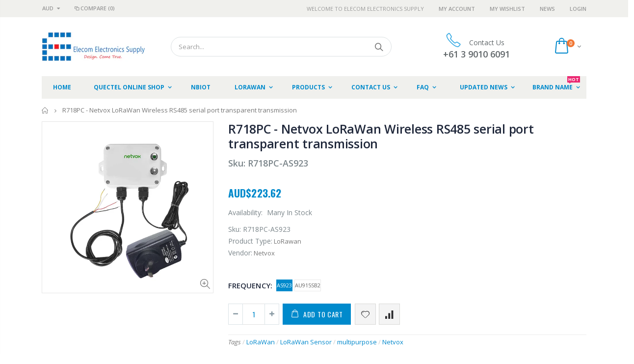

--- FILE ---
content_type: text/html; charset=utf-8
request_url: https://www.elecomes.com/products/r718pc-netvox-lorawan-wireless-rs485-serial-port-transparent-transmission
body_size: 41176
content:
<!doctype html>
<!--[if IE 8]><html class="no-js lt-ie9" lang="en"> <![endif]-->
<!--[if IE 9 ]><html class="ie9 no-js"> <![endif]-->
<!--[if (gt IE 9)|!(IE)]><!--> <html class="no-js"> <!--<![endif]-->
<head>
  <!-- Basic page needs ================================================== -->
  <meta charset="utf-8">
  <meta http-equiv="Content-Type" content="text/html; charset=utf-8">
  <link rel="shortcut icon" href="//www.elecomes.com/cdn/shop/t/10/assets/favicon.ico?v=55261374867807282861722992312" type="image/png" />
  
  <title>R718PC - Netvox LoRaWan Wireless RS485 serial port transparent transmi - Elecom Electronics Supply</title>
  

  
  <meta name="description" content="Netvox Wireless RS485 serial port transparent transmission - R718PC can send the read commands to sensors supporting RS485 protocol according to the configured cycle. The information returned by the sensor will be directly reported to the gateway, and be displayed on the interface of the gateway Features of NETVOX Sens" />
  
  <style>
  	#categories_nav .active > a.level-top,.main-container .sidebar .block .block-content ul.nav-accordion li.active>a,.main-container .sidebar .block .block-content ul.nav-accordion li.active>a { color: #ff0000 !important; }
  </style>
  <!-- Helpers ================================================== -->
  <!-- /snippets/social-meta-tags.liquid -->


  <meta property="og:type" content="product">
  <meta property="og:title" content="R718PC - Netvox LoRaWan Wireless RS485 serial port transparent transmission">
  
  <meta property="og:image" content="http://www.elecomes.com/cdn/shop/products/R718PC_grande.png?v=1610671342">
  <meta property="og:image:secure_url" content="https://www.elecomes.com/cdn/shop/products/R718PC_grande.png?v=1610671342">
  
  <meta property="og:price:amount" content="223.62">
  <meta property="og:price:currency" content="AUD">


  <meta property="og:description" content="Netvox Wireless RS485 serial port transparent transmission - R718PC can send the read commands to sensors supporting RS485 protocol according to the configured cycle. The information returned by the sensor will be directly reported to the gateway, and be displayed on the interface of the gateway Features of NETVOX Sens">

  <meta property="og:url" content="https://www.elecomes.com/products/r718pc-netvox-lorawan-wireless-rs485-serial-port-transparent-transmission">
  <meta property="og:site_name" content="Elecom Electronics Supply">





<meta name="twitter:card" content="summary">

  <meta name="twitter:title" content="R718PC - Netvox LoRaWan Wireless RS485 serial port transparent transmission">
  <meta name="twitter:description" content="Netvox Wireless RS485 serial port transparent transmission - R718PC can send the read commands to sensors supporting RS485 protocol according to the configured cycle. The information returned by the sensor will be directly reported to the gateway, and be displayed on the interface of the gateway Features of NETVOX Sensors • Wireless range of 10 km * • LoRaWANTM Class C compatible • Frequency Hopping Spread Spectrum (FHSS) • Improved interference immunity • Improved power management for longer battery life • Encrypt-RF™ Security (Diffie-Hellman Key Exchange + AES-128 CBC for sensor data messages) • Third-Party online wireless sensor monitoring and notification system to configure sensors, view data and set alerts via SMS text and email (optional) • Available third-party platform: Actility/ThingPark, TTN, MyDevices/Cayenne • R718X series carry magnets which can be attached to ferromagnetic materials and objects *Actual range may">
  <meta name="twitter:image" content="https://www.elecomes.com/cdn/shop/products/R718PC_medium.png?v=1610671342">
  <meta name="twitter:image:width" content="240">
  <meta name="twitter:image:height" content="240">


  <link rel="canonical" href="https://www.elecomes.com/products/r718pc-netvox-lorawan-wireless-rs485-serial-port-transparent-transmission" />
  
  <meta name="viewport" content="width=device-width, initial-scale=1, minimum-scale=1, maximum-scale=1" />
  
  <meta name="theme-color" content="" />
  <style>
  	
  </style>
  <link href="//www.elecomes.com/cdn/shop/t/10/assets/bootstrap.min.css?v=121287910720252085271546854768" rel="stylesheet" type="text/css" media="all" />
  <!-- CSS ==================================================+ -->

  <link href="//www.elecomes.com/cdn/shop/t/10/assets/porto-icon.css?v=89867151457677255471546854792" rel="stylesheet" type="text/css" media="all" />
  <link href="//www.elecomes.com/cdn/shop/t/10/assets/font-awesome.min.css?v=55584660431705360781546854771" rel="stylesheet" type="text/css" media="all" />
  <link href="//www.elecomes.com/cdn/shop/t/10/assets/owl.carousel.min.css?v=4456449592972613231546854792" rel="stylesheet" type="text/css" media="all" />
  <link href="//www.elecomes.com/cdn/shop/t/10/assets/effect.css?v=141753916998227377761546854770" rel="stylesheet" type="text/css" media="all" />
  <link href="//www.elecomes.com/cdn/shop/t/10/assets/ultramegamenu.css?v=138369506516373290111546854796" rel="stylesheet" type="text/css" media="all" />
  <link href="//www.elecomes.com/cdn/shop/t/10/assets/magnific-popup.css?v=8839934251120211981546854788" rel="stylesheet" type="text/css" media="all" />
  <link href="//www.elecomes.com/cdn/shop/t/10/assets/styles.scss.css?v=64223788846500190701702866186" rel="stylesheet" type="text/css" media="all" />
<link href="//www.elecomes.com/cdn/shop/t/10/assets/header-type2.scss.css?v=43581262592071552431546854824" rel="stylesheet" type="text/css" media="all" />
  
  <link href="//www.elecomes.com/cdn/shop/t/10/assets/jquery.fancybox.css?v=89610375720255671161546854784" rel="stylesheet" type="text/css" media="all" />
  
  <link href="//www.elecomes.com/cdn/shop/t/10/assets/animate.css?v=46562366335879635691546854763" rel="stylesheet" type="text/css" media="all" />
  
  
  <link href="//www.elecomes.com/cdn/shop/t/10/assets/new-style.scss.css?v=78860718794172450201546854824" rel="stylesheet" type="text/css" media="all" />
  
  <link href="//www.elecomes.com/cdn/shop/t/10/assets/elements.scss.css?v=87031273552391598501546854824" rel="stylesheet" type="text/css" media="all" />
  <link href="//www.elecomes.com/cdn/shop/t/10/assets/responsive.css?v=78429970948606538431546854794" rel="stylesheet" type="text/css" media="all" />
  <link href="//www.elecomes.com/cdn/shop/t/10/assets/color-config.scss.css?v=80349990310127147131752234585" rel="stylesheet" type="text/css" media="all" />
  
  
  
  <!-- Header hook for plugins ================================================== -->
  <script>window.performance && window.performance.mark && window.performance.mark('shopify.content_for_header.start');</script><meta name="google-site-verification" content="tZFgVdYMT5pOgblgzARXblJcoatIvcGzjtpP1-_i_Go">
<meta id="shopify-digital-wallet" name="shopify-digital-wallet" content="/6702497890/digital_wallets/dialog">
<meta name="shopify-checkout-api-token" content="dcd08ebdd05c6c2f8da8005a54e47267">
<link rel="alternate" type="application/json+oembed" href="https://www.elecomes.com/products/r718pc-netvox-lorawan-wireless-rs485-serial-port-transparent-transmission.oembed">
<script async="async" src="/checkouts/internal/preloads.js?locale=en-AU"></script>
<link rel="preconnect" href="https://shop.app" crossorigin="anonymous">
<script async="async" src="https://shop.app/checkouts/internal/preloads.js?locale=en-AU&shop_id=6702497890" crossorigin="anonymous"></script>
<script id="apple-pay-shop-capabilities" type="application/json">{"shopId":6702497890,"countryCode":"AU","currencyCode":"AUD","merchantCapabilities":["supports3DS"],"merchantId":"gid:\/\/shopify\/Shop\/6702497890","merchantName":"Elecom Electronics Supply","requiredBillingContactFields":["postalAddress","email","phone"],"requiredShippingContactFields":["postalAddress","email","phone"],"shippingType":"shipping","supportedNetworks":["visa","masterCard","amex","jcb"],"total":{"type":"pending","label":"Elecom Electronics Supply","amount":"1.00"},"shopifyPaymentsEnabled":true,"supportsSubscriptions":true}</script>
<script id="shopify-features" type="application/json">{"accessToken":"dcd08ebdd05c6c2f8da8005a54e47267","betas":["rich-media-storefront-analytics"],"domain":"www.elecomes.com","predictiveSearch":true,"shopId":6702497890,"locale":"en"}</script>
<script>var Shopify = Shopify || {};
Shopify.shop = "elecomes-au.myshopify.com";
Shopify.locale = "en";
Shopify.currency = {"active":"AUD","rate":"1.0"};
Shopify.country = "AU";
Shopify.theme = {"name":"Elecomes porto-3-5-0","id":43981111394,"schema_name":"Porto","schema_version":"3.5.0","theme_store_id":null,"role":"main"};
Shopify.theme.handle = "null";
Shopify.theme.style = {"id":null,"handle":null};
Shopify.cdnHost = "www.elecomes.com/cdn";
Shopify.routes = Shopify.routes || {};
Shopify.routes.root = "/";</script>
<script type="module">!function(o){(o.Shopify=o.Shopify||{}).modules=!0}(window);</script>
<script>!function(o){function n(){var o=[];function n(){o.push(Array.prototype.slice.apply(arguments))}return n.q=o,n}var t=o.Shopify=o.Shopify||{};t.loadFeatures=n(),t.autoloadFeatures=n()}(window);</script>
<script>
  window.ShopifyPay = window.ShopifyPay || {};
  window.ShopifyPay.apiHost = "shop.app\/pay";
  window.ShopifyPay.redirectState = null;
</script>
<script id="shop-js-analytics" type="application/json">{"pageType":"product"}</script>
<script defer="defer" async type="module" src="//www.elecomes.com/cdn/shopifycloud/shop-js/modules/v2/client.init-shop-cart-sync_C5BV16lS.en.esm.js"></script>
<script defer="defer" async type="module" src="//www.elecomes.com/cdn/shopifycloud/shop-js/modules/v2/chunk.common_CygWptCX.esm.js"></script>
<script type="module">
  await import("//www.elecomes.com/cdn/shopifycloud/shop-js/modules/v2/client.init-shop-cart-sync_C5BV16lS.en.esm.js");
await import("//www.elecomes.com/cdn/shopifycloud/shop-js/modules/v2/chunk.common_CygWptCX.esm.js");

  window.Shopify.SignInWithShop?.initShopCartSync?.({"fedCMEnabled":true,"windoidEnabled":true});

</script>
<script>
  window.Shopify = window.Shopify || {};
  if (!window.Shopify.featureAssets) window.Shopify.featureAssets = {};
  window.Shopify.featureAssets['shop-js'] = {"shop-cart-sync":["modules/v2/client.shop-cart-sync_ZFArdW7E.en.esm.js","modules/v2/chunk.common_CygWptCX.esm.js"],"init-fed-cm":["modules/v2/client.init-fed-cm_CmiC4vf6.en.esm.js","modules/v2/chunk.common_CygWptCX.esm.js"],"shop-button":["modules/v2/client.shop-button_tlx5R9nI.en.esm.js","modules/v2/chunk.common_CygWptCX.esm.js"],"shop-cash-offers":["modules/v2/client.shop-cash-offers_DOA2yAJr.en.esm.js","modules/v2/chunk.common_CygWptCX.esm.js","modules/v2/chunk.modal_D71HUcav.esm.js"],"init-windoid":["modules/v2/client.init-windoid_sURxWdc1.en.esm.js","modules/v2/chunk.common_CygWptCX.esm.js"],"shop-toast-manager":["modules/v2/client.shop-toast-manager_ClPi3nE9.en.esm.js","modules/v2/chunk.common_CygWptCX.esm.js"],"init-shop-email-lookup-coordinator":["modules/v2/client.init-shop-email-lookup-coordinator_B8hsDcYM.en.esm.js","modules/v2/chunk.common_CygWptCX.esm.js"],"init-shop-cart-sync":["modules/v2/client.init-shop-cart-sync_C5BV16lS.en.esm.js","modules/v2/chunk.common_CygWptCX.esm.js"],"avatar":["modules/v2/client.avatar_BTnouDA3.en.esm.js"],"pay-button":["modules/v2/client.pay-button_FdsNuTd3.en.esm.js","modules/v2/chunk.common_CygWptCX.esm.js"],"init-customer-accounts":["modules/v2/client.init-customer-accounts_DxDtT_ad.en.esm.js","modules/v2/client.shop-login-button_C5VAVYt1.en.esm.js","modules/v2/chunk.common_CygWptCX.esm.js","modules/v2/chunk.modal_D71HUcav.esm.js"],"init-shop-for-new-customer-accounts":["modules/v2/client.init-shop-for-new-customer-accounts_ChsxoAhi.en.esm.js","modules/v2/client.shop-login-button_C5VAVYt1.en.esm.js","modules/v2/chunk.common_CygWptCX.esm.js","modules/v2/chunk.modal_D71HUcav.esm.js"],"shop-login-button":["modules/v2/client.shop-login-button_C5VAVYt1.en.esm.js","modules/v2/chunk.common_CygWptCX.esm.js","modules/v2/chunk.modal_D71HUcav.esm.js"],"init-customer-accounts-sign-up":["modules/v2/client.init-customer-accounts-sign-up_CPSyQ0Tj.en.esm.js","modules/v2/client.shop-login-button_C5VAVYt1.en.esm.js","modules/v2/chunk.common_CygWptCX.esm.js","modules/v2/chunk.modal_D71HUcav.esm.js"],"shop-follow-button":["modules/v2/client.shop-follow-button_Cva4Ekp9.en.esm.js","modules/v2/chunk.common_CygWptCX.esm.js","modules/v2/chunk.modal_D71HUcav.esm.js"],"checkout-modal":["modules/v2/client.checkout-modal_BPM8l0SH.en.esm.js","modules/v2/chunk.common_CygWptCX.esm.js","modules/v2/chunk.modal_D71HUcav.esm.js"],"lead-capture":["modules/v2/client.lead-capture_Bi8yE_yS.en.esm.js","modules/v2/chunk.common_CygWptCX.esm.js","modules/v2/chunk.modal_D71HUcav.esm.js"],"shop-login":["modules/v2/client.shop-login_D6lNrXab.en.esm.js","modules/v2/chunk.common_CygWptCX.esm.js","modules/v2/chunk.modal_D71HUcav.esm.js"],"payment-terms":["modules/v2/client.payment-terms_CZxnsJam.en.esm.js","modules/v2/chunk.common_CygWptCX.esm.js","modules/v2/chunk.modal_D71HUcav.esm.js"]};
</script>
<script id="__st">var __st={"a":6702497890,"offset":39600,"reqid":"5ebd8177-1873-4aff-a9bb-3422f68a7d17-1768838872","pageurl":"www.elecomes.com\/products\/r718pc-netvox-lorawan-wireless-rs485-serial-port-transparent-transmission","u":"116a03bd569e","p":"product","rtyp":"product","rid":5890900328608};</script>
<script>window.ShopifyPaypalV4VisibilityTracking = true;</script>
<script id="captcha-bootstrap">!function(){'use strict';const t='contact',e='account',n='new_comment',o=[[t,t],['blogs',n],['comments',n],[t,'customer']],c=[[e,'customer_login'],[e,'guest_login'],[e,'recover_customer_password'],[e,'create_customer']],r=t=>t.map((([t,e])=>`form[action*='/${t}']:not([data-nocaptcha='true']) input[name='form_type'][value='${e}']`)).join(','),a=t=>()=>t?[...document.querySelectorAll(t)].map((t=>t.form)):[];function s(){const t=[...o],e=r(t);return a(e)}const i='password',u='form_key',d=['recaptcha-v3-token','g-recaptcha-response','h-captcha-response',i],f=()=>{try{return window.sessionStorage}catch{return}},m='__shopify_v',_=t=>t.elements[u];function p(t,e,n=!1){try{const o=window.sessionStorage,c=JSON.parse(o.getItem(e)),{data:r}=function(t){const{data:e,action:n}=t;return t[m]||n?{data:e,action:n}:{data:t,action:n}}(c);for(const[e,n]of Object.entries(r))t.elements[e]&&(t.elements[e].value=n);n&&o.removeItem(e)}catch(o){console.error('form repopulation failed',{error:o})}}const l='form_type',E='cptcha';function T(t){t.dataset[E]=!0}const w=window,h=w.document,L='Shopify',v='ce_forms',y='captcha';let A=!1;((t,e)=>{const n=(g='f06e6c50-85a8-45c8-87d0-21a2b65856fe',I='https://cdn.shopify.com/shopifycloud/storefront-forms-hcaptcha/ce_storefront_forms_captcha_hcaptcha.v1.5.2.iife.js',D={infoText:'Protected by hCaptcha',privacyText:'Privacy',termsText:'Terms'},(t,e,n)=>{const o=w[L][v],c=o.bindForm;if(c)return c(t,g,e,D).then(n);var r;o.q.push([[t,g,e,D],n]),r=I,A||(h.body.append(Object.assign(h.createElement('script'),{id:'captcha-provider',async:!0,src:r})),A=!0)});var g,I,D;w[L]=w[L]||{},w[L][v]=w[L][v]||{},w[L][v].q=[],w[L][y]=w[L][y]||{},w[L][y].protect=function(t,e){n(t,void 0,e),T(t)},Object.freeze(w[L][y]),function(t,e,n,w,h,L){const[v,y,A,g]=function(t,e,n){const i=e?o:[],u=t?c:[],d=[...i,...u],f=r(d),m=r(i),_=r(d.filter((([t,e])=>n.includes(e))));return[a(f),a(m),a(_),s()]}(w,h,L),I=t=>{const e=t.target;return e instanceof HTMLFormElement?e:e&&e.form},D=t=>v().includes(t);t.addEventListener('submit',(t=>{const e=I(t);if(!e)return;const n=D(e)&&!e.dataset.hcaptchaBound&&!e.dataset.recaptchaBound,o=_(e),c=g().includes(e)&&(!o||!o.value);(n||c)&&t.preventDefault(),c&&!n&&(function(t){try{if(!f())return;!function(t){const e=f();if(!e)return;const n=_(t);if(!n)return;const o=n.value;o&&e.removeItem(o)}(t);const e=Array.from(Array(32),(()=>Math.random().toString(36)[2])).join('');!function(t,e){_(t)||t.append(Object.assign(document.createElement('input'),{type:'hidden',name:u})),t.elements[u].value=e}(t,e),function(t,e){const n=f();if(!n)return;const o=[...t.querySelectorAll(`input[type='${i}']`)].map((({name:t})=>t)),c=[...d,...o],r={};for(const[a,s]of new FormData(t).entries())c.includes(a)||(r[a]=s);n.setItem(e,JSON.stringify({[m]:1,action:t.action,data:r}))}(t,e)}catch(e){console.error('failed to persist form',e)}}(e),e.submit())}));const S=(t,e)=>{t&&!t.dataset[E]&&(n(t,e.some((e=>e===t))),T(t))};for(const o of['focusin','change'])t.addEventListener(o,(t=>{const e=I(t);D(e)&&S(e,y())}));const B=e.get('form_key'),M=e.get(l),P=B&&M;t.addEventListener('DOMContentLoaded',(()=>{const t=y();if(P)for(const e of t)e.elements[l].value===M&&p(e,B);[...new Set([...A(),...v().filter((t=>'true'===t.dataset.shopifyCaptcha))])].forEach((e=>S(e,t)))}))}(h,new URLSearchParams(w.location.search),n,t,e,['guest_login'])})(!0,!0)}();</script>
<script integrity="sha256-4kQ18oKyAcykRKYeNunJcIwy7WH5gtpwJnB7kiuLZ1E=" data-source-attribution="shopify.loadfeatures" defer="defer" src="//www.elecomes.com/cdn/shopifycloud/storefront/assets/storefront/load_feature-a0a9edcb.js" crossorigin="anonymous"></script>
<script crossorigin="anonymous" defer="defer" src="//www.elecomes.com/cdn/shopifycloud/storefront/assets/shopify_pay/storefront-65b4c6d7.js?v=20250812"></script>
<script data-source-attribution="shopify.dynamic_checkout.dynamic.init">var Shopify=Shopify||{};Shopify.PaymentButton=Shopify.PaymentButton||{isStorefrontPortableWallets:!0,init:function(){window.Shopify.PaymentButton.init=function(){};var t=document.createElement("script");t.src="https://www.elecomes.com/cdn/shopifycloud/portable-wallets/latest/portable-wallets.en.js",t.type="module",document.head.appendChild(t)}};
</script>
<script data-source-attribution="shopify.dynamic_checkout.buyer_consent">
  function portableWalletsHideBuyerConsent(e){var t=document.getElementById("shopify-buyer-consent"),n=document.getElementById("shopify-subscription-policy-button");t&&n&&(t.classList.add("hidden"),t.setAttribute("aria-hidden","true"),n.removeEventListener("click",e))}function portableWalletsShowBuyerConsent(e){var t=document.getElementById("shopify-buyer-consent"),n=document.getElementById("shopify-subscription-policy-button");t&&n&&(t.classList.remove("hidden"),t.removeAttribute("aria-hidden"),n.addEventListener("click",e))}window.Shopify?.PaymentButton&&(window.Shopify.PaymentButton.hideBuyerConsent=portableWalletsHideBuyerConsent,window.Shopify.PaymentButton.showBuyerConsent=portableWalletsShowBuyerConsent);
</script>
<script data-source-attribution="shopify.dynamic_checkout.cart.bootstrap">document.addEventListener("DOMContentLoaded",(function(){function t(){return document.querySelector("shopify-accelerated-checkout-cart, shopify-accelerated-checkout")}if(t())Shopify.PaymentButton.init();else{new MutationObserver((function(e,n){t()&&(Shopify.PaymentButton.init(),n.disconnect())})).observe(document.body,{childList:!0,subtree:!0})}}));
</script>
<link id="shopify-accelerated-checkout-styles" rel="stylesheet" media="screen" href="https://www.elecomes.com/cdn/shopifycloud/portable-wallets/latest/accelerated-checkout-backwards-compat.css" crossorigin="anonymous">
<style id="shopify-accelerated-checkout-cart">
        #shopify-buyer-consent {
  margin-top: 1em;
  display: inline-block;
  width: 100%;
}

#shopify-buyer-consent.hidden {
  display: none;
}

#shopify-subscription-policy-button {
  background: none;
  border: none;
  padding: 0;
  text-decoration: underline;
  font-size: inherit;
  cursor: pointer;
}

#shopify-subscription-policy-button::before {
  box-shadow: none;
}

      </style>

<script>window.performance && window.performance.mark && window.performance.mark('shopify.content_for_header.end');</script>
  <!-- /snippets/oldIE-js.liquid -->


<!--[if lt IE 9]>
<script src="//cdnjs.cloudflare.com/ajax/libs/html5shiv/3.7.2/html5shiv.min.js" type="text/javascript"></script>
<script src="//www.elecomes.com/cdn/shop/t/10/assets/respond.min.js?v=52248677837542619231546854794" type="text/javascript"></script>
<link href="//www.elecomes.com/cdn/shop/t/10/assets/respond-proxy.html" id="respond-proxy" rel="respond-proxy" />
<link href="//www.elecomes.com/search?q=2e044a49821e54f99ff3203e6b1d0869" id="respond-redirect" rel="respond-redirect" />
<script src="//www.elecomes.com/search?q=2e044a49821e54f99ff3203e6b1d0869" type="text/javascript"></script>
<![endif]-->


  <script src="//www.elecomes.com/cdn/shop/t/10/assets/vendor.js?v=113621509916466055761546854796" type="text/javascript"></script>
  <script src="//www.elecomes.com/cdn/shop/t/10/assets/bootstrap.min.js?v=106979097015097081161546854769" type="text/javascript"></script>
  
  
  <link href="//fonts.googleapis.com/css?family=Open Sans:300italic,400italic,600italic,700italic,800italic,700,300,600,800,400&amp;subset=cyrillic-ext,greek-ext,latin,latin-ext,cyrillic,greek,vietnamese" rel='stylesheet' type='text/css'>
  
  
  <link href="//fonts.googleapis.com/css?family=Open Sans:300italic,400italic,600italic,700italic,800italic,700,300,600,800,400&amp;subset=cyrillic-ext,greek-ext,latin,latin-ext,cyrillic,greek,vietnamese" rel='stylesheet' type='text/css'>
  
  
  <link href="//fonts.googleapis.com/css?family=Open Sans:300italic,400italic,500italic,600italic,700italic,800italic,700,300,600,800,400,500&amp;subset=cyrillic-ext,greek-ext,latin,latin-ext,cyrillic,greek,vietnamese" rel='stylesheet' type='text/css'>
  
  <script type="text/javascript">
    var productsObj = {};
    var swatch_color_type = 1;
    var product_swatch_size = 'size-small';
    var product_swatch_setting = '1';
    var asset_url = '//www.elecomes.com/cdn/shop/t/10/assets//?v=3213';
    var money_format = '<span class="money">AUD${{amount}}</span>';
    var multi_language = false;
  </script>
  <script src="//www.elecomes.com/cdn/shop/t/10/assets/lang2.js?v=142258062998487923191546854785" type="text/javascript"></script>
<script>
  var translator = {
    current_lang : jQuery.cookie("language"),
    init: function() {
      translator.updateStyling();
      translator.updateLangSwitcher();
    },
    updateStyling: function() {
        var style;
        if (translator.isLang2()) {
          style = "<style>*[data-translate] {visibility:hidden} .lang1 {display:none}</style>";
        } else {
          style = "<style>*[data-translate] {visibility:visible} .lang2 {display:none}</style>";
        }
        jQuery('head').append(style);
    },
    updateLangSwitcher: function() {
      if (translator.isLang2()) {
        jQuery(".current-language span").removeClass('active');
        jQuery(".current-language span[class=lang-2]").addClass("active");
      }
    },
    getTextToTranslate: function(selector) {
      var result = window.lang2;
      var params;
      if (selector.indexOf("|") > 0) {
        var devideList = selector.split("|");
        selector = devideList[0];
        params = devideList[1].split(",");
      }

      var selectorArr = selector.split('.');
      if (selectorArr) {
        for (var i = 0; i < selectorArr.length; i++) {
            result = result[selectorArr[i]];
        }
      } else {
        result = result[selector];
      }
      if (result && result.one && result.other) {
        var countEqual1 = true;
        for (var i = 0; i < params.length; i++) {
          if (params[i].indexOf("count") >= 0) {
            variables = params[i].split(":");
            if (variables.length>1) {
              var count = variables[1];
              if (count > 1) {
                countEqual1 = false;
              }
            }
          }
        }
        if (countEqual1) {
          result = result.one;
        } else {
          result = result.other;
        }
      }
      
      if (params && params.length>0) {
        result = result.replace(/{{\s*/g, "{{");
        result = result.replace(/\s*}}/g, "}}");
        for (var i = 0; i < params.length; i++) {
          variables = params[i].split(":");
          if (variables.length>1) {
            result = result.replace("{{"+variables[0]+"}}", variables[1]);
          }
        }
      }
      

      return result;
    },
    isLang2: function() {
      return translator.current_lang && translator.current_lang == 2;
    },
    doTranslate: function(blockSelector) {
      if (translator.isLang2()) {
        jQuery(blockSelector + " [data-translate]").each(function(e) {
          var item = jQuery(this);
          var selector = item.attr("data-translate");
          var text = translator.getTextToTranslate(selector);
          if (item.attr("translate-item")) {
            var attribute = item.attr("translate-item");
            if (attribute == 'blog-date-author') {
              item.html(text);
            } else if (attribute!="") {
              item.attr(attribute,text);
            }
          } else if (item.is("input")) {
            if(item.is("input[type=search]")){
              item.attr("placeholder", text);
            }else{
              item.val(text);
            }
            
          } else {
            item.text(text);
          }
          item.css("visibility","visible");
        });
      }
    }
  };
  translator.init();
  jQuery(document).ready(function() {
    jQuery('.select-language a').on('click', function(){
      var value = jQuery(this).data('lang');
      jQuery.cookie('language', value, {expires:10, path:'/'});
      location.reload();
    });
    translator.doTranslate("body");
  });
</script>
  <style>
    .header-container.type2 {border:none;}
.header-container.type2 .top-links-container {padding: 0;}
.header-container.type2 .top-links-inner {
border-bottom: 1px solid rgba(248,248,248,0.2);
padding: 4px 0;
    width: 100%;
    float: left;
}
.header-container.type2 .top-links-container span.split {display:none;}
.header-container.type2 .top-links-area .links li {border:none;}
.header-container.type2 .header .custom-block {
    margin-right: 75px;
}
.header-container.type2 .header .custom-block div * {
    display: inline-block;
    font-size: 11px;
    font-weight: 600;
    text-align: left;
}
.header-container.type2:not(.sticky-header) .header .mini-cart {
    display: inline-block;
    vertical-align: middle;
    background-color: #fff;
    width: 81px;
    height: 41px;
    text-align: center;
    box-shadow: 0px 0px 0px -2px rgba(0, 0, 0, 0.1);
    border-radius: 2px;
    border: solid 1px #fff;
}
.header-container .mini-cart .cart-design-5 .icon-cart-header{
height: 39px;
line-height: 36px;
}
.header-container .mini-cart .cart-design-5 .icon-cart-header i {font-size: 35px;}
.header-container .mini-cart .cart-design-5 .icon-cart-header:after { 
    right: 4px;
}
.header-container .mini-cart .cart-design-5 .icon-cart-header .cart-total .cart-qty {
    position: absolute;
    top: -7px;
    right: 17px; 
    background-color: #f17734;
} 
.searchform .searchsubmit:after {
content: "\e884";
} 
.header-container .search-area .search-extended {
}
.search-extended{
border-radius: 20px !important;
}
.header-container.type20 .header .custom-block{
border: none;
}
.template-index .category-products .products-grid .item .item-area .product-image-area .product-image { 
    border: 1px solid #ddd;
}
.main-slideshow .side-custom-menu h2, .main-slideshow .side-custom-menu{
border-radius: 0 !important;
}
.main-slideshow .side-custom-menu h2 {
border-bottom: 1px solid #ddd;
text-align: left;
background-color: #f5f5f5;
line-height: 1;
margin: 0;
font-size: 14px;
letter-spacing: 0.01em;
color: #465157;
font-weight: 700;
padding: 15px 20px 15px;
}
.main-slideshow .side-custom-menu h2 i{
display: none;
}
.main-slideshow .side-custom-menu ul li i {
font-size: 20px;
color: #465157;
position: absolute;
left: 0;
top: -2px;
}
.main-slideshow .side-custom-menu .action {
padding: 20px 20px 30px;
}
.main-slideshow .side-custom-menu .action a {
display: block;
background-color: #0088cc;
padding: 16px 20px;
width: 100%;
font-size: 14px;
font-weight: 600;
color: #fff;
border: 0;
}
.main-slideshow .side-custom-menu ul li {
text-align: left;
padding: 13px 4px 13px;
border-top: 1px solid #ddd;
}
.main-slideshow .side-custom-menu ul li a {
line-height: 1;
display: block;
position: relative;
color: #465157;
font-size: 14px;
letter-spacing: 0.005em;
padding-left: 40px;
}
.main-slideshow .owl-stage-outer{
border-radius: 0;
}
.slideshow-section .slideshow .owl-dots{
 position: absolute;
bottom: 38px;
left: 65px;
margin: 0;
text-align: left;
}
.slideshow .owl-dots .owl-dot span {
width: 24px;
height: 3px;
border-radius: 0;
background: #333;
opacity: 0.4;
border: solid 2px #95a9b3;
border-radius: 0 !important;
}
.slideshow .owl-dots .owl-dot:hover span, .slideshow .owl-dots .owl-dot.active span {
    background-color: #010204 !important;
    opacity: 1;
    border-color: #010204 !important;
} 
.homepage-bar {border: none;}
.homepage-bar [class^="col-lg-"] .text-area h3 {
font-size: 14px;
font-weight: 700; 
line-height: 19px;
margin: 0;
}
.homepage-bar [class^="col-lg-"] .text-area p {
    font-size: 13px;
    font-weight: 400; 
    line-height: 19px;
    margin: 0; 
color:#839199 !important;
}
.homepage-bar [class^="col-lg-"] i{
    font-size: 35px; 
    display: inline-block;
    vertical-align: middle;
}
.main-container .products-collection h3.title-widget, .main-container .products-related h3.title-widget, .main-container .blog-homepage h3.title-widget, .main-container .products-crosssell h3.title-widget {
    line-height: 42px;
    margin-top: 24px;
    color: #313131;
    text-transform: uppercase;
    text-align: left;
    font-size: 18px;
    border-bottom: #e1e1e1 solid 1px;
    font-weight: 700;
    margin-bottom: 0;
background:none;
}
.footer-wrapper .footer-middle .block-bottom {
    border-top: 1px solid #3d3d38;
    text-align: left;
    padding: 27px 0;
}
.footer-wrapper .footer-middle ul.footer-list li,
.footer-wrapper .footer-middle ul.features li {
    position: relative;
    padding: 6px 0;
    line-height: 1;
    display: block;
}
.footer-wrapper .footer-middle ul.footer-list{
margin-top: -5px;
}
.footer-wrapper .footer-middle input {
    background-color: #fff;
    color: #686865;
    height: 48px;
    border: none;
    font-size: 13px;
    padding-left: 15px;
    float: left;
    max-width: 410px;
    width: 100%;
    margin: 0;
}
.footer-wrapper .footer-middle button {
    float: left;
    width: 120px;
    margin-left: -120px;
    height: 48px;
    line-height: 48px;
    padding: 0 12px;
    text-transform: uppercase;
}
.disable_radius .footer-wrapper .footer-middle input, .disable_radius .footer-wrapper .footer-middle button{
border-radius: 0 !important;
}
.footer-wrapper .social-icons a {
  color: #fff;
  font-size: 15px;
  width: 37px;
  height: 37px;
  line-height: 35px;
}
.footer-wrapper .footer-middle ul.contact-info b {
    font-weight: 400;
    font-size: 13px;
    margin-bottom: 12px;
    display: inline-block;
}
.footer-wrapper .footer-middle ul.contact-info li i {
    float: left;
    text-align: center;
    width: 16px;
    top: -6px;
    margin: 4px 9px 10px 0;
    font-size: 1.2em;
    position: relative;
}
.footer-wrapper .footer-middle ul.contact-info li p {
    display: inline-block;
    vertical-align: top;
    margin: 0;
    line-height: 1;
}
.footer-wrapper .footer-middle ul.contact-info li {
    padding: 9px 0;
}
.footer-wrapper .footer-middle ul.contact-info li:first-child {
    padding-top: 0;
}
.footer-wrapper .footer-bottom .container{
display: flex;
 display: -ms-flexbox;
 position: relative;
}
.footer-wrapper .footer-bottom .container:before {
    content: '';
    position: absolute;
    background-color: #3d3d38;
    left: 15px;
    right: 15px;
    top: -18px;
    height: 1px;
    width: calc(100% - 30px);
}
.footer-wrapper .footer-bottom address{
float: left;
}
.main-container .main-wrapper {
padding-bottom: 0;
}
.product_type_1 .category-products .products-grid .item .item-area .details-area .price {font-family: 'Open Sans';font-weight: 600;}
.footer-wrapper .footer-middle .footer-ribbon{
z-index: 2;
}
.main-container .products-collection .category-products .products-grid .owl-dots, .main-container .products-related .category-products .products-grid .owl-dots, .main-container .blog-homepage .category-products .products-grid .owl-dots, .main-container .products-crosssell .category-products .products-grid .owl-dots {
    position: absolute;
    margin: 0;
    right: 10px;
    top: -35px;
    left: inherit;
    bottom: auto;
}
.owl-dots .owl-dot span {
    display: block;
    width: 15px;
    height: 15px;
    border-radius: 100% !important;
    border: solid 2px #95a9b3;
    background: none;
    position: relative;
    margin: 5px 2px 5px 2px;
}
.owl-dots .owl-dot.active span {
    opacity: 1;
    background: none !important;
    border-color: #08c;
}
.owl-dots .owl-dot span:hover{
 opacity: 1;
    background: none !important;
    border-color: #08c;
}
.owl-dots .owl-dot.active span:after {
    content: "";
    position: absolute;
    left: 3px;
    top: 3px;
    right: 3px;
    bottom: 3px;
    background-color: #0088cc;
    border-radius: 100%;
}
.product-name a {
    color: #7b858a;
}
.owl-dots .owl-dot span:hover:after {
    content: "";
    position: absolute;
    left: 3px;
    top: 3px;
    right: 3px;
    bottom: 3px;
    background-color: #0088cc;
    border-radius: 100%;
}
.owl-dots .owl-dot span:hover {
    background: none !important;
    border-color: #08c;
}
.header-container.type20 .mini-cart{
background-color: #0694db;
border: solid 1px #0082c2;
}
.product-view .product-options-bottom .add-to-cart-box .input-box{
    display: inline-block;
    vertical-align: middle;
    margin-right: 7px;
    width: 104px;
    position: relative;
    text-align: center;
}
.product-view .product-shop .actions a.link-wishlist, .product-view .product-shop .actions a.link-compare{
width:43px;
height:43px;
line-height:41px;
}
.product-view .product-options-bottom .add-to-cart-box .input-box .plus-minus .items i{
    border: 0;
    width: 100%;
    height: 100%;
    line-height: 40px;
    font-size: 11px;
}
.product-type-main i.icon-up-dir:before{
    content: '\e873';
}
.product-type-main i.icon-down-dir:before{
    content: '\e874';
}
.product-view .product-options-bottom .add-to-cart-box .button-wrapper .button-wrapper-content .btn-cart{
    height: 43px;
    line-height: 43px;
    font-size: 14px;
    letter-spacing: 0.05em;
    font-weight: 400;
    padding-right: 0;
}
.product-view .product-options-bottom .add-to-cart-box .button-wrapper .button-wrapper-content i{
line-height: 43px;
}
.product-view .actions .add-to-links li a.link-wishlist{
    width: 43px;
    height: 43px;
    line-height: 41px;
    margin-left: 8px;
}
.product-view .product-options-bottom .add-to-cart-box .actions .action-list.wishlist{
    float: none;
} 
.product-view .add-to-links .link-wishlist i:before {
    content: '\e889';
}
.product-view .product-img-box .product-img-list .product-image .product-image-gallery, .product-view .product-img-box .product-img-list .more-views-horizontal .product-image-thumbs .item a{
padding:0;
}
.sidebar-product .custom-block-1 div i{
color: #ff000;
} 
.sidebar-product .custom-block-1 div h3{
font-size: 14px;
    font-weight: 600;
    line-height: 20px;
    letter-spacing: 0.005em;
    color: #6b7a83;
    margin-left: 80px;
}
.top-navigation li.level0 ul li.groups a.title-level1{
color: #434d53;
}
.main-container h3.title-widget{
font-family: 'Open Sans';
letter-spacing: 0;
}
.main-container .pagenav-wrap .pagination .pagination-page li a:hover{
background: transparent;
    color: inherit;
    border-color: #ccc;
}
.main-container .pagenav-wrap .pagination .pagination-page li.active span{
background: transparent;
    color: inherit;
}
.main-container .pagenav-wrap .pagination .pagination-page li a .icon-right-dir::before {
  content: '\e81a';
}
.main-container .pagenav-wrap .pagination .pagination-page li.text a:hover {
  color: inherit;
}
.product-view .product-options-bottom {
border-bottom: 1px solid #ebebeb;
}
.template-blog .blog-wrapper .owl-dots{
position: absolute;
    left: 0;
    right: 0;
    bottom: 0;
}
.main-container .main-wrapper{
padding-bottom: 80px;
}
.template-product .main-container .main-wrapper, .template-index .main-container .main-wrapper {
  padding-bottom: 0;
}
.sidebar .html-sidebar h5 {
  line-height: 1;
  margin-bottom: 13px;
} 
.box_product .category-products .products-grid .item{
padding-top: 10px;
padding-bottom: 10px;
}
.box_product .category-products{
margin: 0px -10px;
}
.icon-cart{
line-height: 25px;
}
.main-container .top-container .category-banner .full-width-image-banner:after{
content: none;
}
.main-container .top-container .category-banner .full-width-image-banner .content p {
    font-size: 18px;
    line-height: 38px;
    font-weight: 700;
    text-transform: uppercase;
    margin-bottom: 0;
}
.main-container .top-container .category-banner .full-width-image-banner .content h2 {
    margin: 0;
    font-size: 36px;
    font-weight: 900;
    letter-spacing: -0.025em;
    text-transform: uppercase;
    line-height: 38px;
}
.main-container .top-container .category-banner .full-width-image-banner .content .btn-default {
    font-size: 14px;
    line-height: 25px;
    letter-spacing: 0.025em;
    padding: 10px 20px;
    background-color: #010204;
    color: #fff;
    font-family: 'Oswald';
    text-transform: uppercase;
    border-radius: 2px;
    margin-top: 31px;
    border: 0;
}
.main-container .top-container .category-banner .full-width-image-banner .content{
left: auto;
right: auto;
}
.header-container .mini-cart .cart-wrapper{
z-index: 10;
}   
.footer-wrapper .footer-middle .footer-ribbon {
    margin: -65px 0px 25px;
}
.footer-wrapper .footer-middle { 
    padding: 49px 0 42px; 
}
.product_view_default .porto-custom-block,.product_view_sticky_left_right .product-view .porto-custom-block {
   display: none;
}
    .footer-wrapper .footer-block-title h3 span, .footer-wrapper .footer-middle .info-footer .footer-block-title h3 span{
font-family: "Open Sans", arial, serif;
font-weight: 700;
font-size: 16px;
letter-spacing: 0;
}
.main-container .products-related {
    margin-bottom: 0;
    margin-top: 50px;
    position: relative;
    padding-top: 0;
    background-color: #f4f4f4;
    padding: 60px 0 45px;
}
.main-container h3.title-widget span.inner{
background: transparent;
}
.main-container .main-breadcrumbs{
border: 0;
}
.main-container .breadcrumbs ul li.home a {
    width: 15px;
    display: inline-block;
    text-indent: 30px;
    overflow: hidden;
    position: relative;
}
.main-container .breadcrumbs ul li.home a:after {
    content: "\e883";
    font-family: 'porto';
    position: absolute;
    left: 0;
    top: 0;
    text-indent: 0;
}
@media(max-width: 991px){
.slideshow-section{
margin-bottom: 20px;
} 
.footer-wrapper .footer-middle .info-footer {
width: 100%;
}
.footer-wrapper .footer-middle .social-icons {
margin: 20px 0;
}
}
@media(max-width: 767px){
.product-main .sidebar{
margin-top: 100px;
} 
.product-view .product-tabs ul.level0 li.level0{
    float: none;
    display: block;
}
.main-container .checkout-cart .cart-table tfoot button.btn-update{
margin-top: 10px;
}
  </style>
<script>window.is_hulkpo_installed=false</script>    <style>
        .iti {
            position: relative;
            display: inline-block;
        }
        .iti * {
            box-sizing: border-box;
            -moz-box-sizing: border-box;
        }
        .iti__hide {
            display: none;
        }
        .iti__v-hide {
            visibility: hidden;
        }
        .iti input,
        .iti input[type="tel"],
        .iti input[type="text"] {
            position: relative;
            z-index: 0;
            margin-top: 0 !important;
            margin-bottom: 0 !important;
            padding-right: 36px;
            margin-right: 0;
        }
        .iti__flag-container {
            position: absolute;
            top: 0;
            bottom: 0;
            right: 0;
            padding: 1px;
        }
        .iti__selected-flag {
            z-index: 1;
            position: relative;
            display: flex;
            align-items: center;
            height: 100%;
            padding: 0 6px 0 8px;
        }
        .iti__arrow {
            margin-left: 6px;
            width: 0;
            height: 0;
            border-left: 3px solid transparent;
            border-right: 3px solid transparent;
            border-top: 4px solid #555;
        }
        .iti__arrow--up {
            border-top: none;
            border-bottom: 4px solid #555;
        }
        .iti__country-list {
            position: absolute;
            z-index: 2;
            list-style: none;
            text-align: left;
            padding: 0;
            margin: 0 0 0 -1px;
            box-shadow: 1px 1px 4px rgba(0, 0, 0, 0.2);
            background-color: #fff;
            border: 1px solid #ccc;
            white-space: nowrap;
            max-height: 200px;
            overflow-y: scroll;
            -webkit-overflow-scrolling: touch;
        }
        .iti__country-list--dropup {
            bottom: 100%;
            margin-bottom: -1px;
        }
        @media (max-width: 500px) {
            .iti__country-list {
                white-space: normal;
            }
        }
        .iti__flag-box {
            display: inline-block;
            width: 20px;
        }
        .iti__divider {
            padding-bottom: 5px;
            margin-bottom: 5px;
            border-bottom: 1px solid #ccc;
        }
        .iti__country {
            padding: 5px 10px;
            outline: 0;
        }
        .iti__dial-code {
            color: #999;
        }
        .iti__country.iti__highlight {
            background-color: rgba(0, 0, 0, 0.05);
        }
        .iti__country-name,
        .iti__dial-code,
        .iti__flag-box {
            vertical-align: middle;
        }
        .iti__country-name,
        .iti__flag-box {
            margin-right: 6px;
        }
        .iti--allow-dropdown input,
        .iti--allow-dropdown input[type="tel"],
        .iti--allow-dropdown input[type="text"],
        .iti--separate-dial-code input,
        .iti--separate-dial-code input[type="tel"],
        .iti--separate-dial-code input[type="text"] {
            padding-right: 6px;
            padding-left: 52px;
            margin-left: 0;
        }
        .iti--allow-dropdown .iti__flag-container,
        .iti--separate-dial-code .iti__flag-container {
            right: auto;
            left: 0;
        }
        .iti--allow-dropdown .iti__flag-container:hover {
            cursor: pointer;
        }
        .iti--allow-dropdown .iti__flag-container:hover .iti__selected-flag {
            background-color: rgba(0, 0, 0, 0.05);
        }
        .iti--allow-dropdown input[disabled] + .iti__flag-container:hover,
        .iti--allow-dropdown input[readonly] + .iti__flag-container:hover {
            cursor: default;
        }
        .iti--allow-dropdown input[disabled] + .iti__flag-container:hover .iti__selected-flag,
        .iti--allow-dropdown input[readonly] + .iti__flag-container:hover .iti__selected-flag {
            background-color: transparent;
        }
        .iti--separate-dial-code .iti__selected-flag {
            background-color: rgba(0, 0, 0, 0.05);
        }
        .iti--separate-dial-code .iti__selected-dial-code {
            margin-left: 6px;
        }
        .iti--container {
            position: absolute;
            top: -1000px;
            left: -1000px;
            z-index: 1060;
            padding: 1px;
        }
        .iti--container:hover {
            cursor: pointer;
        }
        .iti-mobile .iti--container {
            top: 30px;
            bottom: 30px;
            left: 30px;
            right: 30px;
            position: fixed;
        }
        .iti-mobile .iti__country-list {
            max-height: 100%;
            width: 100%;
        }
        .iti-mobile .iti__country {
            padding: 10px 10px;
            line-height: 1.5em;
        }
        .iti__flag {
            width: 20px;
        }
        .iti__flag.iti__be {
            width: 18px;
        }
        .iti__flag.iti__ch {
            width: 15px;
        }
        .iti__flag.iti__mc {
            width: 19px;
        }
        .iti__flag.iti__ne {
            width: 18px;
        }
        .iti__flag.iti__np {
            width: 13px;
        }
        .iti__flag.iti__va {
            width: 15px;
        }
        @media (-webkit-min-device-pixel-ratio: 2), (min-resolution: 192dpi) {
            .iti__flag {
                background-size: 5652px 15px;
            }
        }
        .iti__flag.iti__ac {
            height: 10px;
            background-position: 0 0;
        }
        .iti__flag.iti__ad {
            height: 14px;
            background-position: -22px 0;
        }
        .iti__flag.iti__ae {
            height: 10px;
            background-position: -44px 0;
        }
        .iti__flag.iti__af {
            height: 14px;
            background-position: -66px 0;
        }
        .iti__flag.iti__ag {
            height: 14px;
            background-position: -88px 0;
        }
        .iti__flag.iti__ai {
            height: 10px;
            background-position: -110px 0;
        }
        .iti__flag.iti__al {
            height: 15px;
            background-position: -132px 0;
        }
        .iti__flag.iti__am {
            height: 10px;
            background-position: -154px 0;
        }
        .iti__flag.iti__ao {
            height: 14px;
            background-position: -176px 0;
        }
        .iti__flag.iti__aq {
            height: 14px;
            background-position: -198px 0;
        }
        .iti__flag.iti__ar {
            height: 13px;
            background-position: -220px 0;
        }
        .iti__flag.iti__as {
            height: 10px;
            background-position: -242px 0;
        }
        .iti__flag.iti__at {
            height: 14px;
            background-position: -264px 0;
        }
        .iti__flag.iti__au {
            height: 10px;
            background-position: -286px 0;
        }
        .iti__flag.iti__aw {
            height: 14px;
            background-position: -308px 0;
        }
        .iti__flag.iti__ax {
            height: 13px;
            background-position: -330px 0;
        }
        .iti__flag.iti__az {
            height: 10px;
            background-position: -352px 0;
        }
        .iti__flag.iti__ba {
            height: 10px;
            background-position: -374px 0;
        }
        .iti__flag.iti__bb {
            height: 14px;
            background-position: -396px 0;
        }
        .iti__flag.iti__bd {
            height: 12px;
            background-position: -418px 0;
        }
        .iti__flag.iti__be {
            height: 15px;
            background-position: -440px 0;
        }
        .iti__flag.iti__bf {
            height: 14px;
            background-position: -460px 0;
        }
        .iti__flag.iti__bg {
            height: 12px;
            background-position: -482px 0;
        }
        .iti__flag.iti__bh {
            height: 12px;
            background-position: -504px 0;
        }
        .iti__flag.iti__bi {
            height: 12px;
            background-position: -526px 0;
        }
        .iti__flag.iti__bj {
            height: 14px;
            background-position: -548px 0;
        }
        .iti__flag.iti__bl {
            height: 14px;
            background-position: -570px 0;
        }
        .iti__flag.iti__bm {
            height: 10px;
            background-position: -592px 0;
        }
        .iti__flag.iti__bn {
            height: 10px;
            background-position: -614px 0;
        }
        .iti__flag.iti__bo {
            height: 14px;
            background-position: -636px 0;
        }
        .iti__flag.iti__bq {
            height: 14px;
            background-position: -658px 0;
        }
        .iti__flag.iti__br {
            height: 14px;
            background-position: -680px 0;
        }
        .iti__flag.iti__bs {
            height: 10px;
            background-position: -702px 0;
        }
        .iti__flag.iti__bt {
            height: 14px;
            background-position: -724px 0;
        }
        .iti__flag.iti__bv {
            height: 15px;
            background-position: -746px 0;
        }
        .iti__flag.iti__bw {
            height: 14px;
            background-position: -768px 0;
        }
        .iti__flag.iti__by {
            height: 10px;
            background-position: -790px 0;
        }
        .iti__flag.iti__bz {
            height: 14px;
            background-position: -812px 0;
        }
        .iti__flag.iti__ca {
            height: 10px;
            background-position: -834px 0;
        }
        .iti__flag.iti__cc {
            height: 10px;
            background-position: -856px 0;
        }
        .iti__flag.iti__cd {
            height: 15px;
            background-position: -878px 0;
        }
        .iti__flag.iti__cf {
            height: 14px;
            background-position: -900px 0;
        }
        .iti__flag.iti__cg {
            height: 14px;
            background-position: -922px 0;
        }
        .iti__flag.iti__ch {
            height: 15px;
            background-position: -944px 0;
        }
        .iti__flag.iti__ci {
            height: 14px;
            background-position: -961px 0;
        }
        .iti__flag.iti__ck {
            height: 10px;
            background-position: -983px 0;
        }
        .iti__flag.iti__cl {
            height: 14px;
            background-position: -1005px 0;
        }
        .iti__flag.iti__cm {
            height: 14px;
            background-position: -1027px 0;
        }
        .iti__flag.iti__cn {
            height: 14px;
            background-position: -1049px 0;
        }
        .iti__flag.iti__co {
            height: 14px;
            background-position: -1071px 0;
        }
        .iti__flag.iti__cp {
            height: 14px;
            background-position: -1093px 0;
        }
        .iti__flag.iti__cr {
            height: 12px;
            background-position: -1115px 0;
        }
        .iti__flag.iti__cu {
            height: 10px;
            background-position: -1137px 0;
        }
        .iti__flag.iti__cv {
            height: 12px;
            background-position: -1159px 0;
        }
        .iti__flag.iti__cw {
            height: 14px;
            background-position: -1181px 0;
        }
        .iti__flag.iti__cx {
            height: 10px;
            background-position: -1203px 0;
        }
        .iti__flag.iti__cy {
            height: 14px;
            background-position: -1225px 0;
        }
        .iti__flag.iti__cz {
            height: 14px;
            background-position: -1247px 0;
        }
        .iti__flag.iti__de {
            height: 12px;
            background-position: -1269px 0;
        }
        .iti__flag.iti__dg {
            height: 10px;
            background-position: -1291px 0;
        }
        .iti__flag.iti__dj {
            height: 14px;
            background-position: -1313px 0;
        }
        .iti__flag.iti__dk {
            height: 15px;
            background-position: -1335px 0;
        }
        .iti__flag.iti__dm {
            height: 10px;
            background-position: -1357px 0;
        }
        .iti__flag.iti__do {
            height: 14px;
            background-position: -1379px 0;
        }
        .iti__flag.iti__dz {
            height: 14px;
            background-position: -1401px 0;
        }
        .iti__flag.iti__ea {
            height: 14px;
            background-position: -1423px 0;
        }
        .iti__flag.iti__ec {
            height: 14px;
            background-position: -1445px 0;
        }
        .iti__flag.iti__ee {
            height: 13px;
            background-position: -1467px 0;
        }
        .iti__flag.iti__eg {
            height: 14px;
            background-position: -1489px 0;
        }
        .iti__flag.iti__eh {
            height: 10px;
            background-position: -1511px 0;
        }
        .iti__flag.iti__er {
            height: 10px;
            background-position: -1533px 0;
        }
        .iti__flag.iti__es {
            height: 14px;
            background-position: -1555px 0;
        }
        .iti__flag.iti__et {
            height: 10px;
            background-position: -1577px 0;
        }
        .iti__flag.iti__eu {
            height: 14px;
            background-position: -1599px 0;
        }
        .iti__flag.iti__fi {
            height: 12px;
            background-position: -1621px 0;
        }
        .iti__flag.iti__fj {
            height: 10px;
            background-position: -1643px 0;
        }
        .iti__flag.iti__fk {
            height: 10px;
            background-position: -1665px 0;
        }
        .iti__flag.iti__fm {
            height: 11px;
            background-position: -1687px 0;
        }
        .iti__flag.iti__fo {
            height: 15px;
            background-position: -1709px 0;
        }
        .iti__flag.iti__fr {
            height: 14px;
            background-position: -1731px 0;
        }
        .iti__flag.iti__ga {
            height: 15px;
            background-position: -1753px 0;
        }
        .iti__flag.iti__gb {
            height: 10px;
            background-position: -1775px 0;
        }
        .iti__flag.iti__gd {
            height: 12px;
            background-position: -1797px 0;
        }
        .iti__flag.iti__ge {
            height: 14px;
            background-position: -1819px 0;
        }
        .iti__flag.iti__gf {
            height: 14px;
            background-position: -1841px 0;
        }
        .iti__flag.iti__gg {
            height: 14px;
            background-position: -1863px 0;
        }
        .iti__flag.iti__gh {
            height: 14px;
            background-position: -1885px 0;
        }
        .iti__flag.iti__gi {
            height: 10px;
            background-position: -1907px 0;
        }
        .iti__flag.iti__gl {
            height: 14px;
            background-position: -1929px 0;
        }
        .iti__flag.iti__gm {
            height: 14px;
            background-position: -1951px 0;
        }
        .iti__flag.iti__gn {
            height: 14px;
            background-position: -1973px 0;
        }
        .iti__flag.iti__gp {
            height: 14px;
            background-position: -1995px 0;
        }
        .iti__flag.iti__gq {
            height: 14px;
            background-position: -2017px 0;
        }
        .iti__flag.iti__gr {
            height: 14px;
            background-position: -2039px 0;
        }
        .iti__flag.iti__gs {
            height: 10px;
            background-position: -2061px 0;
        }
        .iti__flag.iti__gt {
            height: 13px;
            background-position: -2083px 0;
        }
        .iti__flag.iti__gu {
            height: 11px;
            background-position: -2105px 0;
        }
        .iti__flag.iti__gw {
            height: 10px;
            background-position: -2127px 0;
        }
        .iti__flag.iti__gy {
            height: 12px;
            background-position: -2149px 0;
        }
        .iti__flag.iti__hk {
            height: 14px;
            background-position: -2171px 0;
        }
        .iti__flag.iti__hm {
            height: 10px;
            background-position: -2193px 0;
        }
        .iti__flag.iti__hn {
            height: 10px;
            background-position: -2215px 0;
        }
        .iti__flag.iti__hr {
            height: 10px;
            background-position: -2237px 0;
        }
        .iti__flag.iti__ht {
            height: 12px;
            background-position: -2259px 0;
        }
        .iti__flag.iti__hu {
            height: 10px;
            background-position: -2281px 0;
        }
        .iti__flag.iti__ic {
            height: 14px;
            background-position: -2303px 0;
        }
        .iti__flag.iti__id {
            height: 14px;
            background-position: -2325px 0;
        }
        .iti__flag.iti__ie {
            height: 10px;
            background-position: -2347px 0;
        }
        .iti__flag.iti__il {
            height: 15px;
            background-position: -2369px 0;
        }
        .iti__flag.iti__im {
            height: 10px;
            background-position: -2391px 0;
        }
        .iti__flag.iti__in {
            height: 14px;
            background-position: -2413px 0;
        }
        .iti__flag.iti__io {
            height: 10px;
            background-position: -2435px 0;
        }
        .iti__flag.iti__iq {
            height: 14px;
            background-position: -2457px 0;
        }
        .iti__flag.iti__ir {
            height: 12px;
            background-position: -2479px 0;
        }
        .iti__flag.iti__is {
            height: 15px;
            background-position: -2501px 0;
        }
        .iti__flag.iti__it {
            height: 14px;
            background-position: -2523px 0;
        }
        .iti__flag.iti__je {
            height: 12px;
            background-position: -2545px 0;
        }
        .iti__flag.iti__jm {
            height: 10px;
            background-position: -2567px 0;
        }
        .iti__flag.iti__jo {
            height: 10px;
            background-position: -2589px 0;
        }
        .iti__flag.iti__jp {
            height: 14px;
            background-position: -2611px 0;
        }
        .iti__flag.iti__ke {
            height: 14px;
            background-position: -2633px 0;
        }
        .iti__flag.iti__kg {
            height: 12px;
            background-position: -2655px 0;
        }
        .iti__flag.iti__kh {
            height: 13px;
            background-position: -2677px 0;
        }
        .iti__flag.iti__ki {
            height: 10px;
            background-position: -2699px 0;
        }
        .iti__flag.iti__km {
            height: 12px;
            background-position: -2721px 0;
        }
        .iti__flag.iti__kn {
            height: 14px;
            background-position: -2743px 0;
        }
        .iti__flag.iti__kp {
            height: 10px;
            background-position: -2765px 0;
        }
        .iti__flag.iti__kr {
            height: 14px;
            background-position: -2787px 0;
        }
        .iti__flag.iti__kw {
            height: 10px;
            background-position: -2809px 0;
        }
        .iti__flag.iti__ky {
            height: 10px;
            background-position: -2831px 0;
        }
        .iti__flag.iti__kz {
            height: 10px;
            background-position: -2853px 0;
        }
        .iti__flag.iti__la {
            height: 14px;
            background-position: -2875px 0;
        }
        .iti__flag.iti__lb {
            height: 14px;
            background-position: -2897px 0;
        }
        .iti__flag.iti__lc {
            height: 10px;
            background-position: -2919px 0;
        }
        .iti__flag.iti__li {
            height: 12px;
            background-position: -2941px 0;
        }
        .iti__flag.iti__lk {
            height: 10px;
            background-position: -2963px 0;
        }
        .iti__flag.iti__lr {
            height: 11px;
            background-position: -2985px 0;
        }
        .iti__flag.iti__ls {
            height: 14px;
            background-position: -3007px 0;
        }
        .iti__flag.iti__lt {
            height: 12px;
            background-position: -3029px 0;
        }
        .iti__flag.iti__lu {
            height: 12px;
            background-position: -3051px 0;
        }
        .iti__flag.iti__lv {
            height: 10px;
            background-position: -3073px 0;
        }
        .iti__flag.iti__ly {
            height: 10px;
            background-position: -3095px 0;
        }
        .iti__flag.iti__ma {
            height: 14px;
            background-position: -3117px 0;
        }
        .iti__flag.iti__mc {
            height: 15px;
            background-position: -3139px 0;
        }
        .iti__flag.iti__md {
            height: 10px;
            background-position: -3160px 0;
        }
        .iti__flag.iti__me {
            height: 10px;
            background-position: -3182px 0;
        }
        .iti__flag.iti__mf {
            height: 14px;
            background-position: -3204px 0;
        }
        .iti__flag.iti__mg {
            height: 14px;
            background-position: -3226px 0;
        }
        .iti__flag.iti__mh {
            height: 11px;
            background-position: -3248px 0;
        }
        .iti__flag.iti__mk {
            height: 10px;
            background-position: -3270px 0;
        }
        .iti__flag.iti__ml {
            height: 14px;
            background-position: -3292px 0;
        }
        .iti__flag.iti__mm {
            height: 14px;
            background-position: -3314px 0;
        }
        .iti__flag.iti__mn {
            height: 10px;
            background-position: -3336px 0;
        }
        .iti__flag.iti__mo {
            height: 14px;
            background-position: -3358px 0;
        }
        .iti__flag.iti__mp {
            height: 10px;
            background-position: -3380px 0;
        }
        .iti__flag.iti__mq {
            height: 14px;
            background-position: -3402px 0;
        }
        .iti__flag.iti__mr {
            height: 14px;
            background-position: -3424px 0;
        }
        .iti__flag.iti__ms {
            height: 10px;
            background-position: -3446px 0;
        }
        .iti__flag.iti__mt {
            height: 14px;
            background-position: -3468px 0;
        }
        .iti__flag.iti__mu {
            height: 14px;
            background-position: -3490px 0;
        }
        .iti__flag.iti__mv {
            height: 14px;
            background-position: -3512px 0;
        }
        .iti__flag.iti__mw {
            height: 14px;
            background-position: -3534px 0;
        }
        .iti__flag.iti__mx {
            height: 12px;
            background-position: -3556px 0;
        }
        .iti__flag.iti__my {
            height: 10px;
            background-position: -3578px 0;
        }
        .iti__flag.iti__mz {
            height: 14px;
            background-position: -3600px 0;
        }
        .iti__flag.iti__na {
            height: 14px;
            background-position: -3622px 0;
        }
        .iti__flag.iti__nc {
            height: 10px;
            background-position: -3644px 0;
        }
        .iti__flag.iti__ne {
            height: 15px;
            background-position: -3666px 0;
        }
        .iti__flag.iti__nf {
            height: 10px;
            background-position: -3686px 0;
        }
        .iti__flag.iti__ng {
            height: 10px;
            background-position: -3708px 0;
        }
        .iti__flag.iti__ni {
            height: 12px;
            background-position: -3730px 0;
        }
        .iti__flag.iti__nl {
            height: 14px;
            background-position: -3752px 0;
        }
        .iti__flag.iti__no {
            height: 15px;
            background-position: -3774px 0;
        }
        .iti__flag.iti__np {
            height: 15px;
            background-position: -3796px 0;
        }
        .iti__flag.iti__nr {
            height: 10px;
            background-position: -3811px 0;
        }
        .iti__flag.iti__nu {
            height: 10px;
            background-position: -3833px 0;
        }
        .iti__flag.iti__nz {
            height: 10px;
            background-position: -3855px 0;
        }
        .iti__flag.iti__om {
            height: 10px;
            background-position: -3877px 0;
        }
        .iti__flag.iti__pa {
            height: 14px;
            background-position: -3899px 0;
        }
        .iti__flag.iti__pe {
            height: 14px;
            background-position: -3921px 0;
        }
        .iti__flag.iti__pf {
            height: 14px;
            background-position: -3943px 0;
        }
        .iti__flag.iti__pg {
            height: 15px;
            background-position: -3965px 0;
        }
        .iti__flag.iti__ph {
            height: 10px;
            background-position: -3987px 0;
        }
        .iti__flag.iti__pk {
            height: 14px;
            background-position: -4009px 0;
        }
        .iti__flag.iti__pl {
            height: 13px;
            background-position: -4031px 0;
        }
        .iti__flag.iti__pm {
            height: 14px;
            background-position: -4053px 0;
        }
        .iti__flag.iti__pn {
            height: 10px;
            background-position: -4075px 0;
        }
        .iti__flag.iti__pr {
            height: 14px;
            background-position: -4097px 0;
        }
        .iti__flag.iti__ps {
            height: 10px;
            background-position: -4119px 0;
        }
        .iti__flag.iti__pt {
            height: 14px;
            background-position: -4141px 0;
        }
        .iti__flag.iti__pw {
            height: 13px;
            background-position: -4163px 0;
        }
        .iti__flag.iti__py {
            height: 11px;
            background-position: -4185px 0;
        }
        .iti__flag.iti__qa {
            height: 8px;
            background-position: -4207px 0;
        }
        .iti__flag.iti__re {
            height: 14px;
            background-position: -4229px 0;
        }
        .iti__flag.iti__ro {
            height: 14px;
            background-position: -4251px 0;
        }
        .iti__flag.iti__rs {
            height: 14px;
            background-position: -4273px 0;
        }
        .iti__flag.iti__ru {
            height: 14px;
            background-position: -4295px 0;
        }
        .iti__flag.iti__rw {
            height: 14px;
            background-position: -4317px 0;
        }
        .iti__flag.iti__sa {
            height: 14px;
            background-position: -4339px 0;
        }
        .iti__flag.iti__sb {
            height: 10px;
            background-position: -4361px 0;
        }
        .iti__flag.iti__sc {
            height: 10px;
            background-position: -4383px 0;
        }
        .iti__flag.iti__sd {
            height: 10px;
            background-position: -4405px 0;
        }
        .iti__flag.iti__se {
            height: 13px;
            background-position: -4427px 0;
        }
        .iti__flag.iti__sg {
            height: 14px;
            background-position: -4449px 0;
        }
        .iti__flag.iti__sh {
            height: 10px;
            background-position: -4471px 0;
        }
        .iti__flag.iti__si {
            height: 10px;
            background-position: -4493px 0;
        }
        .iti__flag.iti__sj {
            height: 15px;
            background-position: -4515px 0;
        }
        .iti__flag.iti__sk {
            height: 14px;
            background-position: -4537px 0;
        }
        .iti__flag.iti__sl {
            height: 14px;
            background-position: -4559px 0;
        }
        .iti__flag.iti__sm {
            height: 15px;
            background-position: -4581px 0;
        }
        .iti__flag.iti__sn {
            height: 14px;
            background-position: -4603px 0;
        }
        .iti__flag.iti__so {
            height: 14px;
            background-position: -4625px 0;
        }
        .iti__flag.iti__sr {
            height: 14px;
            background-position: -4647px 0;
        }
        .iti__flag.iti__ss {
            height: 10px;
            background-position: -4669px 0;
        }
        .iti__flag.iti__st {
            height: 10px;
            background-position: -4691px 0;
        }
        .iti__flag.iti__sv {
            height: 12px;
            background-position: -4713px 0;
        }
        .iti__flag.iti__sx {
            height: 14px;
            background-position: -4735px 0;
        }
        .iti__flag.iti__sy {
            height: 14px;
            background-position: -4757px 0;
        }
        .iti__flag.iti__sz {
            height: 14px;
            background-position: -4779px 0;
        }
        .iti__flag.iti__ta {
            height: 10px;
            background-position: -4801px 0;
        }
        .iti__flag.iti__tc {
            height: 10px;
            background-position: -4823px 0;
        }
        .iti__flag.iti__td {
            height: 14px;
            background-position: -4845px 0;
        }
        .iti__flag.iti__tf {
            height: 14px;
            background-position: -4867px 0;
        }
        .iti__flag.iti__tg {
            height: 13px;
            background-position: -4889px 0;
        }
        .iti__flag.iti__th {
            height: 14px;
            background-position: -4911px 0;
        }
        .iti__flag.iti__tj {
            height: 10px;
            background-position: -4933px 0;
        }
        .iti__flag.iti__tk {
            height: 10px;
            background-position: -4955px 0;
        }
        .iti__flag.iti__tl {
            height: 10px;
            background-position: -4977px 0;
        }
        .iti__flag.iti__tm {
            height: 14px;
            background-position: -4999px 0;
        }
        .iti__flag.iti__tn {
            height: 14px;
            background-position: -5021px 0;
        }
        .iti__flag.iti__to {
            height: 10px;
            background-position: -5043px 0;
        }
        .iti__flag.iti__tr {
            height: 14px;
            background-position: -5065px 0;
        }
        .iti__flag.iti__tt {
            height: 12px;
            background-position: -5087px 0;
        }
        .iti__flag.iti__tv {
            height: 10px;
            background-position: -5109px 0;
        }
        .iti__flag.iti__tw {
            height: 14px;
            background-position: -5131px 0;
        }
        .iti__flag.iti__tz {
            height: 14px;
            background-position: -5153px 0;
        }
        .iti__flag.iti__ua {
            height: 14px;
            background-position: -5175px 0;
        }
        .iti__flag.iti__ug {
            height: 14px;
            background-position: -5197px 0;
        }
        .iti__flag.iti__um {
            height: 11px;
            background-position: -5219px 0;
        }
        .iti__flag.iti__un {
            height: 14px;
            background-position: -5241px 0;
        }
        .iti__flag.iti__us {
            height: 11px;
            background-position: -5263px 0;
        }
        .iti__flag.iti__uy {
            height: 14px;
            background-position: -5285px 0;
        }
        .iti__flag.iti__uz {
            height: 10px;
            background-position: -5307px 0;
        }
        .iti__flag.iti__va {
            height: 15px;
            background-position: -5329px 0;
        }
        .iti__flag.iti__vc {
            height: 14px;
            background-position: -5346px 0;
        }
        .iti__flag.iti__ve {
            height: 14px;
            background-position: -5368px 0;
        }
        .iti__flag.iti__vg {
            height: 10px;
            background-position: -5390px 0;
        }
        .iti__flag.iti__vi {
            height: 14px;
            background-position: -5412px 0;
        }
        .iti__flag.iti__vn {
            height: 14px;
            background-position: -5434px 0;
        }
        .iti__flag.iti__vu {
            height: 12px;
            background-position: -5456px 0;
        }
        .iti__flag.iti__wf {
            height: 14px;
            background-position: -5478px 0;
        }
        .iti__flag.iti__ws {
            height: 10px;
            background-position: -5500px 0;
        }
        .iti__flag.iti__xk {
            height: 15px;
            background-position: -5522px 0;
        }
        .iti__flag.iti__ye {
            height: 14px;
            background-position: -5544px 0;
        }
        .iti__flag.iti__yt {
            height: 14px;
            background-position: -5566px 0;
        }
        .iti__flag.iti__za {
            height: 14px;
            background-position: -5588px 0;
        }
        .iti__flag.iti__zm {
            height: 14px;
            background-position: -5610px 0;
        }
        .iti__flag.iti__zw {
            height: 10px;
            background-position: -5632px 0;
        }
        .iti__flag {
            height: 15px;
            box-shadow: 0 0 1px 0 #888;
            background-image: url("https://cdnjs.cloudflare.com/ajax/libs/intl-tel-input/17.0.13/img/flags.png");
            background-repeat: no-repeat;
            background-color: #dbdbdb;
            background-position: 20px 0;
        }
        @media (-webkit-min-device-pixel-ratio: 2), (min-resolution: 192dpi) {
            .iti__flag {
                background-image: url("https://cdnjs.cloudflare.com/ajax/libs/intl-tel-input/17.0.13/img/flags.png");
            }
        }
        .iti__flag.iti__np {
            background-color: transparent;
        }
        .cart-property .property_name {
            font-weight: 400;
            padding-right: 0;
            min-width: auto;
            width: auto;
        }
        .input_file + label {
            cursor: pointer;
            padding: 3px 10px;
            width: auto;
            text-align: center;
            margin: 0;
            background: #f4f8fb;
            border: 1px solid #dbe1e8;
        }
        #error-msg,
        .hulkapps_with_discount {
            color: red;
        }
        .discount_error {
            border-color: red;
        }
        .edit_form input,
        .edit_form select,
        .edit_form textarea {
            min-height: 44px !important;
        }
        .hulkapps_summary {
            font-size: 14px;
            display: block;
            color: red;
        }
        .hulkapps-summary-line-discount-code {
            margin: 10px 0;
            display: block;
        }
        .actual_price {
            text-decoration: line-through;
        }
        .hide {
            display: none;
        }
        input.error {
            border: 1px solid #ff7c7c;
        }
        #valid-msg {
            color: #00c900;
        }
        .edit_cart_option {
            margin-top: 10px !important;
            display: none;
            cursor: pointer;
            border: 1px solid transparent;
            border-radius: 2px;
            color: #fff;
            font-weight: 600;
            text-transform: uppercase;
            letter-spacing: 0.08em;
            font-size: 14px;
            padding: 8px 15px;
        }
        .hulkapps_discount_hide {
            margin-top: 10px;
            display: flex !important;
            align-items: center;
            justify-content: flex-end;
        }
        .hulkapps_discount_code {
            width: auto !important;
            margin: 0 12px 0 0 !important;
        }
        .discount_code_box {
            display: none;
            margin-bottom: 10px;
            text-align: right;
        }
        @media screen and (max-width: 480px) {
            .hulkapps_discount_code {
                width: 100%;
            }
            .hulkapps_option_name,
            .hulkapps_option_value {
                display: block !important;
            }
            .hulkapp_close,
            .hulkapp_save {
                margin-bottom: 8px;
            }
        }
        @media screen and (max-width: 991px) {
            .hulkapps_option_name,
            .hulkapps_option_value {
                display: block !important;
                width: 100% !important;
                max-width: 100% !important;
            }
            .hulkapps_discount_button {
                height: 40px;
            }
        }
        body.body_fixed {
            overflow: hidden;
        }
        select.hulkapps_dd {
            padding-right: 30px !important;
        }
        .cb_render .hulkapps_option_value label {
            display: flex !important;
            align-items: center;
        }
        .dd_multi_render select {
            padding-right: 5px !important;
            min-height: 80px !important;
        }
        .hulkapps-tooltip {
            position: relative;
            display: inline-block;
            cursor: pointer;
            vertical-align: middle;
        }
        .hulkapps-tooltip img {
            display: block;
        }
        .hulkapps-tooltip .hulkapps-tooltip-inner {
            position: absolute;
            bottom: calc(100% + 5px);
            background: #000;
            left: -8px;
            color: #fff;
            box-shadow: 0 6px 30px rgba(0, 0, 0, 0.08);
            opacity: 0;
            visibility: hidden;
            transition: all ease-in-out 0.5s;
            border-radius: 5px;
            font-size: 13px;
            text-align: center;
            z-index: 999;
            white-space: nowrap;
            padding: 7px;
        }
        .hulkapps-tooltip:hover .hulkapps-tooltip-inner {
            opacity: 1;
            visibility: visible;
        }
        .hulkapps-tooltip .hulkapps-tooltip-inner:after {
            content: "";
            position: absolute;
            top: 100%;
            left: 11px;
            border-width: 5px;
            border-style: solid;
            border-color: #000 transparent transparent transparent;
        }
        .hulkapps-tooltip.bottom .hulkapps-tooltip-inner {
            bottom: auto;
            top: calc(100% + 5px);
            padding: 0;
        }
        .hulkapps-tooltip.bottom .hulkapps-tooltip-inner:after {
            bottom: 100%;
            top: auto;
            border-color: transparent transparent #000;
        }
        .hulkapps-tooltip .hulkapps-tooltip-inner.swatch-tooltip {
            left: 1px;
        }
        .hulkapps-tooltip .hulkapps-tooltip-inner.swatch-tooltip p {
            margin: 0 0 5px;
            color: #fff;
            white-space: normal;
        }
        .hulkapps-tooltip .hulkapps-tooltip-inner.swatch-tooltip img {
            max-width: 100%;
        }
        .hulkapps-tooltip .hulkapps-tooltip-inner.swatch-tooltip img.circle {
            border-radius: 50%;
        }
        .hulkapp_save,
        .hulkapps_discount_button,
        button.hulkapp_close {
            cursor: pointer;
            border-radius: 2px;
            font-weight: 600;
            text-transform: none;
            letter-spacing: 0.08em;
            font-size: 14px;
            padding: 8px 15px;
        }
        .hulkapps-cart-original-total {
            display: block;
        }
        .hulkapps-tooltip .hulkapps-tooltip-inner.multiswatch-tooltip {
            left: 1px;
        }
        .hulkapps-tooltip .hulkapps-tooltip-inner.multiswatch-tooltip p {
            margin: 0 0 5px;
            color: #fff;
            white-space: normal;
        }
        .hulkapps-tooltip .hulkapps-tooltip-inner.multiswatch-tooltip img {
            max-width: 100%;
        }
        .hulkapps-tooltip .hulkapps-tooltip-inner.multiswatch-tooltip img.circle {
            border-radius: 50%;
        }
        .hulkapp_save,
        .hulkapps_discount_button,
        button.hulkapp_close {
            cursor: pointer;
            border-radius: 2px;
            font-weight: 600;
            text-transform: none;
            letter-spacing: 0.08em;
            font-size: 14px;
            padding: 8px 15px;
        }
        .hulkapps-cart-original-total {
            display: block;
        }
        .discount-tag {
            background: #ebebeb;
            padding: 5px 10px;
            border-radius: 5px;
            display: inline-block;
            margin-right: 30px;
            color: #000;
        }
        .discount-tag .close-ajax-tag {
            position: relative;
            width: 15px;
            height: 15px;
            display: inline-block;
            margin-left: 5px;
            vertical-align: middle;
            cursor: pointer;
        }
        .discount-tag .close-ajax-tag:after,
        .discount-tag .close-ajax-tag:before {
            position: absolute;
            top: 50%;
            left: 50%;
            transform: translate(-50%, -50%) rotate(45deg);
            width: 2px;
            height: 10px;
            background-color: #3d3d3d;
        }
        .discount-tag .close-ajax-tag:before {
            width: 10px;
            height: 2px;
        }
        .hulkapps_discount_code {
            max-width: 50%;
            border-radius: 4px;
            border: 1px solid #b8b8b8;
            padding: 10px 16px;
        }
        .discount-tag {
            background: #ebebeb;
            padding: 5px 10px;
            border-radius: 5px;
            display: inline-block;
            margin-right: 30px;
        }
        .discount-tag .close-tag {
            position: relative;
            width: 15px;
            height: 15px;
            display: inline-block;
            margin-left: 5px;
            vertical-align: middle;
            cursor: pointer;
        }
        .discount-tag .close-tag:after,
        .discount-tag .close-tag:before {
            content: "";
            position: absolute;
            top: 50%;
            left: 50%;
            transform: translate(-50%, -50%) rotate(45deg);
            width: 2px;
            height: 10px;
            background-color: #3d3d3d;
        }
        .discount-tag .close-tag:before {
            width: 10px;
            height: 2px;
        }
        .after_discount_price {
            font-weight: 700;
        }
        .final-total {
            font-weight: 400;
            margin-right: 30px;
        }
        @media screen and (max-width: 991px) {
            body.body_fixed {
                position: fixed;
                top: 0;
                right: 0;
                left: 0;
                bottom: 0;
            }
        }
        @media only screen and (max-width: 749px) {
            .hulkapps_swatch_option {
                margin-bottom: 10px !important;
            }
        }
        @media (max-width: 767px) {
            #hulkapp_popupOverlay {
                padding-top: 10px !important;
            }
            .hulkapps_discount_code {
                width: 100% !important;
            }
        }
        .hulkapps-volumes {
            display: block;
            width: 100%;
        }
        .iti__flag {
            display: block !important;
        }
        [id^="hulkapps_custom_options"] .hide {
            display: none;
        }
        .hulkapps_option_value input[type="color"] {
            -webkit-appearance: none !important;
            border: none !important;
            height: 38px !important;
            width: 38px !important;
            border-radius: 25px !important;
            background: none !important;
        }
        .popup_render {
            margin-bottom: 0 !important;
            display: flex;
            align-items: center !important;
        }
        .popup_render .hulkapps_option_value {
            min-width: auto !important;
        }
        .popup_render a {
            text-decoration: underline !important;
            transition: all 0.3s !important;
            font-weight: normal !important;
        }
        .popup_render a:hover {
            color: #6e6e6e;
        }
        .cut-popup-icon {
            display: flex;
            align-items: center;
        }
        .cut-popup-icon-span {
            display: flex;
        }
        .des-detail {
            font-weight: normal;
        }
        #hulkapp_popupOverlay {
            z-index: 999999999 !important;
        }
        .dp_render .hulkapps_option_value {
            width: 72%;

        }

    </style>
    <script>
      var is_po = false
      if(window.hulkapps != undefined && window.hulkapps != '' ){
        var is_po = window.hulkapps.is_product_option
      }
      
        window.hulkapps = {
          shop_slug: "elecomes-au",
          store_id: "elecomes-au.myshopify.com",
          money_format: "AUD${{amount}}",
          cart: null,
          product: null,
          product_collections: null,
          product_variants: null,
          is_volume_discount: true,
          is_product_option: is_po,
          product_id: null,
          page_type: null,
          po_url: "https://productoption.hulkapps.com",
          vd_url: "https://volumediscount.hulkapps.com",
          vd_proxy_url: "https://www.elecomes.com",
          customer: null
        }
        window.hulkapps_v2_beta_js=true
        

        window.hulkapps.page_type = "cart";
        window.hulkapps.cart = {"note":null,"attributes":{},"original_total_price":0,"total_price":0,"total_discount":0,"total_weight":0.0,"item_count":0,"items":[],"requires_shipping":false,"currency":"AUD","items_subtotal_price":0,"cart_level_discount_applications":[],"checkout_charge_amount":0}
        if (typeof window.hulkapps.cart.items == "object") {
          for (var i=0; i<window.hulkapps.cart.items.length; i++) {
            ["sku", "grams", "vendor", "url", "image", "handle", "requires_shipping", "product_type", "product_description"].map(function(a) {
              delete window.hulkapps.cart.items[i][a]
            })
          }
        }
        window.hulkapps.cart_collections = {}
        

      
        window.hulkapps.page_type = "product"
        window.hulkapps.product_id = "5890900328608";
        window.hulkapps.product = {"id":5890900328608,"title":"R718PC - Netvox LoRaWan Wireless RS485 serial port transparent transmission","handle":"r718pc-netvox-lorawan-wireless-rs485-serial-port-transparent-transmission","description":"\u003cp style=\"padding-left: 30px;\"\u003e\u003cspan style=\"color: #000000;\" data-mce-style=\"color: #000000;\"\u003e\u003cstrong\u003eNetvox Wireless RS485 serial port transparent transmission - R718PC\u003c\/strong\u003e\u003c\/span\u003e can send the read commands to sensors supporting RS485 protocol according to the configured cycle. The information returned by the sensor will be directly reported to the gateway, and be displayed on the interface of the gateway\u003c\/p\u003e\n\u003cp\u003e\u003cstrong\u003eFeatures of NETVOX Sensors\u003c\/strong\u003e\u003cbr\u003e\u003c\/p\u003e\n\u003cdiv style=\"padding-left: 30px;\" data-mce-style=\"padding-left: 30px;\"\u003e• Wireless range of 10 km *\u003c\/div\u003e\n\u003cdiv style=\"padding-left: 30px;\" data-mce-style=\"padding-left: 30px;\"\u003e• LoRaWANTM Class C compatible\u003c\/div\u003e\n\u003cdiv style=\"padding-left: 30px;\" data-mce-style=\"padding-left: 30px;\"\u003e• Frequency Hopping Spread Spectrum (FHSS)\u003c\/div\u003e\n\u003cdiv style=\"padding-left: 30px;\" data-mce-style=\"padding-left: 30px;\"\u003e• Improved interference immunity\u003c\/div\u003e\n\u003cdiv style=\"padding-left: 30px;\" data-mce-style=\"padding-left: 30px;\"\u003e• Improved power management for longer battery life\u003c\/div\u003e\n\u003cdiv style=\"padding-left: 30px;\" data-mce-style=\"padding-left: 30px;\"\u003e• Encrypt-RF™ Security (Diffie-Hellman Key Exchange + AES-128 CBC for sensor data messages)\u003c\/div\u003e\n\u003cdiv style=\"padding-left: 30px;\" data-mce-style=\"padding-left: 30px;\"\u003e• Third-Party online wireless sensor monitoring and notification system to configure sensors, view data and set alerts via SMS text and email (optional)\u003c\/div\u003e\n\u003cdiv style=\"padding-left: 30px;\" data-mce-style=\"padding-left: 30px;\"\u003e• Available third-party platform: Actility\/ThingPark, TTN, MyDevices\/Cayenne\u003c\/div\u003e\n\u003cdiv style=\"padding-left: 30px;\" data-mce-style=\"padding-left: 30px;\"\u003e• R718X series carry magnets which can be attached to ferromagnetic materials and objects\u003c\/div\u003e\n\u003cdiv style=\"padding-left: 30px;\" data-mce-style=\"padding-left: 30px;\"\u003e\u003c\/div\u003e\n\u003cdiv style=\"padding-left: 60px;\" data-mce-style=\"padding-left: 60px;\"\u003e\u003c\/div\u003e\n\u003cdiv style=\"padding-left: 60px;\" data-mce-style=\"padding-left: 60px;\"\u003e*Actual range may vary depending on environment.\u003c\/div\u003e\n\u003cdiv style=\"padding-left: 60px;\" data-mce-style=\"padding-left: 60px;\"\u003e*Battery life is determined by sensor reporting frequency and other variables\u003c\/div\u003e\n\u003cdiv style=\"padding-left: 60px;\" data-mce-style=\"padding-left: 60px;\"\u003e\u003c\/div\u003e\n\u003cp\u003e \u003c\/p\u003e\n\u003ch4\u003e\u003cspan style=\"color: #000000;\" data-mce-style=\"color: #000000;\"\u003e\u003cstrong\u003eTechnical Specifications\u003c\/strong\u003e\u003c\/span\u003e\u003c\/h4\u003e\n\u003cp style=\"padding-left: 30px;\" data-mce-style=\"padding-left: 30px;\"\u003e \u003c\/p\u003e\n\u003ctable style=\"width: 542px;\" border=\"1\" cellpadding=\"2\" cellspacing=\"1\" data-mce-style=\"width: 542px;\"\u003e\n\u003ctbody\u003e\n\u003ctr\u003e\n\u003cth style=\"text-align: left; width: 197px;\" valign=\"top\" data-mce-style=\"text-align: left; width: 197px;\"\u003eInput Power\u003c\/th\u003e\n\u003ctd style=\"width: 330px;\" data-mce-style=\"width: 330px;\"\u003e12V DC\u003c\/td\u003e\n\u003c\/tr\u003e\n\u003ctr\u003e\n\u003cth style=\"text-align: left; width: 197px;\" valign=\"top\" data-mce-style=\"text-align: left; width: 197px;\"\u003eOperation current\u003cbr\u003e\n\u003c\/th\u003e\n\u003ctd style=\"width: 330px;\" data-mce-style=\"width: 330px;\"\u003e35mA\u003cbr\u003e\n\u003c\/td\u003e\n\u003c\/tr\u003e\n\u003c\/tbody\u003e\n\u003c\/table\u003e\n\u003cp\u003e \u003c\/p\u003e\n\u003ch4\u003e\u003cspan style=\"color: #000000;\" data-mce-style=\"color: #000000;\"\u003e\u003cstrong\u003eFrequency\u003c\/strong\u003e​\u003c\/span\u003e\u003c\/h4\u003e\n\u003ctable style=\"width: 542px;\" border=\"1\" cellpadding=\"2\" cellspacing=\"1\" data-mce-style=\"width: 542px;\"\u003e\n\u003ctbody\u003e\n\u003ctr\u003e\n\u003cth style=\"width: 190px;\" valign=\"top\" data-mce-style=\"width: 190px;\"\u003eTx Power\u003c\/th\u003e\n\u003ctd style=\"width: 337px;\" data-mce-style=\"width: 337px;\"\u003e19dBm±1dBm\u003c\/td\u003e\n\u003c\/tr\u003e\n\u003ctr\u003e\n\u003cth style=\"width: 190px;\" valign=\"top\" data-mce-style=\"width: 190px;\"\u003eRx Sensitivity\u003c\/th\u003e\n\u003ctd style=\"width: 337px;\" data-mce-style=\"width: 337px;\"\u003e-136dBm (LoRa，Spreading Factor=12，Bit Rate=293bps ) -121dBm (FSK,Frequency deviation=5kHz, Bit Rate=1.2kbps)\u003c\/td\u003e\n\u003c\/tr\u003e\n\u003ctr\u003e\n\u003cth style=\"width: 190px;\" valign=\"top\" data-mce-style=\"width: 190px;\"\u003eAntenna Type\u003c\/th\u003e\n\u003ctd style=\"width: 337px;\" data-mce-style=\"width: 337px;\"\u003eBuild-in antenna\u003c\/td\u003e\n\u003c\/tr\u003e\n\u003ctr\u003e\n\u003cth style=\"width: 190px;\" valign=\"top\" data-mce-style=\"width: 190px;\"\u003eCommunication Range\u003c\/th\u003e\n\u003ctd style=\"width: 337px;\" data-mce-style=\"width: 337px;\"\u003eBuild-in antenna\u003c\/td\u003e\n\u003c\/tr\u003e\n\u003ctr\u003e\n\u003cth style=\"width: 190px;\" valign=\"top\" data-mce-style=\"width: 190px;\"\u003eData Transfer Rate\u003c\/th\u003e\n\u003ctd style=\"width: 337px;\" data-mce-style=\"width: 337px;\"\u003e0.3kbps～50kbps\u003c\/td\u003e\n\u003c\/tr\u003e\n\u003ctr\u003e\n\u003cth style=\"width: 190px;\" valign=\"top\" data-mce-style=\"width: 190px;\"\u003eSpread Technique  \u003c\/th\u003e\n\u003ctd style=\"width: 337px;\" data-mce-style=\"width: 337px;\"\u003eLoRa\/FSK\u003c\/td\u003e\n\u003c\/tr\u003e\n\u003ctr\u003e\n\u003cth style=\"width: 190px;\" valign=\"top\" data-mce-style=\"width: 190px;\"\u003eAvailable Frequency  \u003c\/th\u003e\n\u003ctd style=\"width: 337px;\" data-mce-style=\"width: 337px;\"\u003eEU863-870，US902-928，AU915-928， KR920-923，AS923，CN470-510 Configured before shipment\u003c\/td\u003e\n\u003c\/tr\u003e\n\u003c\/tbody\u003e\n\u003c\/table\u003e\n\u003cp\u003e \u003c\/p\u003e\n\u003ch4\u003e\u003cspan style=\"color: #000000;\" data-mce-style=\"color: #000000;\"\u003e\u003cstrong\u003ePhysical\u003c\/strong\u003e\u003c\/span\u003e\u003c\/h4\u003e\n\u003ctable border=\"1\" cellpadding=\"2\" cellspacing=\"1\"\u003e\n\u003ctbody\u003e\n\u003ctr\u003e\n\u003ctd width=\"227\"\u003e\n\u003cp\u003e\u003cstrong\u003eDimension\u003c\/strong\u003e\u003c\/p\u003e\n\u003c\/td\u003e\n\u003ctd width=\"366\"\u003e\n\u003cp\u003eL:112mm*W:88.19mm*H:32mm\u003c\/p\u003e\n\u003c\/td\u003e\n\u003c\/tr\u003e\n\u003ctr\u003e\n\u003ctd width=\"227\"\u003e\n\u003cp\u003e\u003cstrong\u003eWeight\u003c\/strong\u003e\u003c\/p\u003e\n\u003c\/td\u003e\n\u003ctd width=\"366\"\u003e\n\u003cp\u003e160g\u003c\/p\u003e\n\u003c\/td\u003e\n\u003c\/tr\u003e\n\u003ctr\u003e\n\u003ctd width=\"227\"\u003e\n\u003cp\u003e\u003cstrong\u003eOperating Temperature\u003c\/strong\u003e\u003c\/p\u003e\n\u003c\/td\u003e\n\u003ctd width=\"366\"\u003e\n\u003cp\u003e-20℃ ～ 55℃\u003c\/p\u003e\n\u003c\/td\u003e\n\u003c\/tr\u003e\n\u003ctr\u003e\n\u003ctd width=\"227\"\u003e\n\u003cp\u003e\u003cstrong\u003eEnvironment Humidity Range\u003c\/strong\u003e\u003c\/p\u003e\n\u003c\/td\u003e\n\u003ctd width=\"366\"\u003e\n\u003cp\u003e\u0026lt;90% RH (No condensation)\u003c\/p\u003e\n\u003c\/td\u003e\n\u003c\/tr\u003e\n\u003ctr\u003e\n\u003ctd width=\"227\"\u003e\n\u003cp\u003e\u003cstrong\u003eStorage Temperature\u003c\/strong\u003e\u003c\/p\u003e\n\u003c\/td\u003e\n\u003ctd width=\"366\"\u003e\n\u003cp\u003e-40℃ ～ 85℃\u003c\/p\u003e\n\u003c\/td\u003e\n\u003c\/tr\u003e\n\u003ctr\u003e\n\u003ctd width=\"227\"\u003e\n\u003cp\u003e\u003cstrong\u003eExternal Cable Length\u003c\/strong\u003e\u003c\/p\u003e\n\u003c\/td\u003e\n\u003ctd width=\"366\"\u003e\n\u003cp\u003e1 Meter\u003c\/p\u003e\n\u003c\/td\u003e\n\u003c\/tr\u003e\n\u003c\/tbody\u003e\n\u003c\/table\u003e\n\u003cp\u003e \u003c\/p\u003e\n\u003ch4\u003e\u003cspan style=\"color: #000000;\" data-mce-style=\"color: #000000;\"\u003e\u003cstrong\u003eDatasheet:\u003c\/strong\u003e\u003c\/span\u003e\u003c\/h4\u003e\n\u003ch4 style=\"padding-left: 60px;\" data-mce-style=\"padding-left: 60px;\"\u003e\u003ca title=\"R718PC datasheet\" href=\"https:\/\/cdn.shopify.com\/s\/files\/1\/0067\/0249\/7890\/files\/R718PCdatasheet_e0b005d8-7896-4256-9ad1-72774f78491c.pdf?v=1606695597\"\u003e\u003cstrong\u003eR718PC.pdf\u003c\/strong\u003e\u003c\/a\u003e\u003c\/h4\u003e\n\u003ch4\u003e\u003cspan style=\"color: #000000;\" data-mce-style=\"color: #000000;\"\u003e\u003cstrong\u003eUser manual:\u003c\/strong\u003e\u003c\/span\u003e\u003c\/h4\u003e\n\u003ch4 style=\"padding-left: 60px;\" data-mce-style=\"padding-left: 60px;\"\u003e\u003ca title=\"R718PC User Guide\" href=\"https:\/\/cdn.shopify.com\/s\/files\/1\/0067\/0249\/7890\/files\/R718PCUsermanual_0ebb6b00-3387-49e8-b6a1-11507d963914.pdf?v=1606695597\"\u003e\u003cstrong\u003eR718PC_UG.pdf\u003c\/strong\u003e\u003c\/a\u003e\u003c\/h4\u003e\n\u003ch4\u003e\u003cspan style=\"color: #000000;\" data-mce-style=\"color: #000000;\"\u003e\u003cstrong\u003eBattery Calculator: \u003c\/strong\u003e\u003c\/span\u003e\u003c\/h4\u003e\n\u003cp style=\"padding-left: 60px;\" data-mce-style=\"padding-left: 60px;\"\u003e\u003cspan style=\"color: #0000ff;\" data-mce-style=\"color: #0000ff;\"\u003e\u003ca style=\"color: #0000ff;\" title=\"Netvox Battery calculator\" href=\"http:\/\/www.netvox.com.tw\/electric\/electric_calc.html\" data-mce-style=\"color: #0000ff;\" target=\"_blank\"\u003e\u003cstrong\u003eNetvox Battery Calculator\u003c\/strong\u003e\u003c\/a\u003e\u003c\/span\u003e \u003c\/p\u003e\n\u003ch4\u003e\u003cspan style=\"color: #000000;\" data-mce-style=\"color: #000000;\"\u003e\u003cstrong\u003eNetvox LoRa Command Resolver: \u003c\/strong\u003e\u003c\/span\u003e\u003c\/h4\u003e\n\u003ch4 style=\"padding-left: 60px;\" data-mce-style=\"padding-left: 60px;\"\u003e\u003cspan style=\"color: #0000ff;\" data-mce-style=\"color: #0000ff;\"\u003e\u003ca style=\"color: #0000ff;\" title=\"Netvox LoRa command resolver\" href=\"http:\/\/www.netvox.com.cn:8888\/page\/index\" data-mce-style=\"color: #0000ff;\" target=\"_blank\"\u003e\u003cstrong\u003eLoRa Command Resolver\u003c\/strong\u003e\u003c\/a\u003e\u003c\/span\u003e\u003c\/h4\u003e\n\u003cdiv\u003e\u003c\/div\u003e","published_at":"2020-11-30T11:21:40+11:00","created_at":"2020-11-30T11:15:14+11:00","vendor":"Netvox","type":"LoRawan","tags":["LoRaWan","LoRaWan Sensor","multipurpose","Netvox"],"price":22362,"price_min":22362,"price_max":22362,"available":true,"price_varies":false,"compare_at_price":null,"compare_at_price_min":0,"compare_at_price_max":0,"compare_at_price_varies":false,"variants":[{"id":37304546590880,"title":"AS923","option1":"AS923","option2":null,"option3":null,"sku":"R718PC-AS923","requires_shipping":true,"taxable":true,"featured_image":null,"available":true,"name":"R718PC - Netvox LoRaWan Wireless RS485 serial port transparent transmission - AS923","public_title":"AS923","options":["AS923"],"price":22362,"weight":500,"compare_at_price":null,"inventory_management":null,"barcode":null,"requires_selling_plan":false,"selling_plan_allocations":[]},{"id":37304546656416,"title":"AU915SB2","option1":"AU915SB2","option2":null,"option3":null,"sku":"R718PC-AU915SB2","requires_shipping":true,"taxable":true,"featured_image":null,"available":true,"name":"R718PC - Netvox LoRaWan Wireless RS485 serial port transparent transmission - AU915SB2","public_title":"AU915SB2","options":["AU915SB2"],"price":22362,"weight":400,"compare_at_price":null,"inventory_management":null,"barcode":null,"requires_selling_plan":false,"selling_plan_allocations":[]}],"images":["\/\/www.elecomes.com\/cdn\/shop\/products\/R718PC.png?v=1610671342"],"featured_image":"\/\/www.elecomes.com\/cdn\/shop\/products\/R718PC.png?v=1610671342","options":["Frequency"],"media":[{"alt":null,"id":13269107343520,"position":1,"preview_image":{"aspect_ratio":1.0,"height":800,"width":800,"src":"\/\/www.elecomes.com\/cdn\/shop\/products\/R718PC.png?v=1610671342"},"aspect_ratio":1.0,"height":800,"media_type":"image","src":"\/\/www.elecomes.com\/cdn\/shop\/products\/R718PC.png?v=1610671342","width":800}],"requires_selling_plan":false,"selling_plan_groups":[],"content":"\u003cp style=\"padding-left: 30px;\"\u003e\u003cspan style=\"color: #000000;\" data-mce-style=\"color: #000000;\"\u003e\u003cstrong\u003eNetvox Wireless RS485 serial port transparent transmission - R718PC\u003c\/strong\u003e\u003c\/span\u003e can send the read commands to sensors supporting RS485 protocol according to the configured cycle. The information returned by the sensor will be directly reported to the gateway, and be displayed on the interface of the gateway\u003c\/p\u003e\n\u003cp\u003e\u003cstrong\u003eFeatures of NETVOX Sensors\u003c\/strong\u003e\u003cbr\u003e\u003c\/p\u003e\n\u003cdiv style=\"padding-left: 30px;\" data-mce-style=\"padding-left: 30px;\"\u003e• Wireless range of 10 km *\u003c\/div\u003e\n\u003cdiv style=\"padding-left: 30px;\" data-mce-style=\"padding-left: 30px;\"\u003e• LoRaWANTM Class C compatible\u003c\/div\u003e\n\u003cdiv style=\"padding-left: 30px;\" data-mce-style=\"padding-left: 30px;\"\u003e• Frequency Hopping Spread Spectrum (FHSS)\u003c\/div\u003e\n\u003cdiv style=\"padding-left: 30px;\" data-mce-style=\"padding-left: 30px;\"\u003e• Improved interference immunity\u003c\/div\u003e\n\u003cdiv style=\"padding-left: 30px;\" data-mce-style=\"padding-left: 30px;\"\u003e• Improved power management for longer battery life\u003c\/div\u003e\n\u003cdiv style=\"padding-left: 30px;\" data-mce-style=\"padding-left: 30px;\"\u003e• Encrypt-RF™ Security (Diffie-Hellman Key Exchange + AES-128 CBC for sensor data messages)\u003c\/div\u003e\n\u003cdiv style=\"padding-left: 30px;\" data-mce-style=\"padding-left: 30px;\"\u003e• Third-Party online wireless sensor monitoring and notification system to configure sensors, view data and set alerts via SMS text and email (optional)\u003c\/div\u003e\n\u003cdiv style=\"padding-left: 30px;\" data-mce-style=\"padding-left: 30px;\"\u003e• Available third-party platform: Actility\/ThingPark, TTN, MyDevices\/Cayenne\u003c\/div\u003e\n\u003cdiv style=\"padding-left: 30px;\" data-mce-style=\"padding-left: 30px;\"\u003e• R718X series carry magnets which can be attached to ferromagnetic materials and objects\u003c\/div\u003e\n\u003cdiv style=\"padding-left: 30px;\" data-mce-style=\"padding-left: 30px;\"\u003e\u003c\/div\u003e\n\u003cdiv style=\"padding-left: 60px;\" data-mce-style=\"padding-left: 60px;\"\u003e\u003c\/div\u003e\n\u003cdiv style=\"padding-left: 60px;\" data-mce-style=\"padding-left: 60px;\"\u003e*Actual range may vary depending on environment.\u003c\/div\u003e\n\u003cdiv style=\"padding-left: 60px;\" data-mce-style=\"padding-left: 60px;\"\u003e*Battery life is determined by sensor reporting frequency and other variables\u003c\/div\u003e\n\u003cdiv style=\"padding-left: 60px;\" data-mce-style=\"padding-left: 60px;\"\u003e\u003c\/div\u003e\n\u003cp\u003e \u003c\/p\u003e\n\u003ch4\u003e\u003cspan style=\"color: #000000;\" data-mce-style=\"color: #000000;\"\u003e\u003cstrong\u003eTechnical Specifications\u003c\/strong\u003e\u003c\/span\u003e\u003c\/h4\u003e\n\u003cp style=\"padding-left: 30px;\" data-mce-style=\"padding-left: 30px;\"\u003e \u003c\/p\u003e\n\u003ctable style=\"width: 542px;\" border=\"1\" cellpadding=\"2\" cellspacing=\"1\" data-mce-style=\"width: 542px;\"\u003e\n\u003ctbody\u003e\n\u003ctr\u003e\n\u003cth style=\"text-align: left; width: 197px;\" valign=\"top\" data-mce-style=\"text-align: left; width: 197px;\"\u003eInput Power\u003c\/th\u003e\n\u003ctd style=\"width: 330px;\" data-mce-style=\"width: 330px;\"\u003e12V DC\u003c\/td\u003e\n\u003c\/tr\u003e\n\u003ctr\u003e\n\u003cth style=\"text-align: left; width: 197px;\" valign=\"top\" data-mce-style=\"text-align: left; width: 197px;\"\u003eOperation current\u003cbr\u003e\n\u003c\/th\u003e\n\u003ctd style=\"width: 330px;\" data-mce-style=\"width: 330px;\"\u003e35mA\u003cbr\u003e\n\u003c\/td\u003e\n\u003c\/tr\u003e\n\u003c\/tbody\u003e\n\u003c\/table\u003e\n\u003cp\u003e \u003c\/p\u003e\n\u003ch4\u003e\u003cspan style=\"color: #000000;\" data-mce-style=\"color: #000000;\"\u003e\u003cstrong\u003eFrequency\u003c\/strong\u003e​\u003c\/span\u003e\u003c\/h4\u003e\n\u003ctable style=\"width: 542px;\" border=\"1\" cellpadding=\"2\" cellspacing=\"1\" data-mce-style=\"width: 542px;\"\u003e\n\u003ctbody\u003e\n\u003ctr\u003e\n\u003cth style=\"width: 190px;\" valign=\"top\" data-mce-style=\"width: 190px;\"\u003eTx Power\u003c\/th\u003e\n\u003ctd style=\"width: 337px;\" data-mce-style=\"width: 337px;\"\u003e19dBm±1dBm\u003c\/td\u003e\n\u003c\/tr\u003e\n\u003ctr\u003e\n\u003cth style=\"width: 190px;\" valign=\"top\" data-mce-style=\"width: 190px;\"\u003eRx Sensitivity\u003c\/th\u003e\n\u003ctd style=\"width: 337px;\" data-mce-style=\"width: 337px;\"\u003e-136dBm (LoRa，Spreading Factor=12，Bit Rate=293bps ) -121dBm (FSK,Frequency deviation=5kHz, Bit Rate=1.2kbps)\u003c\/td\u003e\n\u003c\/tr\u003e\n\u003ctr\u003e\n\u003cth style=\"width: 190px;\" valign=\"top\" data-mce-style=\"width: 190px;\"\u003eAntenna Type\u003c\/th\u003e\n\u003ctd style=\"width: 337px;\" data-mce-style=\"width: 337px;\"\u003eBuild-in antenna\u003c\/td\u003e\n\u003c\/tr\u003e\n\u003ctr\u003e\n\u003cth style=\"width: 190px;\" valign=\"top\" data-mce-style=\"width: 190px;\"\u003eCommunication Range\u003c\/th\u003e\n\u003ctd style=\"width: 337px;\" data-mce-style=\"width: 337px;\"\u003eBuild-in antenna\u003c\/td\u003e\n\u003c\/tr\u003e\n\u003ctr\u003e\n\u003cth style=\"width: 190px;\" valign=\"top\" data-mce-style=\"width: 190px;\"\u003eData Transfer Rate\u003c\/th\u003e\n\u003ctd style=\"width: 337px;\" data-mce-style=\"width: 337px;\"\u003e0.3kbps～50kbps\u003c\/td\u003e\n\u003c\/tr\u003e\n\u003ctr\u003e\n\u003cth style=\"width: 190px;\" valign=\"top\" data-mce-style=\"width: 190px;\"\u003eSpread Technique  \u003c\/th\u003e\n\u003ctd style=\"width: 337px;\" data-mce-style=\"width: 337px;\"\u003eLoRa\/FSK\u003c\/td\u003e\n\u003c\/tr\u003e\n\u003ctr\u003e\n\u003cth style=\"width: 190px;\" valign=\"top\" data-mce-style=\"width: 190px;\"\u003eAvailable Frequency  \u003c\/th\u003e\n\u003ctd style=\"width: 337px;\" data-mce-style=\"width: 337px;\"\u003eEU863-870，US902-928，AU915-928， KR920-923，AS923，CN470-510 Configured before shipment\u003c\/td\u003e\n\u003c\/tr\u003e\n\u003c\/tbody\u003e\n\u003c\/table\u003e\n\u003cp\u003e \u003c\/p\u003e\n\u003ch4\u003e\u003cspan style=\"color: #000000;\" data-mce-style=\"color: #000000;\"\u003e\u003cstrong\u003ePhysical\u003c\/strong\u003e\u003c\/span\u003e\u003c\/h4\u003e\n\u003ctable border=\"1\" cellpadding=\"2\" cellspacing=\"1\"\u003e\n\u003ctbody\u003e\n\u003ctr\u003e\n\u003ctd width=\"227\"\u003e\n\u003cp\u003e\u003cstrong\u003eDimension\u003c\/strong\u003e\u003c\/p\u003e\n\u003c\/td\u003e\n\u003ctd width=\"366\"\u003e\n\u003cp\u003eL:112mm*W:88.19mm*H:32mm\u003c\/p\u003e\n\u003c\/td\u003e\n\u003c\/tr\u003e\n\u003ctr\u003e\n\u003ctd width=\"227\"\u003e\n\u003cp\u003e\u003cstrong\u003eWeight\u003c\/strong\u003e\u003c\/p\u003e\n\u003c\/td\u003e\n\u003ctd width=\"366\"\u003e\n\u003cp\u003e160g\u003c\/p\u003e\n\u003c\/td\u003e\n\u003c\/tr\u003e\n\u003ctr\u003e\n\u003ctd width=\"227\"\u003e\n\u003cp\u003e\u003cstrong\u003eOperating Temperature\u003c\/strong\u003e\u003c\/p\u003e\n\u003c\/td\u003e\n\u003ctd width=\"366\"\u003e\n\u003cp\u003e-20℃ ～ 55℃\u003c\/p\u003e\n\u003c\/td\u003e\n\u003c\/tr\u003e\n\u003ctr\u003e\n\u003ctd width=\"227\"\u003e\n\u003cp\u003e\u003cstrong\u003eEnvironment Humidity Range\u003c\/strong\u003e\u003c\/p\u003e\n\u003c\/td\u003e\n\u003ctd width=\"366\"\u003e\n\u003cp\u003e\u0026lt;90% RH (No condensation)\u003c\/p\u003e\n\u003c\/td\u003e\n\u003c\/tr\u003e\n\u003ctr\u003e\n\u003ctd width=\"227\"\u003e\n\u003cp\u003e\u003cstrong\u003eStorage Temperature\u003c\/strong\u003e\u003c\/p\u003e\n\u003c\/td\u003e\n\u003ctd width=\"366\"\u003e\n\u003cp\u003e-40℃ ～ 85℃\u003c\/p\u003e\n\u003c\/td\u003e\n\u003c\/tr\u003e\n\u003ctr\u003e\n\u003ctd width=\"227\"\u003e\n\u003cp\u003e\u003cstrong\u003eExternal Cable Length\u003c\/strong\u003e\u003c\/p\u003e\n\u003c\/td\u003e\n\u003ctd width=\"366\"\u003e\n\u003cp\u003e1 Meter\u003c\/p\u003e\n\u003c\/td\u003e\n\u003c\/tr\u003e\n\u003c\/tbody\u003e\n\u003c\/table\u003e\n\u003cp\u003e \u003c\/p\u003e\n\u003ch4\u003e\u003cspan style=\"color: #000000;\" data-mce-style=\"color: #000000;\"\u003e\u003cstrong\u003eDatasheet:\u003c\/strong\u003e\u003c\/span\u003e\u003c\/h4\u003e\n\u003ch4 style=\"padding-left: 60px;\" data-mce-style=\"padding-left: 60px;\"\u003e\u003ca title=\"R718PC datasheet\" href=\"https:\/\/cdn.shopify.com\/s\/files\/1\/0067\/0249\/7890\/files\/R718PCdatasheet_e0b005d8-7896-4256-9ad1-72774f78491c.pdf?v=1606695597\"\u003e\u003cstrong\u003eR718PC.pdf\u003c\/strong\u003e\u003c\/a\u003e\u003c\/h4\u003e\n\u003ch4\u003e\u003cspan style=\"color: #000000;\" data-mce-style=\"color: #000000;\"\u003e\u003cstrong\u003eUser manual:\u003c\/strong\u003e\u003c\/span\u003e\u003c\/h4\u003e\n\u003ch4 style=\"padding-left: 60px;\" data-mce-style=\"padding-left: 60px;\"\u003e\u003ca title=\"R718PC User Guide\" href=\"https:\/\/cdn.shopify.com\/s\/files\/1\/0067\/0249\/7890\/files\/R718PCUsermanual_0ebb6b00-3387-49e8-b6a1-11507d963914.pdf?v=1606695597\"\u003e\u003cstrong\u003eR718PC_UG.pdf\u003c\/strong\u003e\u003c\/a\u003e\u003c\/h4\u003e\n\u003ch4\u003e\u003cspan style=\"color: #000000;\" data-mce-style=\"color: #000000;\"\u003e\u003cstrong\u003eBattery Calculator: \u003c\/strong\u003e\u003c\/span\u003e\u003c\/h4\u003e\n\u003cp style=\"padding-left: 60px;\" data-mce-style=\"padding-left: 60px;\"\u003e\u003cspan style=\"color: #0000ff;\" data-mce-style=\"color: #0000ff;\"\u003e\u003ca style=\"color: #0000ff;\" title=\"Netvox Battery calculator\" href=\"http:\/\/www.netvox.com.tw\/electric\/electric_calc.html\" data-mce-style=\"color: #0000ff;\" target=\"_blank\"\u003e\u003cstrong\u003eNetvox Battery Calculator\u003c\/strong\u003e\u003c\/a\u003e\u003c\/span\u003e \u003c\/p\u003e\n\u003ch4\u003e\u003cspan style=\"color: #000000;\" data-mce-style=\"color: #000000;\"\u003e\u003cstrong\u003eNetvox LoRa Command Resolver: \u003c\/strong\u003e\u003c\/span\u003e\u003c\/h4\u003e\n\u003ch4 style=\"padding-left: 60px;\" data-mce-style=\"padding-left: 60px;\"\u003e\u003cspan style=\"color: #0000ff;\" data-mce-style=\"color: #0000ff;\"\u003e\u003ca style=\"color: #0000ff;\" title=\"Netvox LoRa command resolver\" href=\"http:\/\/www.netvox.com.cn:8888\/page\/index\" data-mce-style=\"color: #0000ff;\" target=\"_blank\"\u003e\u003cstrong\u003eLoRa Command Resolver\u003c\/strong\u003e\u003c\/a\u003e\u003c\/span\u003e\u003c\/h4\u003e\n\u003cdiv\u003e\u003c\/div\u003e"}


        window.hulkapps.product_collection = []
        
          window.hulkapps.product_collection.push(92328624226)
        
          window.hulkapps.product_collection.push(277323645088)
        
          window.hulkapps.product_collection.push(92330197090)
        
          window.hulkapps.product_collection.push(92360409186)
        

        window.hulkapps.product_variant = []
        
          window.hulkapps.product_variant.push(37304546590880)
        
          window.hulkapps.product_variant.push(37304546656416)
        

        window.hulkapps.product_collections = window.hulkapps.product_collection.toString();
        window.hulkapps.product_variants = window.hulkapps.product_variant.toString();

      

    </script>

  <div class="edit_popup" style="display: none;">
    <form method="post" data-action="/cart/add" id="edit_cart_popup" class="edit_form" enctype="multipart/form-data">
    </form>
  </div>
<script src='https://ha-volume-discount.nyc3.digitaloceanspaces.com/assets/api/v2/hulkcode.js?1768838872' defer='defer'></script><link href="https://monorail-edge.shopifysvc.com" rel="dns-prefetch">
<script>(function(){if ("sendBeacon" in navigator && "performance" in window) {try {var session_token_from_headers = performance.getEntriesByType('navigation')[0].serverTiming.find(x => x.name == '_s').description;} catch {var session_token_from_headers = undefined;}var session_cookie_matches = document.cookie.match(/_shopify_s=([^;]*)/);var session_token_from_cookie = session_cookie_matches && session_cookie_matches.length === 2 ? session_cookie_matches[1] : "";var session_token = session_token_from_headers || session_token_from_cookie || "";function handle_abandonment_event(e) {var entries = performance.getEntries().filter(function(entry) {return /monorail-edge.shopifysvc.com/.test(entry.name);});if (!window.abandonment_tracked && entries.length === 0) {window.abandonment_tracked = true;var currentMs = Date.now();var navigation_start = performance.timing.navigationStart;var payload = {shop_id: 6702497890,url: window.location.href,navigation_start,duration: currentMs - navigation_start,session_token,page_type: "product"};window.navigator.sendBeacon("https://monorail-edge.shopifysvc.com/v1/produce", JSON.stringify({schema_id: "online_store_buyer_site_abandonment/1.1",payload: payload,metadata: {event_created_at_ms: currentMs,event_sent_at_ms: currentMs}}));}}window.addEventListener('pagehide', handle_abandonment_event);}}());</script>
<script id="web-pixels-manager-setup">(function e(e,d,r,n,o){if(void 0===o&&(o={}),!Boolean(null===(a=null===(i=window.Shopify)||void 0===i?void 0:i.analytics)||void 0===a?void 0:a.replayQueue)){var i,a;window.Shopify=window.Shopify||{};var t=window.Shopify;t.analytics=t.analytics||{};var s=t.analytics;s.replayQueue=[],s.publish=function(e,d,r){return s.replayQueue.push([e,d,r]),!0};try{self.performance.mark("wpm:start")}catch(e){}var l=function(){var e={modern:/Edge?\/(1{2}[4-9]|1[2-9]\d|[2-9]\d{2}|\d{4,})\.\d+(\.\d+|)|Firefox\/(1{2}[4-9]|1[2-9]\d|[2-9]\d{2}|\d{4,})\.\d+(\.\d+|)|Chrom(ium|e)\/(9{2}|\d{3,})\.\d+(\.\d+|)|(Maci|X1{2}).+ Version\/(15\.\d+|(1[6-9]|[2-9]\d|\d{3,})\.\d+)([,.]\d+|)( \(\w+\)|)( Mobile\/\w+|) Safari\/|Chrome.+OPR\/(9{2}|\d{3,})\.\d+\.\d+|(CPU[ +]OS|iPhone[ +]OS|CPU[ +]iPhone|CPU IPhone OS|CPU iPad OS)[ +]+(15[._]\d+|(1[6-9]|[2-9]\d|\d{3,})[._]\d+)([._]\d+|)|Android:?[ /-](13[3-9]|1[4-9]\d|[2-9]\d{2}|\d{4,})(\.\d+|)(\.\d+|)|Android.+Firefox\/(13[5-9]|1[4-9]\d|[2-9]\d{2}|\d{4,})\.\d+(\.\d+|)|Android.+Chrom(ium|e)\/(13[3-9]|1[4-9]\d|[2-9]\d{2}|\d{4,})\.\d+(\.\d+|)|SamsungBrowser\/([2-9]\d|\d{3,})\.\d+/,legacy:/Edge?\/(1[6-9]|[2-9]\d|\d{3,})\.\d+(\.\d+|)|Firefox\/(5[4-9]|[6-9]\d|\d{3,})\.\d+(\.\d+|)|Chrom(ium|e)\/(5[1-9]|[6-9]\d|\d{3,})\.\d+(\.\d+|)([\d.]+$|.*Safari\/(?![\d.]+ Edge\/[\d.]+$))|(Maci|X1{2}).+ Version\/(10\.\d+|(1[1-9]|[2-9]\d|\d{3,})\.\d+)([,.]\d+|)( \(\w+\)|)( Mobile\/\w+|) Safari\/|Chrome.+OPR\/(3[89]|[4-9]\d|\d{3,})\.\d+\.\d+|(CPU[ +]OS|iPhone[ +]OS|CPU[ +]iPhone|CPU IPhone OS|CPU iPad OS)[ +]+(10[._]\d+|(1[1-9]|[2-9]\d|\d{3,})[._]\d+)([._]\d+|)|Android:?[ /-](13[3-9]|1[4-9]\d|[2-9]\d{2}|\d{4,})(\.\d+|)(\.\d+|)|Mobile Safari.+OPR\/([89]\d|\d{3,})\.\d+\.\d+|Android.+Firefox\/(13[5-9]|1[4-9]\d|[2-9]\d{2}|\d{4,})\.\d+(\.\d+|)|Android.+Chrom(ium|e)\/(13[3-9]|1[4-9]\d|[2-9]\d{2}|\d{4,})\.\d+(\.\d+|)|Android.+(UC? ?Browser|UCWEB|U3)[ /]?(15\.([5-9]|\d{2,})|(1[6-9]|[2-9]\d|\d{3,})\.\d+)\.\d+|SamsungBrowser\/(5\.\d+|([6-9]|\d{2,})\.\d+)|Android.+MQ{2}Browser\/(14(\.(9|\d{2,})|)|(1[5-9]|[2-9]\d|\d{3,})(\.\d+|))(\.\d+|)|K[Aa][Ii]OS\/(3\.\d+|([4-9]|\d{2,})\.\d+)(\.\d+|)/},d=e.modern,r=e.legacy,n=navigator.userAgent;return n.match(d)?"modern":n.match(r)?"legacy":"unknown"}(),u="modern"===l?"modern":"legacy",c=(null!=n?n:{modern:"",legacy:""})[u],f=function(e){return[e.baseUrl,"/wpm","/b",e.hashVersion,"modern"===e.buildTarget?"m":"l",".js"].join("")}({baseUrl:d,hashVersion:r,buildTarget:u}),m=function(e){var d=e.version,r=e.bundleTarget,n=e.surface,o=e.pageUrl,i=e.monorailEndpoint;return{emit:function(e){var a=e.status,t=e.errorMsg,s=(new Date).getTime(),l=JSON.stringify({metadata:{event_sent_at_ms:s},events:[{schema_id:"web_pixels_manager_load/3.1",payload:{version:d,bundle_target:r,page_url:o,status:a,surface:n,error_msg:t},metadata:{event_created_at_ms:s}}]});if(!i)return console&&console.warn&&console.warn("[Web Pixels Manager] No Monorail endpoint provided, skipping logging."),!1;try{return self.navigator.sendBeacon.bind(self.navigator)(i,l)}catch(e){}var u=new XMLHttpRequest;try{return u.open("POST",i,!0),u.setRequestHeader("Content-Type","text/plain"),u.send(l),!0}catch(e){return console&&console.warn&&console.warn("[Web Pixels Manager] Got an unhandled error while logging to Monorail."),!1}}}}({version:r,bundleTarget:l,surface:e.surface,pageUrl:self.location.href,monorailEndpoint:e.monorailEndpoint});try{o.browserTarget=l,function(e){var d=e.src,r=e.async,n=void 0===r||r,o=e.onload,i=e.onerror,a=e.sri,t=e.scriptDataAttributes,s=void 0===t?{}:t,l=document.createElement("script"),u=document.querySelector("head"),c=document.querySelector("body");if(l.async=n,l.src=d,a&&(l.integrity=a,l.crossOrigin="anonymous"),s)for(var f in s)if(Object.prototype.hasOwnProperty.call(s,f))try{l.dataset[f]=s[f]}catch(e){}if(o&&l.addEventListener("load",o),i&&l.addEventListener("error",i),u)u.appendChild(l);else{if(!c)throw new Error("Did not find a head or body element to append the script");c.appendChild(l)}}({src:f,async:!0,onload:function(){if(!function(){var e,d;return Boolean(null===(d=null===(e=window.Shopify)||void 0===e?void 0:e.analytics)||void 0===d?void 0:d.initialized)}()){var d=window.webPixelsManager.init(e)||void 0;if(d){var r=window.Shopify.analytics;r.replayQueue.forEach((function(e){var r=e[0],n=e[1],o=e[2];d.publishCustomEvent(r,n,o)})),r.replayQueue=[],r.publish=d.publishCustomEvent,r.visitor=d.visitor,r.initialized=!0}}},onerror:function(){return m.emit({status:"failed",errorMsg:"".concat(f," has failed to load")})},sri:function(e){var d=/^sha384-[A-Za-z0-9+/=]+$/;return"string"==typeof e&&d.test(e)}(c)?c:"",scriptDataAttributes:o}),m.emit({status:"loading"})}catch(e){m.emit({status:"failed",errorMsg:(null==e?void 0:e.message)||"Unknown error"})}}})({shopId: 6702497890,storefrontBaseUrl: "https://www.elecomes.com",extensionsBaseUrl: "https://extensions.shopifycdn.com/cdn/shopifycloud/web-pixels-manager",monorailEndpoint: "https://monorail-edge.shopifysvc.com/unstable/produce_batch",surface: "storefront-renderer",enabledBetaFlags: ["2dca8a86"],webPixelsConfigList: [{"id":"542703776","configuration":"{\"config\":\"{\\\"pixel_id\\\":\\\"G-K8E2YJZJNL\\\",\\\"target_country\\\":\\\"AU\\\",\\\"gtag_events\\\":[{\\\"type\\\":\\\"purchase\\\",\\\"action_label\\\":\\\"G-K8E2YJZJNL\\\"},{\\\"type\\\":\\\"page_view\\\",\\\"action_label\\\":\\\"G-K8E2YJZJNL\\\"},{\\\"type\\\":\\\"view_item\\\",\\\"action_label\\\":\\\"G-K8E2YJZJNL\\\"},{\\\"type\\\":\\\"search\\\",\\\"action_label\\\":\\\"G-K8E2YJZJNL\\\"},{\\\"type\\\":\\\"add_to_cart\\\",\\\"action_label\\\":\\\"G-K8E2YJZJNL\\\"},{\\\"type\\\":\\\"begin_checkout\\\",\\\"action_label\\\":\\\"G-K8E2YJZJNL\\\"},{\\\"type\\\":\\\"add_payment_info\\\",\\\"action_label\\\":\\\"G-K8E2YJZJNL\\\"}],\\\"enable_monitoring_mode\\\":false}\"}","eventPayloadVersion":"v1","runtimeContext":"OPEN","scriptVersion":"b2a88bafab3e21179ed38636efcd8a93","type":"APP","apiClientId":1780363,"privacyPurposes":[],"dataSharingAdjustments":{"protectedCustomerApprovalScopes":["read_customer_address","read_customer_email","read_customer_name","read_customer_personal_data","read_customer_phone"]}},{"id":"shopify-app-pixel","configuration":"{}","eventPayloadVersion":"v1","runtimeContext":"STRICT","scriptVersion":"0450","apiClientId":"shopify-pixel","type":"APP","privacyPurposes":["ANALYTICS","MARKETING"]},{"id":"shopify-custom-pixel","eventPayloadVersion":"v1","runtimeContext":"LAX","scriptVersion":"0450","apiClientId":"shopify-pixel","type":"CUSTOM","privacyPurposes":["ANALYTICS","MARKETING"]}],isMerchantRequest: false,initData: {"shop":{"name":"Elecom Electronics Supply","paymentSettings":{"currencyCode":"AUD"},"myshopifyDomain":"elecomes-au.myshopify.com","countryCode":"AU","storefrontUrl":"https:\/\/www.elecomes.com"},"customer":null,"cart":null,"checkout":null,"productVariants":[{"price":{"amount":223.62,"currencyCode":"AUD"},"product":{"title":"R718PC - Netvox LoRaWan Wireless RS485 serial port transparent transmission","vendor":"Netvox","id":"5890900328608","untranslatedTitle":"R718PC - Netvox LoRaWan Wireless RS485 serial port transparent transmission","url":"\/products\/r718pc-netvox-lorawan-wireless-rs485-serial-port-transparent-transmission","type":"LoRawan"},"id":"37304546590880","image":{"src":"\/\/www.elecomes.com\/cdn\/shop\/products\/R718PC.png?v=1610671342"},"sku":"R718PC-AS923","title":"AS923","untranslatedTitle":"AS923"},{"price":{"amount":223.62,"currencyCode":"AUD"},"product":{"title":"R718PC - Netvox LoRaWan Wireless RS485 serial port transparent transmission","vendor":"Netvox","id":"5890900328608","untranslatedTitle":"R718PC - Netvox LoRaWan Wireless RS485 serial port transparent transmission","url":"\/products\/r718pc-netvox-lorawan-wireless-rs485-serial-port-transparent-transmission","type":"LoRawan"},"id":"37304546656416","image":{"src":"\/\/www.elecomes.com\/cdn\/shop\/products\/R718PC.png?v=1610671342"},"sku":"R718PC-AU915SB2","title":"AU915SB2","untranslatedTitle":"AU915SB2"}],"purchasingCompany":null},},"https://www.elecomes.com/cdn","fcfee988w5aeb613cpc8e4bc33m6693e112",{"modern":"","legacy":""},{"shopId":"6702497890","storefrontBaseUrl":"https:\/\/www.elecomes.com","extensionBaseUrl":"https:\/\/extensions.shopifycdn.com\/cdn\/shopifycloud\/web-pixels-manager","surface":"storefront-renderer","enabledBetaFlags":"[\"2dca8a86\"]","isMerchantRequest":"false","hashVersion":"fcfee988w5aeb613cpc8e4bc33m6693e112","publish":"custom","events":"[[\"page_viewed\",{}],[\"product_viewed\",{\"productVariant\":{\"price\":{\"amount\":223.62,\"currencyCode\":\"AUD\"},\"product\":{\"title\":\"R718PC - Netvox LoRaWan Wireless RS485 serial port transparent transmission\",\"vendor\":\"Netvox\",\"id\":\"5890900328608\",\"untranslatedTitle\":\"R718PC - Netvox LoRaWan Wireless RS485 serial port transparent transmission\",\"url\":\"\/products\/r718pc-netvox-lorawan-wireless-rs485-serial-port-transparent-transmission\",\"type\":\"LoRawan\"},\"id\":\"37304546590880\",\"image\":{\"src\":\"\/\/www.elecomes.com\/cdn\/shop\/products\/R718PC.png?v=1610671342\"},\"sku\":\"R718PC-AS923\",\"title\":\"AS923\",\"untranslatedTitle\":\"AS923\"}}]]"});</script><script>
  window.ShopifyAnalytics = window.ShopifyAnalytics || {};
  window.ShopifyAnalytics.meta = window.ShopifyAnalytics.meta || {};
  window.ShopifyAnalytics.meta.currency = 'AUD';
  var meta = {"product":{"id":5890900328608,"gid":"gid:\/\/shopify\/Product\/5890900328608","vendor":"Netvox","type":"LoRawan","handle":"r718pc-netvox-lorawan-wireless-rs485-serial-port-transparent-transmission","variants":[{"id":37304546590880,"price":22362,"name":"R718PC - Netvox LoRaWan Wireless RS485 serial port transparent transmission - AS923","public_title":"AS923","sku":"R718PC-AS923"},{"id":37304546656416,"price":22362,"name":"R718PC - Netvox LoRaWan Wireless RS485 serial port transparent transmission - AU915SB2","public_title":"AU915SB2","sku":"R718PC-AU915SB2"}],"remote":false},"page":{"pageType":"product","resourceType":"product","resourceId":5890900328608,"requestId":"5ebd8177-1873-4aff-a9bb-3422f68a7d17-1768838872"}};
  for (var attr in meta) {
    window.ShopifyAnalytics.meta[attr] = meta[attr];
  }
</script>
<script class="analytics">
  (function () {
    var customDocumentWrite = function(content) {
      var jquery = null;

      if (window.jQuery) {
        jquery = window.jQuery;
      } else if (window.Checkout && window.Checkout.$) {
        jquery = window.Checkout.$;
      }

      if (jquery) {
        jquery('body').append(content);
      }
    };

    var hasLoggedConversion = function(token) {
      if (token) {
        return document.cookie.indexOf('loggedConversion=' + token) !== -1;
      }
      return false;
    }

    var setCookieIfConversion = function(token) {
      if (token) {
        var twoMonthsFromNow = new Date(Date.now());
        twoMonthsFromNow.setMonth(twoMonthsFromNow.getMonth() + 2);

        document.cookie = 'loggedConversion=' + token + '; expires=' + twoMonthsFromNow;
      }
    }

    var trekkie = window.ShopifyAnalytics.lib = window.trekkie = window.trekkie || [];
    if (trekkie.integrations) {
      return;
    }
    trekkie.methods = [
      'identify',
      'page',
      'ready',
      'track',
      'trackForm',
      'trackLink'
    ];
    trekkie.factory = function(method) {
      return function() {
        var args = Array.prototype.slice.call(arguments);
        args.unshift(method);
        trekkie.push(args);
        return trekkie;
      };
    };
    for (var i = 0; i < trekkie.methods.length; i++) {
      var key = trekkie.methods[i];
      trekkie[key] = trekkie.factory(key);
    }
    trekkie.load = function(config) {
      trekkie.config = config || {};
      trekkie.config.initialDocumentCookie = document.cookie;
      var first = document.getElementsByTagName('script')[0];
      var script = document.createElement('script');
      script.type = 'text/javascript';
      script.onerror = function(e) {
        var scriptFallback = document.createElement('script');
        scriptFallback.type = 'text/javascript';
        scriptFallback.onerror = function(error) {
                var Monorail = {
      produce: function produce(monorailDomain, schemaId, payload) {
        var currentMs = new Date().getTime();
        var event = {
          schema_id: schemaId,
          payload: payload,
          metadata: {
            event_created_at_ms: currentMs,
            event_sent_at_ms: currentMs
          }
        };
        return Monorail.sendRequest("https://" + monorailDomain + "/v1/produce", JSON.stringify(event));
      },
      sendRequest: function sendRequest(endpointUrl, payload) {
        // Try the sendBeacon API
        if (window && window.navigator && typeof window.navigator.sendBeacon === 'function' && typeof window.Blob === 'function' && !Monorail.isIos12()) {
          var blobData = new window.Blob([payload], {
            type: 'text/plain'
          });

          if (window.navigator.sendBeacon(endpointUrl, blobData)) {
            return true;
          } // sendBeacon was not successful

        } // XHR beacon

        var xhr = new XMLHttpRequest();

        try {
          xhr.open('POST', endpointUrl);
          xhr.setRequestHeader('Content-Type', 'text/plain');
          xhr.send(payload);
        } catch (e) {
          console.log(e);
        }

        return false;
      },
      isIos12: function isIos12() {
        return window.navigator.userAgent.lastIndexOf('iPhone; CPU iPhone OS 12_') !== -1 || window.navigator.userAgent.lastIndexOf('iPad; CPU OS 12_') !== -1;
      }
    };
    Monorail.produce('monorail-edge.shopifysvc.com',
      'trekkie_storefront_load_errors/1.1',
      {shop_id: 6702497890,
      theme_id: 43981111394,
      app_name: "storefront",
      context_url: window.location.href,
      source_url: "//www.elecomes.com/cdn/s/trekkie.storefront.cd680fe47e6c39ca5d5df5f0a32d569bc48c0f27.min.js"});

        };
        scriptFallback.async = true;
        scriptFallback.src = '//www.elecomes.com/cdn/s/trekkie.storefront.cd680fe47e6c39ca5d5df5f0a32d569bc48c0f27.min.js';
        first.parentNode.insertBefore(scriptFallback, first);
      };
      script.async = true;
      script.src = '//www.elecomes.com/cdn/s/trekkie.storefront.cd680fe47e6c39ca5d5df5f0a32d569bc48c0f27.min.js';
      first.parentNode.insertBefore(script, first);
    };
    trekkie.load(
      {"Trekkie":{"appName":"storefront","development":false,"defaultAttributes":{"shopId":6702497890,"isMerchantRequest":null,"themeId":43981111394,"themeCityHash":"10097879411289904751","contentLanguage":"en","currency":"AUD","eventMetadataId":"d97eae84-e6cb-4f12-a8d7-fc507947f6c9"},"isServerSideCookieWritingEnabled":true,"monorailRegion":"shop_domain","enabledBetaFlags":["65f19447"]},"Session Attribution":{},"S2S":{"facebookCapiEnabled":false,"source":"trekkie-storefront-renderer","apiClientId":580111}}
    );

    var loaded = false;
    trekkie.ready(function() {
      if (loaded) return;
      loaded = true;

      window.ShopifyAnalytics.lib = window.trekkie;

      var originalDocumentWrite = document.write;
      document.write = customDocumentWrite;
      try { window.ShopifyAnalytics.merchantGoogleAnalytics.call(this); } catch(error) {};
      document.write = originalDocumentWrite;

      window.ShopifyAnalytics.lib.page(null,{"pageType":"product","resourceType":"product","resourceId":5890900328608,"requestId":"5ebd8177-1873-4aff-a9bb-3422f68a7d17-1768838872","shopifyEmitted":true});

      var match = window.location.pathname.match(/checkouts\/(.+)\/(thank_you|post_purchase)/)
      var token = match? match[1]: undefined;
      if (!hasLoggedConversion(token)) {
        setCookieIfConversion(token);
        window.ShopifyAnalytics.lib.track("Viewed Product",{"currency":"AUD","variantId":37304546590880,"productId":5890900328608,"productGid":"gid:\/\/shopify\/Product\/5890900328608","name":"R718PC - Netvox LoRaWan Wireless RS485 serial port transparent transmission - AS923","price":"223.62","sku":"R718PC-AS923","brand":"Netvox","variant":"AS923","category":"LoRawan","nonInteraction":true,"remote":false},undefined,undefined,{"shopifyEmitted":true});
      window.ShopifyAnalytics.lib.track("monorail:\/\/trekkie_storefront_viewed_product\/1.1",{"currency":"AUD","variantId":37304546590880,"productId":5890900328608,"productGid":"gid:\/\/shopify\/Product\/5890900328608","name":"R718PC - Netvox LoRaWan Wireless RS485 serial port transparent transmission - AS923","price":"223.62","sku":"R718PC-AS923","brand":"Netvox","variant":"AS923","category":"LoRawan","nonInteraction":true,"remote":false,"referer":"https:\/\/www.elecomes.com\/products\/r718pc-netvox-lorawan-wireless-rs485-serial-port-transparent-transmission"});
      }
    });


        var eventsListenerScript = document.createElement('script');
        eventsListenerScript.async = true;
        eventsListenerScript.src = "//www.elecomes.com/cdn/shopifycloud/storefront/assets/shop_events_listener-3da45d37.js";
        document.getElementsByTagName('head')[0].appendChild(eventsListenerScript);

})();</script>
  <script>
  if (!window.ga || (window.ga && typeof window.ga !== 'function')) {
    window.ga = function ga() {
      (window.ga.q = window.ga.q || []).push(arguments);
      if (window.Shopify && window.Shopify.analytics && typeof window.Shopify.analytics.publish === 'function') {
        window.Shopify.analytics.publish("ga_stub_called", {}, {sendTo: "google_osp_migration"});
      }
      console.error("Shopify's Google Analytics stub called with:", Array.from(arguments), "\nSee https://help.shopify.com/manual/promoting-marketing/pixels/pixel-migration#google for more information.");
    };
    if (window.Shopify && window.Shopify.analytics && typeof window.Shopify.analytics.publish === 'function') {
      window.Shopify.analytics.publish("ga_stub_initialized", {}, {sendTo: "google_osp_migration"});
    }
  }
</script>
<script
  defer
  src="https://www.elecomes.com/cdn/shopifycloud/perf-kit/shopify-perf-kit-3.0.4.min.js"
  data-application="storefront-renderer"
  data-shop-id="6702497890"
  data-render-region="gcp-us-central1"
  data-page-type="product"
  data-theme-instance-id="43981111394"
  data-theme-name="Porto"
  data-theme-version="3.5.0"
  data-monorail-region="shop_domain"
  data-resource-timing-sampling-rate="10"
  data-shs="true"
  data-shs-beacon="true"
  data-shs-export-with-fetch="true"
  data-shs-logs-sample-rate="1"
  data-shs-beacon-endpoint="https://www.elecomes.com/api/collect"
></script>
</head>
<body id="r718pc-netvox-lorawan-wireless-rs485-serial-port-transparent-transmi" class="site-new-style   template-product  disable_radius enable-sticky-header">
  <!-- begin site-header -->
  <div class="wrapper">
    <div class="page">
      




<header class="main-section-header">
  <div class="header-container type2  header-color-custom header-menu-style-background_new menu-color-primary sticky-menu-color-primary header-menu-left"><div class="top-links-container topbar-text-custom">
  <div class="container">
    <div class="top-links-inner">
      <div class="currency-wrapper top-select">
  <a href="javascript:void(0);" class="title">
    <span class="current-currency">AUD</span>
    <i class="icon-down-dir"></i>
  </a>
  <ul class="setting-currency">
    
    
    <li class="selected"><a href="#" data-currency="AUD">AUD</a></li>
    
    
    
  </ul>
</div><span class="split"></span>
<div class="compare-link">
  <a id='header-compare' href="javascript:;" ><i class="icon-compare-link"></i><span >Compare</span> <span class='compareCount'>(0)</span></a>
</div>
      <div class="top-links-area show-icon-tablet">
        <div class="top-links-icon">
          <a href="javascript:;" >Links</a>
        </div>
        <div id="shopify-section-header-toplink-menu" class="shopify-section"><ul class="links"><li class="d-none d-lg-block ">WELCOME to Elecom Electronics Supply</li><li >
    <a href="/account">My Account</a>
  </li><li >
    <a id='header-wishlist' href="javascript:;">
      <span>My Wishlist</span>
      <span class='wishlistCount'></span>
    </a>
  </li><li >
    <a href="/blogs/news">News</a>
  </li><li class="last"><a href="/account/login">Login</a></li></ul></div>
      </div>
    </div>
  </div>
</div>
<div class="header container">
  <div class="site-logo">
  <a href="/" class="logo porto-main-logo" rel="home"><img src="//www.elecomes.com/cdn/shop/files/Elecom_Logo_top_210x.png?v=1613534774" alt="Elecom Electronics Supply"/></a>
</div>
  <div class="cart-area">
    
    <div class="custom-block">
      
      <i class="icon-phone-1" style="margin-right: 7px;font-size:30px;color:#40aee5;"></i>
<span style="color: #606669;">Contact Us<br><b style="color:#606669;font-size:18px;font-weight:600;display:block;line-height:27px;">  +61 3 9010 6091</b></span>
      
    </div>
    
    <div class="mini-cart">
      <div class="cart-design-5 widget-design-2">
  <a href="javascript:;" class="icon-cart-header">
    <i class="icon-mini-cart"></i><span class="cart-total"><span class="cart-qty">0</span><span >item(s)</span></span>
  </a>
  <div class="cart-wrapper theme-border-color">
    <div class="cart-inner">
      <div class="cartloading" style="display: none;"><div class="spinner"></div></div>
      <div class="cart-inner-content">
        <!-----Change this one for the Ajax cart value------>
<div class="cart-content"><p class="no-items-in-cart" >You have no items in your shopping cart.</p></div>
      </div>
    </div>
  </div>
</div>
    </div>
  </div>
  <div class="search-area show-icon-tablet">
    <a href="javascript:void(0);" class="search-icon"><span><i class="icon-search"></i></span></a>
    <div class="search-extended">
  <form role="search" method="get" class="searchform  woodmart-ajax-search" action="/search" data-thumbnail="1" data-price="1" data-post-type="product" data-count="15">
    <div>
      <label class="screen-reader-text" for="q"></label>
      <input type="text" class="s"  placeholder="Search..." value="" name="q" autocomplete="off">
      <input type="hidden" name="type" value="product"><button type="submit" class="searchsubmit" >Search</button>
    </div>
  </form>
  <div class="search-info-text"><span >Start typing to see products you are looking for.</span></div>
  <div class="search-results-wrapper">
    <div class="shopify-scroll has-scrollbar">
      <div class="shopify-search-results shopify-scroll-content" tabindex="0">
        <div class="autocomplete-suggestions" style="position: absolute; max-height: 300px; z-index: 9999; width: 308px; display: flex;"></div>
      </div>
    </div>
    <div class="shopify-search-loader"></div>
  </div>
</div>
  </div>
  <div class="menu-icon"><a href="javascript:void(0)" title="Menu"><i class="fa fa-bars"></i></a></div>
</div>
<div class="header-wrapper">
  <div class="main-nav wrapper-top-menu">
    <div class="container">
      <div id="main-top-nav" class="main-top-nav">
        <div class="site-sticky-logo logo_sticky">
  <a href="/" rel="home"><img src="//www.elecomes.com/cdn/shop/files/Elecom_Logo_70x.png?v=1613534774" alt="Elecom Electronics Supply"/></a>
</div>
        <!-- Main Menu -->
        <div class="navigation-wrapper">
  <div class="main-navigation">
    <!-- begin site-nav -->
    <ul class="top-navigation">
      
      
      
      
      
      
      
      
      
      
      
      
      
      
      
      
      
      
      
      
      
      
      
      
      
      
      
      
      
      
      
      
      
      
      
      <li class="level0 level-top  ">
        <a href="/" class="level-top">
          
            
            <i class="category-icon "></i>
            
          
          <span>
            
            Home
            
            
            
          </span>
        </a>
      </li>
      
      
      
      
      
      
      
      
      
      
      
      
      
      
      
      
      
      
      
      
      
      
      
      
      
      
      
      
      
      
      
      
      
      <li class="level0 level-top parent  m-dropdown   ">
        <a href="/collections/quectel-online-shop" class="level-top">
          
            
            <i class="category-icon "></i>
            
          
          <span>
            
            Quectel Online Shop
            
            
            
          </span>
        </a>
        <div class="level0 menu-wrap-sub  dropdown " >
          <div class="container">
            
            <div class="mega-columns row">
              
              <div class="ulmenu-block ulmenu-block-center menu-items col-md-12 itemgrid itemgrid-1col">
                <div class="row">
                  <ul class="level0">
                    
                    
                    
                    
                    
                    <li class="level1 item ">
                      
                      <a href="/collections/quectel-gps-module/Quectel-GPS">
                        
                        Quectel GPS module
                        
                      </a>
                    </li>
                    
                    
                    
                    
                    
                    
                    <li class="level1   item  parent ">
                      
                      <a href="/collections/quectel-cellular-module" class="title-level1">
                        
                        Quectel Cellular Module
                        
                      </a>
                      <div class=" menu-wrap-sub ">
                        <ul class="level1">
                          
                          <li class="level2 ">
                            <a href="/collections/minipcie-cellular-module/miniPCIE-cellular" class="site-nav__link">
                              
                              Minipcie
                              </a>
                          </li>
                          
                          <li class="level2 ">
                            <a href="/collections/m-2-cellular" class="site-nav__link">
                              
                              M.2 /ngff
                              </a>
                          </li>
                          
                          <li class="level2 ">
                            <a href="/collections/cellular-module/SMT" class="site-nav__link">
                              
                              Smt
                              </a>
                          </li>
                          
                        </ul>
                      </div>
                    </li>
                    
                    
                    
                    
                    
                    
                    <li class="level1 item ">
                      
                      <a href="/collections/quectel-development-kit">
                        
                        Quectel Development Kit
                        
                      </a>
                    </li>
                    
                    
                  </ul>
                </div>
              </div>
              
            </div>
            
          </div>
        </div>
      </li>
      
      
      
      
      
      
      
      
      
      
      
      
      
      
      
      
      
      
      
      
      
      
      
      
      
      
      
      
      
      
      
      
      
      <li class="level0 level-top  ">
        <a href="/collections/nbiot-sensor/NBIOT-sensor" class="level-top">
          
            
            <i class="category-icon "></i>
            
          
          <span>
            
            NBIOT 
            
            
            
          </span>
        </a>
      </li>
      
      
      
      
      
      
      
      
      
      
      
      
      
      
      
      
      
      
      
      
      
      
      
      
      
      
      
      
      
      
      
      
      
      <li class="level0 level-top parent  m-dropdown   ">
        <a href="/collections/lorawan-sensor" class="level-top">
          
            
            <i class="category-icon "></i>
            
          
          <span>
            
            LoRaWan
            
            
            
          </span>
        </a>
        <div class="level0 menu-wrap-sub  dropdown " >
          <div class="container">
            
            <div class="mega-columns row">
              
              <div class="ulmenu-block ulmenu-block-center menu-items col-md-12 itemgrid itemgrid-3col">
                <div class="row">
                  <ul class="level0">
                    
                    
                    
                    
                    
                    <li class="level1 item ">
                      
                      <a href="/collections/lorawan-gateway/gateway">
                        
                        LoRaWan Gateway
                        
                      </a>
                    </li>
                    
                    
                    
                    
                    
                    
                    <li class="level1   item  parent ">
                      
                      <a href="/collections/environmental-sensor/environmental" class="title-level1">
                        
                        Environmental monitoring sensor
                        
                      </a>
                      <div class=" menu-wrap-sub ">
                        <ul class="level1">
                          
                          <li class="level2 ">
                            <a href="/collections/environmental-sensor/CO2" class="site-nav__link">
                              
                              Co2 sensor
                              </a>
                          </li>
                          
                          <li class="level2 ">
                            <a href="/collections/lorawan-noise-sensor/noise" class="site-nav__link">
                              
                              Noise sensor
                              </a>
                          </li>
                          
                          <li class="level2 ">
                            <a href="/collections/environmental-sensor/PM" class="site-nav__link">
                              
                              Pm2.5/pm10
                              </a>
                          </li>
                          
                        </ul>
                      </div>
                    </li>
                    
                    
                    
                    
                    
                    
                    <li class="level1   item  parent ">
                      
                      <a href="/collections/lorawan-sensor/CITY" class="title-level1">
                        
                        SMART CITY sensor
                        
                      </a>
                      <div class=" menu-wrap-sub ">
                        <ul class="level1">
                          
                          <li class="level2 ">
                            <a href="/collections/lorawan-sensor/Parking" class="site-nav__link">
                              
                              Parking sensor
                              </a>
                          </li>
                          
                          <li class="level2 ">
                            <a href="/collections/lorawan-sensor/manhole" class="site-nav__link">
                              
                              Water level / sewage manhole sensor
                              </a>
                          </li>
                          
                          <li class="level2 ">
                            <a href="/collections/lorawan-sensor/watermeter" class="site-nav__link">
                              
                              Water meter sensor
                              </a>
                          </li>
                          
                          <li class="level2 ">
                            <a href="/collections/lorawan-multi-purpose-sensor" class="site-nav__link">
                              
                              Multi-purpose sensor
                              </a>
                          </li>
                          
                          <li class="level2 ">
                            <a href="/collections/lorawan-water-leakage/leakage" class="site-nav__link">
                              
                              Water leakage sensor
                              </a>
                          </li>
                          
                          <li class="level2 ">
                            <a href="/collections/lorawan-tracking-sensor/LoRaWan-Tracker" class="site-nav__link">
                              
                              Gps tracker
                              </a>
                          </li>
                          
                        </ul>
                      </div>
                    </li>
                    
                    
                    
                    
                    
                    
                    <li class="level1   item  parent ">
                      
                      <a href="/collections/lorawan-sensor/Farm" class="title-level1">
                        
                        Agriculture sensor
                        
                      </a>
                      <div class=" menu-wrap-sub ">
                        <ul class="level1">
                          
                          <li class="level2 ">
                            <a href="/collections/lorawan-sensor/Soil" class="site-nav__link">
                              
                              Soil moisture and temperature
                              </a>
                          </li>
                          
                          <li class="level2 ">
                            <a href="/collections/lorawan-tracking-sensor/LoRaWan-Tracker" class="site-nav__link">
                              
                              Gps tracker
                              </a>
                          </li>
                          
                          <li class="level2 ">
                            <a href="/collections/lorawan-noise-sensor/noise" class="site-nav__link">
                              
                              Noise sensor
                              </a>
                          </li>
                          
                        </ul>
                      </div>
                    </li>
                    
                    
                    
                    
                    
                    
                    <li class="level1 item ">
                      
                      <a href="/collections/lorawan-ble-tracker/BLE-tracker">
                        
                        LoRWan BLE Asset tracker
                        
                      </a>
                    </li>
                    
                    
                  </ul>
                </div>
              </div>
              
            </div>
            
          </div>
        </div>
      </li>
      
      
      
      
      
      
      
      
      
      
      
      
      
      
      
      
      
      
      
      
      
      
      
      
      
      
      
      
      
      
      
      
      
      <li class="level0 level-top parent  m-dropdown   ">
        <a href="/collections/all" class="level-top">
          
            
            <i class="category-icon "></i>
            
          
          <span>
            
            Products
            
            
            
          </span>
        </a>
        <div class="level0 menu-wrap-sub  dropdown " >
          <div class="container">
            
            <div class="mega-columns row">
              
              <div class="ulmenu-block ulmenu-block-center menu-items col-md-12 itemgrid itemgrid-3col">
                <div class="row">
                  <ul class="level0">
                    
                    
                    
                    
                    
                    <li class="level1   item  parent ">
                      
                      <a href="/collections/lorawan" class="title-level1">
                        
                        LoRaWan RF
                        
                      </a>
                      <div class=" menu-wrap-sub ">
                        <ul class="level1">
                          
                          <li class="level2 ">
                            <a href="/collections/lorawan-gateway" class="site-nav__link">
                              
                              Lorawan gateway
                              </a>
                          </li>
                          
                          <li class="level2 ">
                            <a href="/collections/lorawan-sensor" class="site-nav__link">
                              
                              Lorawan sensor
                              </a>
                          </li>
                          
                          <li class="level2 ">
                            <a href="/collections/lorawan-module" class="site-nav__link">
                              
                              Lorawan module
                              </a>
                          </li>
                          
                          <li class="level2 ">
                            <a href="/collections/lorawan-development-board" class="site-nav__link">
                              
                              Lorawan development kit
                              </a>
                          </li>
                          
                        </ul>
                      </div>
                    </li>
                    
                    
                    
                    
                    
                    
                    <li class="level1   item  parent ">
                      
                      <a href="/collections/cellular-solutions" class="title-level1">
                        
                        Cellular Solutions
                        
                      </a>
                      <div class=" menu-wrap-sub ">
                        <ul class="level1">
                          
                          <li class="level2 ">
                            <a href="/collections/cellular-modem" class="site-nav__link">
                              
                              Cellular modem
                              </a>
                          </li>
                          
                          <li class="level2 ">
                            <a href="/collections/cellular-module" class="site-nav__link">
                              
                              Cellular module
                              </a>
                          </li>
                          
                        </ul>
                      </div>
                    </li>
                    
                    
                    
                    
                    
                    
                    <li class="level1   item  parent ">
                      
                      <a href="/collections/ethernet" class="title-level1">
                        
                        Ethernet Devices
                        
                      </a>
                      <div class=" menu-wrap-sub ">
                        <ul class="level1">
                          
                          <li class="level2 ">
                            <a href="/collections/ethernet-external-box" class="site-nav__link">
                              
                              Ethernet external box
                              </a>
                          </li>
                          
                          <li class="level2 ">
                            <a href="/collections/ethernet-embedded-module" class="site-nav__link">
                              
                              Ethernet embedded module
                              </a>
                          </li>
                          
                          <li class="level2 ">
                            <a href="/collections/ethernet-industrial-solutions" class="site-nav__link">
                              
                              Ethernet industrial solutions
                              </a>
                          </li>
                          
                          <li class="level2 ">
                            <a href="/collections/ethernet-switch" class="site-nav__link">
                              
                              Ethernet switch
                              </a>
                          </li>
                          
                        </ul>
                      </div>
                    </li>
                    
                    
                    
                    
                    
                    
                    <li class="level1   item  parent ">
                      
                      <a href="/collections/modbus/MODBUS" class="title-level1">
                        
                        MODBUS
                        
                      </a>
                      <div class=" menu-wrap-sub ">
                        <ul class="level1">
                          
                          <li class="level2 ">
                            <a href="/collections/modbus-datalogger/MODBUS" class="site-nav__link">
                              
                              Modbus to ethernet datalogger
                              </a>
                          </li>
                          
                        </ul>
                      </div>
                    </li>
                    
                    
                    
                    
                    
                    
                    <li class="level1   item  parent ">
                      
                      <a href="/collections/gps-recevier" class="title-level1">
                        
                        GPS Receiver
                        
                      </a>
                      <div class=" menu-wrap-sub ">
                        <ul class="level1">
                          
                          <li class="level2 ">
                            <a href="/collections/gps-module-1" class="site-nav__link">
                              
                              Gps module
                              </a>
                          </li>
                          
                          <li class="level2 ">
                            <a href="/collections/gps-external-devices" class="site-nav__link">
                              
                              Gps external devices
                              </a>
                          </li>
                          
                          <li class="level2 ">
                            <a href="/collections/gps-module" class="site-nav__link">
                              
                              Gps development board
                              </a>
                          </li>
                          
                        </ul>
                      </div>
                    </li>
                    
                    
                    
                    
                    
                    
                    <li class="level1   item  parent ">
                      
                      <a href="/collections/analog-56k-modem" class="title-level1">
                        
                        Analog 56K Solutions
                        
                      </a>
                      <div class=" menu-wrap-sub ">
                        <ul class="level1">
                          
                          <li class="level2 ">
                            <a href="/collections/56k-modem-module" class="site-nav__link">
                              
                              56k modem
                              </a>
                          </li>
                          
                          <li class="level2 ">
                            <a href="/collections/56k-modem-module-1" class="site-nav__link">
                              
                              56k module
                              </a>
                          </li>
                          
                        </ul>
                      </div>
                    </li>
                    
                    
                    
                    
                    
                    
                    <li class="level1   item  parent ">
                      
                      <a href="/collections/wifi-ap-router" class="title-level1">
                        
                        WiFi / AP / Router
                        
                      </a>
                      <div class=" menu-wrap-sub ">
                        <ul class="level1">
                          
                          <li class="level2 ">
                            <a href="/collections/embedded-wifi-module" class="site-nav__link">
                              
                              Embedded wifi module
                              </a>
                          </li>
                          
                          <li class="level2 ">
                            <a href="/collections/external-wifi-box" class="site-nav__link">
                              
                              External wifi box
                              </a>
                          </li>
                          
                          <li class="level2 ">
                            <a href="/collections/wifi-ap-router" class="site-nav__link">
                              
                              Wifi ap & router
                              </a>
                          </li>
                          
                          <li class="level2 ">
                            <a href="/collections/wifi-development-kit" class="site-nav__link">
                              
                              Wifi development kit
                              </a>
                          </li>
                          
                        </ul>
                      </div>
                    </li>
                    
                    
                    
                    
                    
                    
                    <li class="level1   item  parent ">
                      
                      <a href="/collections/bluetooth-ble" class="title-level1">
                        
                        Bluetooth / BLE
                        
                      </a>
                      <div class=" menu-wrap-sub ">
                        <ul class="level1">
                          
                          <li class="level2 ">
                            <a href="/collections/ble-module" class="site-nav__link">
                              
                              Ble module
                              </a>
                          </li>
                          
                        </ul>
                      </div>
                    </li>
                    
                    
                    
                    
                    
                    
                    <li class="level1   item  parent ">
                      
                      <a href="/collections/antenna" class="title-level1">
                        
                        Antenna &amp; RF cable
                        
                      </a>
                      <div class=" menu-wrap-sub ">
                        <ul class="level1">
                          
                          <li class="level2 ">
                            <a href="/collections/chip-antenna-1" class="site-nav__link">
                              
                              Chip antenna
                              </a>
                          </li>
                          
                          <li class="level2 ">
                            <a href="/collections/chip-antenna/Flexible-PCB-Antenna" class="site-nav__link">
                              
                              Flexible pcb antenna
                              </a>
                          </li>
                          
                          <li class="level2 ">
                            <a href="/collections/external-antenna" class="site-nav__link">
                              
                              Fiberglass antenna
                              </a>
                          </li>
                          
                          <li class="level2 ">
                            <a href="/collections/lora-915mhz-antenna/other-antenna" class="site-nav__link">
                              
                              Lora / 915mhz/ 433mhz antenna
                              </a>
                          </li>
                          
                          <li class="level2 ">
                            <a href="/collections/wifi-antenna/WiFi-Antenna" class="site-nav__link">
                              
                              Wifi antenna
                              </a>
                          </li>
                          
                          <li class="level2 ">
                            <a href="/collections/cellular-antenna/Cellular-Antenna" class="site-nav__link">
                              
                              Cellular antenna
                              </a>
                          </li>
                          
                          <li class="level2 ">
                            <a href="/collections/gps-antenna/GPS-Antenna" class="site-nav__link">
                              
                              Gps antenna
                              </a>
                          </li>
                          
                          <li class="level2 ">
                            <a href="/collections/rf-connector" class="site-nav__link">
                              
                              Rf connector
                              </a>
                          </li>
                          
                          <li class="level2 ">
                            <a href="/collections/rf-cable-assembly" class="site-nav__link">
                              
                              Rf cable assembly
                              </a>
                          </li>
                          
                          <li class="level2 ">
                            <a href="/collections/lightning-and-surge-protector" class="site-nav__link">
                              
                              Lightning and surge protector
                              </a>
                          </li>
                          
                        </ul>
                      </div>
                    </li>
                    
                    
                    
                    
                    
                    
                    <li class="level1   item  parent ">
                      
                      <a href="/collections/usb-connectivity" class="title-level1">
                        
                        USB Devices
                        
                      </a>
                      <div class=" menu-wrap-sub ">
                        <ul class="level1">
                          
                          <li class="level2 ">
                            <a href="/collections/serial-to-usb-converter" class="site-nav__link">
                              
                              Serial to usb converter
                              </a>
                          </li>
                          
                        </ul>
                      </div>
                    </li>
                    
                    
                    
                    
                    
                    
                    <li class="level1   item  parent ">
                      
                      <a href="/collections/batteries" class="title-level1">
                        
                        Batteries
                        
                      </a>
                      <div class=" menu-wrap-sub ">
                        <ul class="level1">
                          
                          <li class="level2 ">
                            <a href="/collections/li-socl2-battery" class="site-nav__link">
                              
                              Li-socl2 battery
                              </a>
                          </li>
                          
                        </ul>
                      </div>
                    </li>
                    
                    
                    
                    
                    
                    
                    <li class="level1 item ">
                      
                      <a href="/collections/industrial-mount-connector">
                        
                        Industrial Mount & connector
                        
                      </a>
                    </li>
                    
                    
                    
                    
                    
                    
                    <li class="level1   item  parent ">
                      
                      <a href="/collections/power-supply" class="title-level1">
                        
                        Power Supply
                        
                      </a>
                      <div class=" menu-wrap-sub ">
                        <ul class="level1">
                          
                          <li class="level2 ">
                            <a href="/collections/plug-pack" class="site-nav__link">
                              
                              Plug pack
                              </a>
                          </li>
                          
                          <li class="level2 ">
                            <a href="/collections/power-over-ethernet-poe" class="site-nav__link">
                              
                              Power over ethernet (poe)
                              </a>
                          </li>
                          
                          <li class="level2 ">
                            <a href="/collections/solar-charger" class="site-nav__link">
                              
                              Solar charger
                              </a>
                          </li>
                          
                        </ul>
                      </div>
                    </li>
                    
                    
                    
                    
                    
                    
                    <li class="level1 item ">
                      
                      <a href="/collections/micro-sd-card/SD-card">
                        
                        Micro SD Card
                        
                      </a>
                    </li>
                    
                    
                  </ul>
                </div>
              </div>
              
            </div>
            
          </div>
        </div>
      </li>
      
      
      
      
      
      
      
      
      
      
      
      
      
      
      
      
      
      
      
      
      
      
      
      
      
      
      
      
      
      
      
      
      
      <li class="level0 level-top parent  m-dropdown    fl-right ">
        <a href="/collections/all" class="level-top">
          
            
            <i class="category-icon "></i>
            
          
          <span>
            
            Brand Name
            
            
            
            <span class="cat-label cat-label-label2 pin-bottom">
              
              Hot
              
            </span>
            
          </span>
        </a>
        <div class="level0 menu-wrap-sub  dropdown " >
          <div class="container">
            
            <div class="mega-columns row">
              
              <div class="ulmenu-block ulmenu-block-center menu-items col-md-12 itemgrid itemgrid-3col">
                <div class="row">
                  <ul class="level0">
                    
                    
                    
                    
                    
                    <li class="level1 item ">
                      
                      <a href="/collections/multitech">
                        
                        Multitech
                        
                      </a>
                    </li>
                    
                    
                    
                    
                    
                    
                    <li class="level1 item ">
                      
                      <a href="/collections/quectel">
                        
                        Quectel
                        
                      </a>
                    </li>
                    
                    
                    
                    
                    
                    
                    <li class="level1 item ">
                      
                      <a href="/collections/netvox">
                        
                        netvox
                        
                      </a>
                    </li>
                    
                    
                    
                    
                    
                    
                    <li class="level1 item ">
                      
                      <a href="/collections/elsys">
                        
                        ELSYS
                        
                      </a>
                    </li>
                    
                    
                    
                    
                    
                    
                    <li class="level1 item ">
                      
                      <a href="/collections/antenova">
                        
                        Antenova
                        
                      </a>
                    </li>
                    
                    
                    
                    
                    
                    
                    <li class="level1 item ">
                      
                      <a href="/collections/lantronix">
                        
                        Lantronix
                        
                      </a>
                    </li>
                    
                    
                    
                    
                    
                    
                    <li class="level1 item ">
                      
                      <a href="/collections/dragino/Dragino">
                        
                        Dragino
                        
                      </a>
                    </li>
                    
                    
                    
                    
                    
                    
                    <li class="level1 item ">
                      
                      <a href="/collections/4next/4next">
                        
                        4next
                        
                      </a>
                    </li>
                    
                    
                    
                    
                    
                    
                    <li class="level1 item ">
                      
                      <a href="/collections/atc/ATC">
                        
                        ATC
                        
                      </a>
                    </li>
                    
                    
                    
                    
                    
                    
                    <li class="level1 item ">
                      
                      <a href="/collections/locosys">
                        
                        Locosys
                        
                      </a>
                    </li>
                    
                    
                    
                    
                    
                    
                    <li class="level1 item ">
                      
                      <a href="/collections/turbo">
                        
                        Turbo
                        
                      </a>
                    </li>
                    
                    
                    
                    
                    
                    
                    <li class="level1 item ">
                      
                      <a href="/collections/rising-hf">
                        
                        Rising HF
                        
                      </a>
                    </li>
                    
                    
                    
                    
                    
                    
                    <li class="level1 item ">
                      
                      <a href="/collections/tektelic">
                        
                        Tektelic
                        
                      </a>
                    </li>
                    
                    
                    
                    
                    
                    
                    <li class="level1 item ">
                      
                      <a href="/collections/dingtek">
                        
                        Dingtek
                        
                      </a>
                    </li>
                    
                    
                    
                    
                    
                    
                    <li class="level1 item ">
                      
                      <a href="/collections/adeunis">
                        
                        Adeunis
                        
                      </a>
                    </li>
                    
                    
                    
                    
                    
                    
                    <li class="level1 item ">
                      
                      <a href="/collections/voxmicro">
                        
                        VoxMicro
                        
                      </a>
                    </li>
                    
                    
                    
                    
                    
                    
                    <li class="level1 item ">
                      
                      <a href="/collections/globtek">
                        
                        Globtek
                        
                      </a>
                    </li>
                    
                    
                    
                    
                    
                    
                    <li class="level1 item ">
                      
                      <a href="/collections/mstronic">
                        
                        MSTronic
                        
                      </a>
                    </li>
                    
                    
                    
                    
                    
                    
                    <li class="level1 item ">
                      
                      <a href="/collections/gigawit">
                        
                        Gigawit
                        
                      </a>
                    </li>
                    
                    
                    
                    
                    
                    
                    <li class="level1 item ">
                      
                      <a href="/collections/taoglas">
                        
                        Taoglas
                        
                      </a>
                    </li>
                    
                    
                    
                    
                    
                    
                    <li class="level1 item ">
                      
                      <a href="/collections/skytraq">
                        
                        SkyTraQ
                        
                      </a>
                    </li>
                    
                    
                    
                    
                    
                    
                    <li class="level1 item ">
                      
                      <a href="/collections/apacer/SD-card">
                        
                        Apacer
                        
                      </a>
                    </li>
                    
                    
                  </ul>
                </div>
              </div>
              
            </div>
            
          </div>
        </div>
      </li>
      
      
      
      
      
      
      
      
      
      
      
      
      
      
      
      
      
      
      
      
      
      
      
      
      
      
      
      
      
      
      
      
      
      <li class="level0 level-top parent    fl-right ">
        <a href="/pages/updated-news" class="level-top">
          
            
            <i class="category-icon "></i>
            
          
          <span>
            
            Updated News
            
            
            
          </span>
        </a>
        <div class="level0 menu-wrap-sub " >
          <div class="container">
            
            <div class="mega-columns row">
              
              <div class="ulmenu-block ulmenu-block-center menu-items col-md-12 itemgrid itemgrid-3col">
                <div class="row">
                  <ul class="level0">
                    
                    
                    
                    
                    
                    <li class="level1 item ">
                      
                      <a href="/pages/bg96ma-multimode-lte-cat-m1-cat-nb1nb-iot-egprs-module">
                        
                        BG96MA Multimode LTE Cat.M1 & Cat.NB1(NB-IoT) & EGPRS Module
                        
                      </a>
                    </li>
                    
                    
                  </ul>
                </div>
              </div>
              
            </div>
            
          </div>
        </div>
      </li>
      
      
      
      
      
      
      
      
      
      
      
      
      
      
      
      
      
      
      
      
      
      
      
      
      
      
      
      
      
      
      
      
      
      <li class="level0 level-top parent   ">
        <a href="/pages/contact-us" class="level-top">
          
            
            <i class="category-icon "></i>
            
          
          <span>
            
            Contact us
            
            
            
          </span>
        </a>
        <div class="level0 menu-wrap-sub " >
          <div class="container">
            
            <div class="mega-columns row">
              
              <div class="ulmenu-block ulmenu-block-center menu-items col-md-12 itemgrid itemgrid-3col">
                <div class="row">
                  <ul class="level0">
                    
                    
                    
                    
                    
                    <li class="level1 item ">
                      
                      <a href="/pages/about-us">
                        
                        About us
                        
                      </a>
                    </li>
                    
                    
                  </ul>
                </div>
              </div>
              
            </div>
            
          </div>
        </div>
      </li>
      
      
      
      
      
      
      
      
      
      
      
      
      
      
      
      
      
      
      
      
      
      
      
      
      
      
      
      
      
      
      
      
      
      <li class="level0 level-top parent   ">
        <a href="/pages/faq" class="level-top">
          
            
            <i class="category-icon "></i>
            
          
          <span>
            
            FAQ
            
            
            
          </span>
        </a>
        <div class="level0 menu-wrap-sub " >
          <div class="container">
            
            <div class="mega-columns row">
              
              <div class="ulmenu-block ulmenu-block-center menu-items col-md-12 itemgrid itemgrid-3col">
                <div class="row">
                  <ul class="level0">
                    
                    
                    
                    
                    
                    <li class="level1 item ">
                      
                      <a href="/policies/terms-of-service">
                        
                        Terms & Conditions
                        
                      </a>
                    </li>
                    
                    
                    
                    
                    
                    
                    <li class="level1 item ">
                      
                      <a href="/policies/privacy-policy">
                        
                        Privacy Policy
                        
                      </a>
                    </li>
                    
                    
                  </ul>
                </div>
              </div>
              
            </div>
            
          </div>
        </div>
      </li>
      
      
    </ul>
    <!-- //site-nav -->
  </div>
</div>
        <!-- End Main Menu -->
        <div class="mini-cart">
          <div class="cart-design-5 widget-design-2">
  <a href="javascript:;" class="icon-cart-header">
    <i class="icon-mini-cart"></i><span class="cart-total"><span class="cart-qty">0</span><span >item(s)</span></span>
  </a>
  <div class="cart-wrapper theme-border-color">
    <div class="cart-inner">
      <div class="cartloading" style="display: none;"><div class="spinner"></div></div>
      <div class="cart-inner-content">
        <!-----Change this one for the Ajax cart value------>
<div class="cart-content"><p class="no-items-in-cart" >You have no items in your shopping cart.</p></div>
      </div>
    </div>
  </div>
</div>
        </div>
      </div>
    </div>
  </div>
</div></div>
  
  <script type="text/javascript">
    $(document).ready(function() {
      var scrolled = false;
      $(window).scroll(function() {
        if(150 < $(window).scrollTop() && !scrolled){
          var $headerContainer = $('.header-container');
          if($('.main-section-header').height() != 0 ) {
            $('.main-section-header').height($headerContainer.height());
          }
          $headerContainer.addClass('sticky-header');
          $('.header-container .main-nav').addClass('container');
          scrolled = true;
        }
        if(150>$(window).scrollTop() && scrolled){
          $('.main-section-header').height('auto');
          $('.header-container').removeClass('sticky-header');
          $('.header-container .main-nav').removeClass('container');
          scrolled = false;
        }
      })
    });
  </script>
  
  <div class="mobile-nav">
    <span class="close-sidebar-menu"><i class="icon-cancel"></i></span>
    <div id="navbar-toggle" class="bs-navbar-collapse skip-content">
      

<ul id="mobile-menu" class="nav-accordion nav-categories">
  
  
  
  
  
  
  <li class="level0 level-top">
    <a href="/" class="level-top">
      <span>
        
        Home
        
        
        
      </span>
    </a>
  </li>
  
  
  
  
  
  
  
  <li class="level0 level-top parent ">
    <a href="/collections/quectel-online-shop" class="level-top">
      <span>
        
        Quectel Online Shop
        
        
        
      </span>
    </a>
    <ul class="level0">
      
      
      
      <li class="level1 ">
        <a href="/collections/quectel-gps-module/Quectel-GPS">
          <span>
            
            Quectel GPS module
            
          </span>
        </a>
      </li>
      
      
      
      
      <li class="level1 parent ">
        <a href="/collections/quectel-cellular-module"><span>Quectel Cellular Module</span></a>
        <ul class="level1">
          
          <li class="level2 ">
            <a href="/collections/minipcie-cellular-module/miniPCIE-cellular" class="site-nav__link">
              
                Minipcie
                </a>
          </li>
          
          <li class="level2 ">
            <a href="/collections/m-2-cellular" class="site-nav__link">
              
                M.2 /ngff
                </a>
          </li>
          
          <li class="level2 last">
            <a href="/collections/cellular-module/SMT" class="site-nav__link">
              
                Smt
                </a>
          </li>
          
        </ul>
      </li>
      
      
      
      
      <li class="level1 last">
        <a href="/collections/quectel-development-kit">
          <span>
            
            Quectel Development Kit
            
          </span>
        </a>
      </li>
      
      
    </ul>
  </li>
  
  
  
  
  
  
  
  <li class="level0 level-top">
    <a href="/collections/nbiot-sensor/NBIOT-sensor" class="level-top">
      <span>
        
        NBIOT 
        
        
        
      </span>
    </a>
  </li>
  
  
  
  
  
  
  
  <li class="level0 level-top parent ">
    <a href="/collections/lorawan-sensor" class="level-top">
      <span>
        
        LoRaWan
        
        
        
      </span>
    </a>
    <ul class="level0">
      
      
      
      <li class="level1 ">
        <a href="/collections/lorawan-gateway/gateway">
          <span>
            
            LoRaWan Gateway
            
          </span>
        </a>
      </li>
      
      
      
      
      <li class="level1 parent ">
        <a href="/collections/environmental-sensor/environmental"><span>Environmental monitoring sensor</span></a>
        <ul class="level1">
          
          <li class="level2 ">
            <a href="/collections/environmental-sensor/CO2" class="site-nav__link">
              
                Co2 sensor
                </a>
          </li>
          
          <li class="level2 ">
            <a href="/collections/lorawan-noise-sensor/noise" class="site-nav__link">
              
                Noise sensor
                </a>
          </li>
          
          <li class="level2 last">
            <a href="/collections/environmental-sensor/PM" class="site-nav__link">
              
                Pm2.5/pm10
                </a>
          </li>
          
        </ul>
      </li>
      
      
      
      
      <li class="level1 parent ">
        <a href="/collections/lorawan-sensor/CITY"><span>SMART CITY sensor</span></a>
        <ul class="level1">
          
          <li class="level2 ">
            <a href="/collections/lorawan-sensor/Parking" class="site-nav__link">
              
                Parking sensor
                </a>
          </li>
          
          <li class="level2 ">
            <a href="/collections/lorawan-sensor/manhole" class="site-nav__link">
              
                Water level / sewage manhole sensor
                </a>
          </li>
          
          <li class="level2 ">
            <a href="/collections/lorawan-sensor/watermeter" class="site-nav__link">
              
                Water meter sensor
                </a>
          </li>
          
          <li class="level2 ">
            <a href="/collections/lorawan-multi-purpose-sensor" class="site-nav__link">
              
                Multi-purpose sensor
                </a>
          </li>
          
          <li class="level2 ">
            <a href="/collections/lorawan-water-leakage/leakage" class="site-nav__link">
              
                Water leakage sensor
                </a>
          </li>
          
          <li class="level2 last">
            <a href="/collections/lorawan-tracking-sensor/LoRaWan-Tracker" class="site-nav__link">
              
                Gps tracker
                </a>
          </li>
          
        </ul>
      </li>
      
      
      
      
      <li class="level1 parent ">
        <a href="/collections/lorawan-sensor/Farm"><span>Agriculture sensor</span></a>
        <ul class="level1">
          
          <li class="level2 ">
            <a href="/collections/lorawan-sensor/Soil" class="site-nav__link">
              
                Soil moisture and temperature
                </a>
          </li>
          
          <li class="level2 ">
            <a href="/collections/lorawan-tracking-sensor/LoRaWan-Tracker" class="site-nav__link">
              
                Gps tracker
                </a>
          </li>
          
          <li class="level2 last">
            <a href="/collections/lorawan-noise-sensor/noise" class="site-nav__link">
              
                Noise sensor
                </a>
          </li>
          
        </ul>
      </li>
      
      
      
      
      <li class="level1 last">
        <a href="/collections/lorawan-ble-tracker/BLE-tracker">
          <span>
            
            LoRWan BLE Asset tracker
            
          </span>
        </a>
      </li>
      
      
    </ul>
  </li>
  
  
  
  
  
  
  
  <li class="level0 level-top parent ">
    <a href="/collections/all" class="level-top">
      <span>
        
        Products
        
        
        
      </span>
    </a>
    <ul class="level0">
      
      
      
      <li class="level1 parent ">
        <a href="/collections/lorawan"><span>LoRaWan RF</span></a>
        <ul class="level1">
          
          <li class="level2 ">
            <a href="/collections/lorawan-gateway" class="site-nav__link">
              
                Lorawan gateway
                </a>
          </li>
          
          <li class="level2 ">
            <a href="/collections/lorawan-sensor" class="site-nav__link">
              
                Lorawan sensor
                </a>
          </li>
          
          <li class="level2 ">
            <a href="/collections/lorawan-module" class="site-nav__link">
              
                Lorawan module
                </a>
          </li>
          
          <li class="level2 last">
            <a href="/collections/lorawan-development-board" class="site-nav__link">
              
                Lorawan development kit
                </a>
          </li>
          
        </ul>
      </li>
      
      
      
      
      <li class="level1 parent ">
        <a href="/collections/cellular-solutions"><span>Cellular Solutions</span></a>
        <ul class="level1">
          
          <li class="level2 ">
            <a href="/collections/cellular-modem" class="site-nav__link">
              
                Cellular modem
                </a>
          </li>
          
          <li class="level2 last">
            <a href="/collections/cellular-module" class="site-nav__link">
              
                Cellular module
                </a>
          </li>
          
        </ul>
      </li>
      
      
      
      
      <li class="level1 parent ">
        <a href="/collections/ethernet"><span>Ethernet Devices</span></a>
        <ul class="level1">
          
          <li class="level2 ">
            <a href="/collections/ethernet-external-box" class="site-nav__link">
              
                Ethernet external box
                </a>
          </li>
          
          <li class="level2 ">
            <a href="/collections/ethernet-embedded-module" class="site-nav__link">
              
                Ethernet embedded module
                </a>
          </li>
          
          <li class="level2 ">
            <a href="/collections/ethernet-industrial-solutions" class="site-nav__link">
              
                Ethernet industrial solutions
                </a>
          </li>
          
          <li class="level2 last">
            <a href="/collections/ethernet-switch" class="site-nav__link">
              
                Ethernet switch
                </a>
          </li>
          
        </ul>
      </li>
      
      
      
      
      <li class="level1 parent ">
        <a href="/collections/modbus/MODBUS"><span>MODBUS</span></a>
        <ul class="level1">
          
          <li class="level2 last">
            <a href="/collections/modbus-datalogger/MODBUS" class="site-nav__link">
              
                Modbus to ethernet datalogger
                </a>
          </li>
          
        </ul>
      </li>
      
      
      
      
      <li class="level1 parent ">
        <a href="/collections/gps-recevier"><span>GPS Receiver</span></a>
        <ul class="level1">
          
          <li class="level2 ">
            <a href="/collections/gps-module-1" class="site-nav__link">
              
                Gps module
                </a>
          </li>
          
          <li class="level2 ">
            <a href="/collections/gps-external-devices" class="site-nav__link">
              
                Gps external devices
                </a>
          </li>
          
          <li class="level2 last">
            <a href="/collections/gps-module" class="site-nav__link">
              
                Gps development board
                </a>
          </li>
          
        </ul>
      </li>
      
      
      
      
      <li class="level1 parent ">
        <a href="/collections/analog-56k-modem"><span>Analog 56K Solutions</span></a>
        <ul class="level1">
          
          <li class="level2 ">
            <a href="/collections/56k-modem-module" class="site-nav__link">
              
                56k modem
                </a>
          </li>
          
          <li class="level2 last">
            <a href="/collections/56k-modem-module-1" class="site-nav__link">
              
                56k module
                </a>
          </li>
          
        </ul>
      </li>
      
      
      
      
      <li class="level1 parent ">
        <a href="/collections/wifi-ap-router"><span>WiFi / AP / Router</span></a>
        <ul class="level1">
          
          <li class="level2 ">
            <a href="/collections/embedded-wifi-module" class="site-nav__link">
              
                Embedded wifi module
                </a>
          </li>
          
          <li class="level2 ">
            <a href="/collections/external-wifi-box" class="site-nav__link">
              
                External wifi box
                </a>
          </li>
          
          <li class="level2 ">
            <a href="/collections/wifi-ap-router" class="site-nav__link">
              
                Wifi ap & router
                </a>
          </li>
          
          <li class="level2 last">
            <a href="/collections/wifi-development-kit" class="site-nav__link">
              
                Wifi development kit
                </a>
          </li>
          
        </ul>
      </li>
      
      
      
      
      <li class="level1 parent ">
        <a href="/collections/bluetooth-ble"><span>Bluetooth / BLE</span></a>
        <ul class="level1">
          
          <li class="level2 last">
            <a href="/collections/ble-module" class="site-nav__link">
              
                Ble module
                </a>
          </li>
          
        </ul>
      </li>
      
      
      
      
      <li class="level1 parent ">
        <a href="/collections/antenna"><span>Antenna & RF cable</span></a>
        <ul class="level1">
          
          <li class="level2 ">
            <a href="/collections/chip-antenna-1" class="site-nav__link">
              
                Chip antenna
                </a>
          </li>
          
          <li class="level2 ">
            <a href="/collections/chip-antenna/Flexible-PCB-Antenna" class="site-nav__link">
              
                Flexible pcb antenna
                </a>
          </li>
          
          <li class="level2 ">
            <a href="/collections/external-antenna" class="site-nav__link">
              
                Fiberglass antenna
                </a>
          </li>
          
          <li class="level2 ">
            <a href="/collections/lora-915mhz-antenna/other-antenna" class="site-nav__link">
              
                Lora / 915mhz/ 433mhz antenna
                </a>
          </li>
          
          <li class="level2 ">
            <a href="/collections/wifi-antenna/WiFi-Antenna" class="site-nav__link">
              
                Wifi antenna
                </a>
          </li>
          
          <li class="level2 ">
            <a href="/collections/cellular-antenna/Cellular-Antenna" class="site-nav__link">
              
                Cellular antenna
                </a>
          </li>
          
          <li class="level2 ">
            <a href="/collections/gps-antenna/GPS-Antenna" class="site-nav__link">
              
                Gps antenna
                </a>
          </li>
          
          <li class="level2 ">
            <a href="/collections/rf-connector" class="site-nav__link">
              
                Rf connector
                </a>
          </li>
          
          <li class="level2 ">
            <a href="/collections/rf-cable-assembly" class="site-nav__link">
              
                Rf cable assembly
                </a>
          </li>
          
          <li class="level2 last">
            <a href="/collections/lightning-and-surge-protector" class="site-nav__link">
              
                Lightning and surge protector
                </a>
          </li>
          
        </ul>
      </li>
      
      
      
      
      <li class="level1 parent ">
        <a href="/collections/usb-connectivity"><span>USB Devices</span></a>
        <ul class="level1">
          
          <li class="level2 last">
            <a href="/collections/serial-to-usb-converter" class="site-nav__link">
              
                Serial to usb converter
                </a>
          </li>
          
        </ul>
      </li>
      
      
      
      
      <li class="level1 parent ">
        <a href="/collections/batteries"><span>Batteries</span></a>
        <ul class="level1">
          
          <li class="level2 last">
            <a href="/collections/li-socl2-battery" class="site-nav__link">
              
                Li-socl2 battery
                </a>
          </li>
          
        </ul>
      </li>
      
      
      
      
      <li class="level1 ">
        <a href="/collections/industrial-mount-connector">
          <span>
            
            Industrial Mount & connector
            
          </span>
        </a>
      </li>
      
      
      
      
      <li class="level1 parent ">
        <a href="/collections/power-supply"><span>Power Supply</span></a>
        <ul class="level1">
          
          <li class="level2 ">
            <a href="/collections/plug-pack" class="site-nav__link">
              
                Plug pack
                </a>
          </li>
          
          <li class="level2 ">
            <a href="/collections/power-over-ethernet-poe" class="site-nav__link">
              
                Power over ethernet (poe)
                </a>
          </li>
          
          <li class="level2 last">
            <a href="/collections/solar-charger" class="site-nav__link">
              
                Solar charger
                </a>
          </li>
          
        </ul>
      </li>
      
      
      
      
      <li class="level1 last">
        <a href="/collections/micro-sd-card/SD-card">
          <span>
            
            Micro SD Card
            
          </span>
        </a>
      </li>
      
      
    </ul>
  </li>
  
  
  
  
  
  
  
  <li class="level0 level-top parent ">
    <a href="/collections/all" class="level-top">
      <span>
        
        Brand Name
        
        
        
        <span class="cat-label cat-label-label2 pin-bottom">
          
          Hot
          
        </span>
        
      </span>
    </a>
    <ul class="level0">
      
      
      
      <li class="level1 ">
        <a href="/collections/multitech">
          <span>
            
            Multitech
            
          </span>
        </a>
      </li>
      
      
      
      
      <li class="level1 ">
        <a href="/collections/quectel">
          <span>
            
            Quectel
            
          </span>
        </a>
      </li>
      
      
      
      
      <li class="level1 ">
        <a href="/collections/netvox">
          <span>
            
            netvox
            
          </span>
        </a>
      </li>
      
      
      
      
      <li class="level1 ">
        <a href="/collections/elsys">
          <span>
            
            ELSYS
            
          </span>
        </a>
      </li>
      
      
      
      
      <li class="level1 ">
        <a href="/collections/antenova">
          <span>
            
            Antenova
            
          </span>
        </a>
      </li>
      
      
      
      
      <li class="level1 ">
        <a href="/collections/lantronix">
          <span>
            
            Lantronix
            
          </span>
        </a>
      </li>
      
      
      
      
      <li class="level1 ">
        <a href="/collections/dragino/Dragino">
          <span>
            
            Dragino
            
          </span>
        </a>
      </li>
      
      
      
      
      <li class="level1 ">
        <a href="/collections/4next/4next">
          <span>
            
            4next
            
          </span>
        </a>
      </li>
      
      
      
      
      <li class="level1 ">
        <a href="/collections/atc/ATC">
          <span>
            
            ATC
            
          </span>
        </a>
      </li>
      
      
      
      
      <li class="level1 ">
        <a href="/collections/locosys">
          <span>
            
            Locosys
            
          </span>
        </a>
      </li>
      
      
      
      
      <li class="level1 ">
        <a href="/collections/turbo">
          <span>
            
            Turbo
            
          </span>
        </a>
      </li>
      
      
      
      
      <li class="level1 ">
        <a href="/collections/rising-hf">
          <span>
            
            Rising HF
            
          </span>
        </a>
      </li>
      
      
      
      
      <li class="level1 ">
        <a href="/collections/tektelic">
          <span>
            
            Tektelic
            
          </span>
        </a>
      </li>
      
      
      
      
      <li class="level1 ">
        <a href="/collections/dingtek">
          <span>
            
            Dingtek
            
          </span>
        </a>
      </li>
      
      
      
      
      <li class="level1 ">
        <a href="/collections/adeunis">
          <span>
            
            Adeunis
            
          </span>
        </a>
      </li>
      
      
      
      
      <li class="level1 ">
        <a href="/collections/voxmicro">
          <span>
            
            VoxMicro
            
          </span>
        </a>
      </li>
      
      
      
      
      <li class="level1 ">
        <a href="/collections/globtek">
          <span>
            
            Globtek
            
          </span>
        </a>
      </li>
      
      
      
      
      <li class="level1 ">
        <a href="/collections/mstronic">
          <span>
            
            MSTronic
            
          </span>
        </a>
      </li>
      
      
      
      
      <li class="level1 ">
        <a href="/collections/gigawit">
          <span>
            
            Gigawit
            
          </span>
        </a>
      </li>
      
      
      
      
      <li class="level1 ">
        <a href="/collections/taoglas">
          <span>
            
            Taoglas
            
          </span>
        </a>
      </li>
      
      
      
      
      <li class="level1 ">
        <a href="/collections/skytraq">
          <span>
            
            SkyTraQ
            
          </span>
        </a>
      </li>
      
      
      
      
      <li class="level1 last">
        <a href="/collections/apacer/SD-card">
          <span>
            
            Apacer
            
          </span>
        </a>
      </li>
      
      
    </ul>
  </li>
  
  
  
  
  
  
  
  <li class="level0 level-top parent ">
    <a href="/pages/updated-news" class="level-top">
      <span>
        
        Updated News
        
        
        
      </span>
    </a>
    <ul class="level0">
      
      
      
      <li class="level1 last">
        <a href="/pages/bg96ma-multimode-lte-cat-m1-cat-nb1nb-iot-egprs-module">
          <span>
            
            BG96MA Multimode LTE Cat.M1 & Cat.NB1(NB-IoT) & EGPRS Module
            
          </span>
        </a>
      </li>
      
      
    </ul>
  </li>
  
  
  
  
  
  
  
  <li class="level0 level-top parent ">
    <a href="/pages/contact-us" class="level-top">
      <span>
        
        Contact us
        
        
        
      </span>
    </a>
    <ul class="level0">
      
      
      
      <li class="level1 last">
        <a href="/pages/about-us">
          <span>
            
            About us
            
          </span>
        </a>
      </li>
      
      
    </ul>
  </li>
  
  
  
  
  
  
  
  <li class="level0 level-top parent last">
    <a href="/pages/faq" class="level-top">
      <span>
        
        FAQ
        
        
        
      </span>
    </a>
    <ul class="level0">
      
      
      
      <li class="level1 ">
        <a href="/policies/terms-of-service">
          <span>
            
            Terms & Conditions
            
          </span>
        </a>
      </li>
      
      
      
      
      <li class="level1 last">
        <a href="/policies/privacy-policy">
          <span>
            
            Privacy Policy
            
          </span>
        </a>
      </li>
      
      
    </ul>
  </li>
  
  
</ul>
      
    </div>
    <div class="custom-block">
      
      <div class="social-icons">
<a href="https://www.facebook.com/" title="Facebook" target="_blank"><i class="icon-facebook"></i></a><a href="https://twitter.com/" title="Twitter" target="_blank"><i class="icon-twitter"></i></a><a href="https://instagram.com/" title="Linkedin" target="_blank"><i class="icon-instagram"></i></a>
</div>
      
    </div>
  </div>
  <div class="mobile-nav-overlay"></div>
  <style type="text/css">
    .header-container {
      border-color: #008acc;
    }
    .top-newsletter {
      background-color: #2b262f;
    }
    .notice-color-dark, .notice-color-dark a {color: #333;}
    .notice-color-light, .notice-color-light a {color: #fff;}
    .main-section-header .top-links-container {
      background-color: #f0f0ed;
      
      background-repeat: no-repeat;
      background-size: cover;
      background-attachment: default;
      background-position: center center;
    }
    .main-section-header .topbar-text-light, .main-section-header .topbar-text-light a {
      color:#fff;
    }
    .main-section-header .topbar-text-dark, .main-section-header .topbar-text-dark a {
      color:#333;
    }
    .main-section-header .topbar-text-custom, .main-section-header .topbar-text-custom a {
      color: #999;
    }
    .site-logo img {
      max-width: 210px;
    }
    .site-sticky-logo img {
      max-width: 70px;
    }
    .header-clone .site-logo img {
      max-width: 70px;
    }
    .main-section-header .header-container {
      background-color: #fff;
    }
    .sticky-header .header-wrapper, .header-container.type16.sticky-header {
      background-color: #fff;
    }
    .woodmart-header-overlap .act-scroll {
      background-color: rgba(0,0,0,.9);
    }
    .main-section-header .header-container {
      
      background-repeat: no-repeat;
      background-size: cover;
      background-attachment: default;
      background-position: center center;
    }
    .main-section-header .header-container.sticky-header:not(.type14) .header-wrapper {
      background-color: #fff;
    }.header-color-dark, .header-color-dark a {
      color:#333;
    }
    .header-color-light, .header-color-light a {
      color:#fff;
    }
    .header-color-custom, .header-color-custom a, .header-container.type1 .links a,.header-container.type1 .search-area > a{
      color: #0088cc;
    }
    .header-container .mini-cart .icon-cart-header {
      color: #0088cc;
    }
    .header-container .mini-cart .icon-cart-header:after {
      color: #606669;
    }
    .header-container .mini-cart .icon-cart-header .cart-total {
      color: #606669;
    }
    .header-container.sticky-header .main-top-nav .mini-cart .icon-cart-header,.header-container.type13.sticky-header .mini-cart .icon-cart-header i {
      color: #0088cc;
    }
    .header-container.sticky-header .main-top-nav .mini-cart .icon-cart-header:after {
      color: #606669;
    }
    .header-container.sticky-header .main-top-nav .mini-cart .icon-cart-header .cart-total {
      color: #606669;
    }
    .header-container .searchform, .search-by-category .input-dropdown-inner>a, .searchform .searchsubmit {
      color: #777;
    }
    .header-container .searchform input[type=text], .header-container .searchform input[type=text]::-webkit-input-placeholder {
      color: #777;
    }
    .header-container .search-area .search-extended {
      background-color: #fff;
      border-color: #dbe0e2;
    }
    .header-container .main-nav ul.top-navigation>li>a,.main-navigation .top-navigation.side-menu>li>a,.header-container.type21 .links li a {
      font-family: Open Sans;
      font-size: 12px;font-weight: 700;
          font-style: normal;}.header-container:not(.sticky-header) .main-nav .main-top-nav {
        background-color: #f0f0ed;
      }.main-navigation .top-navigation.side-menu>li:hover,
    .main-navigation .top-navigation.side-menu>li.active{
      background-color: #fff;
    }
    .main-navigation .top-navigation.side-menu>li .menu-wrap-sub {border-color: #fff;}
    .main-navigation .top-navigation.side-menu>li > a{color:#333;}
    .main-navigation .top-navigation.side-menu>li:hover > a,
    .main-navigation .top-navigation.side-menu>li.parent:hover a.level-top:after,
    .main-navigation .top-navigation.side-menu>li.active > a{color:#333;}.header-menu-style-background_new.menu-color-primary .main-nav ul.top-navigation>li:hover,
        .header-menu-style-background_new.menu-color-primary .main-nav ul.top-navigation>li.active,
      .header-menu-style-background_new.menu-color-primary .main-navigation .top-navigation.side-menu>li:hover,
      .header-menu-style-background_new.menu-color-primary .main-navigation .top-navigation.side-menu>li.active{
          background-color: #008acc;
        }
        .header-menu-style-background.menu-color-primary .main-nav .main-navigation ul.top-navigation .menu-wrap-sub,
      .header-menu-style-background.menu-color-primary .main-navigation .top-navigation.side-menu>li .menu-wrap-sub{
          background-color: #fff;
          border-color: #008acc;
          color: #777;
        }
        .header-menu-style-background_new.menu-color-primary .main-nav ul.top-navigation>li >a,
      .header-menu-style-background_new.menu-color-primary .main-navigation .top-navigation.side-menu>li > a{color:#008acc;}
        .header-menu-style-background_new.menu-color-primary .main-nav ul.top-navigation>li:hover >a,
        .header-menu-style-background_new.menu-color-primary .main-nav ul.top-navigation>li.active >a,
      .header-menu-style-background_new.menu-color-primary .main-navigation .top-navigation.side-menu>li:hover > a,
      .header-menu-style-background_new.menu-color-primary .main-navigation .top-navigation.side-menu>li.active > a{color:#fff;}.sticky-header.header-menu-style-background_new.sticky-menu-color-primary .main-nav ul.top-navigation>li:hover,
        .sticky-header.header-menu-style-background_new.sticky-menu-color-primary .main-nav ul.top-navigation>li.active {
          background-color: #008acc;
        }
        .sticky-header.header-menu-style-background.sticky-menu-color-primary .main-nav .main-navigation ul.top-navigation .menu-wrap-sub {
          background-color: #fff;
          border-top-color: #008acc;
          color: #777;
        }
        .sticky-header.header-menu-style-background_new.sticky-menu-color-primary .main-nav ul.top-navigation>li >a{color:#008acc;}
        .sticky-header.header-menu-style-background_new.sticky-menu-color-primary .main-nav ul.top-navigation>li:hover >a,
        .sticky-header.header-menu-style-background_new.sticky-menu-color-primary .main-nav ul.top-navigation>li.active >a{color:#fff;}</style>
</header>
      <!-- //site-header -->
      
      <div class="main-container ">
        
        <div class="main-wrapper">
          <div class="main">
            <!-- /templates/product.liquid -->
<div class="product_layout product_view_default">
  
  
  <!-- /snippets/breadcrumb.liquid -->


<div class="top-container">
  <div class="category-banner"></div>
</div>
<script type="text/javascript">
  $(document).ready(function(){
    if($('.collection-main-banner').find('.move-below-header').length > 0) {
      var banner = $('.collection-main-banner');
      var banner_clone = $('.collection-main-banner').first().clone();
      banner_clone.appendTo('.top-container .category-banner');
      banner.remove();
    }
  });
</script>
<nav class="main-breadcrumbs" role="navigation" aria-label="breadcrumbs">
  <div class="container">
    <div class="breadcrumbs">
      <div class="breadcrumbs-inner">
        <ul>
          <li class="home">
            <a href="/" title="Back to the frontpage" >Home</a>
          </li>
          
          
          <li>
            <span class="breadcrumbs-split"><i class="icon-right-open"></i></span>
            <span>
              
              R718PC - Netvox LoRaWan Wireless RS485 serial port transparent transmission
              
            </span>
          </li>
          
        </ul>
      </div>
    </div>
  </div>
</nav>


  
  
  <div class="product-main">
    <div class="container">
      <div class="box_product_page">
        <div class="row">
          
          <div class="col-lg-12">
          
<div class="product-view product-page-area ">
  <div class="product-essential">
    <div class="row">
      <div class="product-img-box col-md-4">
        <div class="product-img-list">
          
<div class="product-image  product-image-zoom zoom-available image-full">
  <div class="product-image-gallery loading">
    
    <img id="product-featured-image" class="gallery-image visible" src="//www.elecomes.com/cdn/shop/products/R718PC_600x_crop_center.png?v=1610671342" data-zoom-image="//www.elecomes.com/cdn/shop/products/R718PC.png?v=1610671342"/>
    <div class="icon-zoom d-none d-sm-block" style="cursor:pointer;"><div class="icon-magnifier-add"></div></div>
  </div>
</div>

        </div>
      </div>
      <div class="product-shop col-md-8">
        <div class="product-shop-wrapper">
          
          <div class="prev-next-products">
            
          </div>
          
          <div class="product-name top-product-detail">
            <h1>
              <a href="/products/r718pc-netvox-lorawan-wireless-rs485-serial-port-transparent-transmission">
                
                R718PC - Netvox LoRaWan Wireless RS485 serial port transparent transmission
                
              </a>
            </h1>
          </div>
          
          <!-----Customise SKU -Add code below------>
                
            	
            	<div class="product-sku"><h3><span >Sku:  </span><span class="sku">R718PC-AS923</span></h3></div>
            	
          <!-----Customise SKU -Add code above-------> 
          
          <div class="review-product-details">
            <span class="shopify-product-reviews-badge" data-id="5890900328608"></span>
          </div>
          <div class="product-type-data">
            <div class="price-box">
              <div id="price" class="detail-price" itemprop="price">
                
                <div class="price">AUD$223.62</div>
              </div>
              <meta itemprop="priceCurrency" content="AUD" />
              
              <link itemprop="availability" href="http://schema.org/InStock" />
              
            </div>
          </div>
          
          
          <div class="middle-product-detail">
            
            <div class="product-inventory">
              <span >Availability: </span>
              <span class="in-stock">
                
                Many In Stock
                
              </span>
            </div>
            
            
            
            <div class="product-sku"><span >Sku: </span><span class="sku">R718PC-AS923</span></div>
            
            
            <div class="product-type">
              <label >Product Type: </label>
              <span>LoRawan</span>
            </div>
            
            
            <div class="product-vendor">
              <label >Vendor: </label>
              <span>Netvox</span>
            </div>
            
            
          </div>
          <div class="product-type-main">
            <form method="post" action="/cart/add" id="product-main-form" accept-charset="UTF-8" class="product-form" enctype="multipart/form-data"><input type="hidden" name="form_type" value="product" /><input type="hidden" name="utf8" value="✓" />
            <div id="product-variants" class="product-options" >
              <select id="product-selectors" name="id" style="display: none;">
                
                
                <option  selected="selected"  value="37304546590880">AS923 - AUD$223.62</option>
                
                
                
                <option  value="37304546656416">AU915SB2 - AUD$223.62</option>
                
                
              </select>
            </div>
            <div class="product-options-bottom">
              <div class="add-to-cart-box">
                <div class="input-box">
                  <input type="text" id="qty" name="quantity" value="1" min="1" class="quantity-selector">
                  <div class="plus-minus">
                    <div class="increase items" onclick="var result = document.getElementById('qty'); var qty = result.value; if( !isNaN( qty )) result.value++;return false;">
                      <i class="icon-up-dir"></i>
                    </div>
                    <div class="reduced items" onclick="var result = document.getElementById('qty'); var qty = result.value; if( !isNaN( qty ) &amp;&amp; qty > 1 ) result.value--;return false;">
                      <i class="icon-down-dir"></i>
                    </div>
                  </div>
                </div>
                <div class="actions">
                  <div class="action-list addtocart">
                    <div class="button-wrapper">
                      
                      <div class="button-wrapper-content">
                        <i class="icon-cart"></i>
                        <button type="submit" name="add" class="btn-cart add-to-cart bordered uppercase">
                          <span>
                            <span >Add to Cart</span>
                          </span>
                        </button>
                      </div>
                      
                    </div>
                  </div>
                  
                  <div class="action-list wishlist">
                    <ul class="add-to-links">
  <li><a href="javascript:;" data-product-handle="r718pc-netvox-lorawan-wireless-rs485-serial-port-transparent-transmission" data-product-title="R718PC - Netvox LoRaWan Wireless RS485 serial port transparent transmission" class="link-wishlist" title="Add to wishlist"><i class="icon-wishlist"></i><span >Add to wishlist</span></a></li>
  <li><a href="javascript:;" data-product-handle="r718pc-netvox-lorawan-wireless-rs485-serial-port-transparent-transmission" data-product-title="R718PC - Netvox LoRaWan Wireless RS485 serial port transparent transmission" class="link-compare" title="Add to compare"><i class="icon-compare"></i><span >Add to compare</span></a></li>
</ul>
                  </div>
                  
                </div>
                
              </div>
            </div>
            <input type="hidden" name="product-id" value="5890900328608" /></form>
          </div>
          
          <div class="tags">
            <i class="icon-tags" >Tags</i>
            
            <span class="separator">/</span>
            <a href="/collections/all/lorawan" rel="tag">LoRaWan</a>
            
            <span class="separator">/</span>
            <a href="/collections/all/lorawan-sensor" rel="tag">LoRaWan Sensor</a>
            
            <span class="separator">/</span>
            <a href="/collections/all/multipurpose" rel="tag">multipurpose</a>
            
            <span class="separator">/</span>
            <a href="/collections/all/netvox" rel="tag">Netvox</a>
            
          </div>
          
          
        </div>
      </div>
    </div>
  </div>
  
  <div class="product-collateral">
    <div class="product-description rte" itemprop="description">
      <div id="shopify-section-product-page-tab-custom" class="shopify-section"><div class="product-tabs vertical">
        <ul class="nav level0"><li class="description_tab level0 nav-item">
            <a class="level0 nav-link active" href="#product_tabs_description" role="tab" data-toggle="tab">Description</a>
          </li><li class="reviews_tab level0 nav-item">
            <a class="level0 nav-link " href="#product_tabs_tabreviews" role="tab" data-toggle="tab" aria-selected="true" aria-control="product_tabs_tabreviews">Reviews(0)</a>
          </li></ul><div class="product-tab-content tab-content"><div class="tab-content show active fade collapse" id="product_tabs_description">
            <div class="product-tabs-content-inner clearfix">
              <p style="padding-left: 30px;"><span style="color: #000000;" data-mce-style="color: #000000;"><strong>Netvox Wireless RS485 serial port transparent transmission - R718PC</strong></span> can send the read commands to sensors supporting RS485 protocol according to the configured cycle. The information returned by the sensor will be directly reported to the gateway, and be displayed on the interface of the gateway</p>
<p><strong>Features of NETVOX Sensors</strong><br></p>
<div style="padding-left: 30px;" data-mce-style="padding-left: 30px;">• Wireless range of 10 km *</div>
<div style="padding-left: 30px;" data-mce-style="padding-left: 30px;">• LoRaWANTM Class C compatible</div>
<div style="padding-left: 30px;" data-mce-style="padding-left: 30px;">• Frequency Hopping Spread Spectrum (FHSS)</div>
<div style="padding-left: 30px;" data-mce-style="padding-left: 30px;">• Improved interference immunity</div>
<div style="padding-left: 30px;" data-mce-style="padding-left: 30px;">• Improved power management for longer battery life</div>
<div style="padding-left: 30px;" data-mce-style="padding-left: 30px;">• Encrypt-RF™ Security (Diffie-Hellman Key Exchange + AES-128 CBC for sensor data messages)</div>
<div style="padding-left: 30px;" data-mce-style="padding-left: 30px;">• Third-Party online wireless sensor monitoring and notification system to configure sensors, view data and set alerts via SMS text and email (optional)</div>
<div style="padding-left: 30px;" data-mce-style="padding-left: 30px;">• Available third-party platform: Actility/ThingPark, TTN, MyDevices/Cayenne</div>
<div style="padding-left: 30px;" data-mce-style="padding-left: 30px;">• R718X series carry magnets which can be attached to ferromagnetic materials and objects</div>
<div style="padding-left: 30px;" data-mce-style="padding-left: 30px;"></div>
<div style="padding-left: 60px;" data-mce-style="padding-left: 60px;"></div>
<div style="padding-left: 60px;" data-mce-style="padding-left: 60px;">*Actual range may vary depending on environment.</div>
<div style="padding-left: 60px;" data-mce-style="padding-left: 60px;">*Battery life is determined by sensor reporting frequency and other variables</div>
<div style="padding-left: 60px;" data-mce-style="padding-left: 60px;"></div>
<p> </p>
<h4><span style="color: #000000;" data-mce-style="color: #000000;"><strong>Technical Specifications</strong></span></h4>
<p style="padding-left: 30px;" data-mce-style="padding-left: 30px;"> </p>
<table style="width: 542px;" border="1" cellpadding="2" cellspacing="1" data-mce-style="width: 542px;">
<tbody>
<tr>
<th style="text-align: left; width: 197px;" valign="top" data-mce-style="text-align: left; width: 197px;">Input Power</th>
<td style="width: 330px;" data-mce-style="width: 330px;">12V DC</td>
</tr>
<tr>
<th style="text-align: left; width: 197px;" valign="top" data-mce-style="text-align: left; width: 197px;">Operation current<br>
</th>
<td style="width: 330px;" data-mce-style="width: 330px;">35mA<br>
</td>
</tr>
</tbody>
</table>
<p> </p>
<h4><span style="color: #000000;" data-mce-style="color: #000000;"><strong>Frequency</strong>​</span></h4>
<table style="width: 542px;" border="1" cellpadding="2" cellspacing="1" data-mce-style="width: 542px;">
<tbody>
<tr>
<th style="width: 190px;" valign="top" data-mce-style="width: 190px;">Tx Power</th>
<td style="width: 337px;" data-mce-style="width: 337px;">19dBm±1dBm</td>
</tr>
<tr>
<th style="width: 190px;" valign="top" data-mce-style="width: 190px;">Rx Sensitivity</th>
<td style="width: 337px;" data-mce-style="width: 337px;">-136dBm (LoRa，Spreading Factor=12，Bit Rate=293bps ) -121dBm (FSK,Frequency deviation=5kHz, Bit Rate=1.2kbps)</td>
</tr>
<tr>
<th style="width: 190px;" valign="top" data-mce-style="width: 190px;">Antenna Type</th>
<td style="width: 337px;" data-mce-style="width: 337px;">Build-in antenna</td>
</tr>
<tr>
<th style="width: 190px;" valign="top" data-mce-style="width: 190px;">Communication Range</th>
<td style="width: 337px;" data-mce-style="width: 337px;">Build-in antenna</td>
</tr>
<tr>
<th style="width: 190px;" valign="top" data-mce-style="width: 190px;">Data Transfer Rate</th>
<td style="width: 337px;" data-mce-style="width: 337px;">0.3kbps～50kbps</td>
</tr>
<tr>
<th style="width: 190px;" valign="top" data-mce-style="width: 190px;">Spread Technique  </th>
<td style="width: 337px;" data-mce-style="width: 337px;">LoRa/FSK</td>
</tr>
<tr>
<th style="width: 190px;" valign="top" data-mce-style="width: 190px;">Available Frequency  </th>
<td style="width: 337px;" data-mce-style="width: 337px;">EU863-870，US902-928，AU915-928， KR920-923，AS923，CN470-510 Configured before shipment</td>
</tr>
</tbody>
</table>
<p> </p>
<h4><span style="color: #000000;" data-mce-style="color: #000000;"><strong>Physical</strong></span></h4>
<table border="1" cellpadding="2" cellspacing="1">
<tbody>
<tr>
<td width="227">
<p><strong>Dimension</strong></p>
</td>
<td width="366">
<p>L:112mm*W:88.19mm*H:32mm</p>
</td>
</tr>
<tr>
<td width="227">
<p><strong>Weight</strong></p>
</td>
<td width="366">
<p>160g</p>
</td>
</tr>
<tr>
<td width="227">
<p><strong>Operating Temperature</strong></p>
</td>
<td width="366">
<p>-20℃ ～ 55℃</p>
</td>
</tr>
<tr>
<td width="227">
<p><strong>Environment Humidity Range</strong></p>
</td>
<td width="366">
<p>&lt;90% RH (No condensation)</p>
</td>
</tr>
<tr>
<td width="227">
<p><strong>Storage Temperature</strong></p>
</td>
<td width="366">
<p>-40℃ ～ 85℃</p>
</td>
</tr>
<tr>
<td width="227">
<p><strong>External Cable Length</strong></p>
</td>
<td width="366">
<p>1 Meter</p>
</td>
</tr>
</tbody>
</table>
<p> </p>
<h4><span style="color: #000000;" data-mce-style="color: #000000;"><strong>Datasheet:</strong></span></h4>
<h4 style="padding-left: 60px;" data-mce-style="padding-left: 60px;"><a title="R718PC datasheet" href="https://cdn.shopify.com/s/files/1/0067/0249/7890/files/R718PCdatasheet_e0b005d8-7896-4256-9ad1-72774f78491c.pdf?v=1606695597"><strong>R718PC.pdf</strong></a></h4>
<h4><span style="color: #000000;" data-mce-style="color: #000000;"><strong>User manual:</strong></span></h4>
<h4 style="padding-left: 60px;" data-mce-style="padding-left: 60px;"><a title="R718PC User Guide" href="https://cdn.shopify.com/s/files/1/0067/0249/7890/files/R718PCUsermanual_0ebb6b00-3387-49e8-b6a1-11507d963914.pdf?v=1606695597"><strong>R718PC_UG.pdf</strong></a></h4>
<h4><span style="color: #000000;" data-mce-style="color: #000000;"><strong>Battery Calculator: </strong></span></h4>
<p style="padding-left: 60px;" data-mce-style="padding-left: 60px;"><span style="color: #0000ff;" data-mce-style="color: #0000ff;"><a style="color: #0000ff;" title="Netvox Battery calculator" href="http://www.netvox.com.tw/electric/electric_calc.html" data-mce-style="color: #0000ff;" target="_blank"><strong>Netvox Battery Calculator</strong></a></span> </p>
<h4><span style="color: #000000;" data-mce-style="color: #000000;"><strong>Netvox LoRa Command Resolver: </strong></span></h4>
<h4 style="padding-left: 60px;" data-mce-style="padding-left: 60px;"><span style="color: #0000ff;" data-mce-style="color: #0000ff;"><a style="color: #0000ff;" title="Netvox LoRa command resolver" href="http://www.netvox.com.cn:8888/page/index" data-mce-style="color: #0000ff;" target="_blank"><strong>LoRa Command Resolver</strong></a></span></h4>
<div></div>
              
            </div>
          </div><div class="tab-content  fade collapse" id="product_tabs_tabreviews">
            <div class="product-tabs-content-inner clearfix">
              <div id="shopify-product-reviews" data-id="5890900328608"></div>
            </div>
          </div>
        </div></div>



</div>
    </div>
  </div>
  
  
  
  
</div></div>
          
        </div>
      </div>
    </div>
    <script>
      productsObj.id5890900328608 = {"id":5890900328608,"title":"R718PC - Netvox LoRaWan Wireless RS485 serial port transparent transmission","handle":"r718pc-netvox-lorawan-wireless-rs485-serial-port-transparent-transmission","description":"\u003cp style=\"padding-left: 30px;\"\u003e\u003cspan style=\"color: #000000;\" data-mce-style=\"color: #000000;\"\u003e\u003cstrong\u003eNetvox Wireless RS485 serial port transparent transmission - R718PC\u003c\/strong\u003e\u003c\/span\u003e can send the read commands to sensors supporting RS485 protocol according to the configured cycle. The information returned by the sensor will be directly reported to the gateway, and be displayed on the interface of the gateway\u003c\/p\u003e\n\u003cp\u003e\u003cstrong\u003eFeatures of NETVOX Sensors\u003c\/strong\u003e\u003cbr\u003e\u003c\/p\u003e\n\u003cdiv style=\"padding-left: 30px;\" data-mce-style=\"padding-left: 30px;\"\u003e• Wireless range of 10 km *\u003c\/div\u003e\n\u003cdiv style=\"padding-left: 30px;\" data-mce-style=\"padding-left: 30px;\"\u003e• LoRaWANTM Class C compatible\u003c\/div\u003e\n\u003cdiv style=\"padding-left: 30px;\" data-mce-style=\"padding-left: 30px;\"\u003e• Frequency Hopping Spread Spectrum (FHSS)\u003c\/div\u003e\n\u003cdiv style=\"padding-left: 30px;\" data-mce-style=\"padding-left: 30px;\"\u003e• Improved interference immunity\u003c\/div\u003e\n\u003cdiv style=\"padding-left: 30px;\" data-mce-style=\"padding-left: 30px;\"\u003e• Improved power management for longer battery life\u003c\/div\u003e\n\u003cdiv style=\"padding-left: 30px;\" data-mce-style=\"padding-left: 30px;\"\u003e• Encrypt-RF™ Security (Diffie-Hellman Key Exchange + AES-128 CBC for sensor data messages)\u003c\/div\u003e\n\u003cdiv style=\"padding-left: 30px;\" data-mce-style=\"padding-left: 30px;\"\u003e• Third-Party online wireless sensor monitoring and notification system to configure sensors, view data and set alerts via SMS text and email (optional)\u003c\/div\u003e\n\u003cdiv style=\"padding-left: 30px;\" data-mce-style=\"padding-left: 30px;\"\u003e• Available third-party platform: Actility\/ThingPark, TTN, MyDevices\/Cayenne\u003c\/div\u003e\n\u003cdiv style=\"padding-left: 30px;\" data-mce-style=\"padding-left: 30px;\"\u003e• R718X series carry magnets which can be attached to ferromagnetic materials and objects\u003c\/div\u003e\n\u003cdiv style=\"padding-left: 30px;\" data-mce-style=\"padding-left: 30px;\"\u003e\u003c\/div\u003e\n\u003cdiv style=\"padding-left: 60px;\" data-mce-style=\"padding-left: 60px;\"\u003e\u003c\/div\u003e\n\u003cdiv style=\"padding-left: 60px;\" data-mce-style=\"padding-left: 60px;\"\u003e*Actual range may vary depending on environment.\u003c\/div\u003e\n\u003cdiv style=\"padding-left: 60px;\" data-mce-style=\"padding-left: 60px;\"\u003e*Battery life is determined by sensor reporting frequency and other variables\u003c\/div\u003e\n\u003cdiv style=\"padding-left: 60px;\" data-mce-style=\"padding-left: 60px;\"\u003e\u003c\/div\u003e\n\u003cp\u003e \u003c\/p\u003e\n\u003ch4\u003e\u003cspan style=\"color: #000000;\" data-mce-style=\"color: #000000;\"\u003e\u003cstrong\u003eTechnical Specifications\u003c\/strong\u003e\u003c\/span\u003e\u003c\/h4\u003e\n\u003cp style=\"padding-left: 30px;\" data-mce-style=\"padding-left: 30px;\"\u003e \u003c\/p\u003e\n\u003ctable style=\"width: 542px;\" border=\"1\" cellpadding=\"2\" cellspacing=\"1\" data-mce-style=\"width: 542px;\"\u003e\n\u003ctbody\u003e\n\u003ctr\u003e\n\u003cth style=\"text-align: left; width: 197px;\" valign=\"top\" data-mce-style=\"text-align: left; width: 197px;\"\u003eInput Power\u003c\/th\u003e\n\u003ctd style=\"width: 330px;\" data-mce-style=\"width: 330px;\"\u003e12V DC\u003c\/td\u003e\n\u003c\/tr\u003e\n\u003ctr\u003e\n\u003cth style=\"text-align: left; width: 197px;\" valign=\"top\" data-mce-style=\"text-align: left; width: 197px;\"\u003eOperation current\u003cbr\u003e\n\u003c\/th\u003e\n\u003ctd style=\"width: 330px;\" data-mce-style=\"width: 330px;\"\u003e35mA\u003cbr\u003e\n\u003c\/td\u003e\n\u003c\/tr\u003e\n\u003c\/tbody\u003e\n\u003c\/table\u003e\n\u003cp\u003e \u003c\/p\u003e\n\u003ch4\u003e\u003cspan style=\"color: #000000;\" data-mce-style=\"color: #000000;\"\u003e\u003cstrong\u003eFrequency\u003c\/strong\u003e​\u003c\/span\u003e\u003c\/h4\u003e\n\u003ctable style=\"width: 542px;\" border=\"1\" cellpadding=\"2\" cellspacing=\"1\" data-mce-style=\"width: 542px;\"\u003e\n\u003ctbody\u003e\n\u003ctr\u003e\n\u003cth style=\"width: 190px;\" valign=\"top\" data-mce-style=\"width: 190px;\"\u003eTx Power\u003c\/th\u003e\n\u003ctd style=\"width: 337px;\" data-mce-style=\"width: 337px;\"\u003e19dBm±1dBm\u003c\/td\u003e\n\u003c\/tr\u003e\n\u003ctr\u003e\n\u003cth style=\"width: 190px;\" valign=\"top\" data-mce-style=\"width: 190px;\"\u003eRx Sensitivity\u003c\/th\u003e\n\u003ctd style=\"width: 337px;\" data-mce-style=\"width: 337px;\"\u003e-136dBm (LoRa，Spreading Factor=12，Bit Rate=293bps ) -121dBm (FSK,Frequency deviation=5kHz, Bit Rate=1.2kbps)\u003c\/td\u003e\n\u003c\/tr\u003e\n\u003ctr\u003e\n\u003cth style=\"width: 190px;\" valign=\"top\" data-mce-style=\"width: 190px;\"\u003eAntenna Type\u003c\/th\u003e\n\u003ctd style=\"width: 337px;\" data-mce-style=\"width: 337px;\"\u003eBuild-in antenna\u003c\/td\u003e\n\u003c\/tr\u003e\n\u003ctr\u003e\n\u003cth style=\"width: 190px;\" valign=\"top\" data-mce-style=\"width: 190px;\"\u003eCommunication Range\u003c\/th\u003e\n\u003ctd style=\"width: 337px;\" data-mce-style=\"width: 337px;\"\u003eBuild-in antenna\u003c\/td\u003e\n\u003c\/tr\u003e\n\u003ctr\u003e\n\u003cth style=\"width: 190px;\" valign=\"top\" data-mce-style=\"width: 190px;\"\u003eData Transfer Rate\u003c\/th\u003e\n\u003ctd style=\"width: 337px;\" data-mce-style=\"width: 337px;\"\u003e0.3kbps～50kbps\u003c\/td\u003e\n\u003c\/tr\u003e\n\u003ctr\u003e\n\u003cth style=\"width: 190px;\" valign=\"top\" data-mce-style=\"width: 190px;\"\u003eSpread Technique  \u003c\/th\u003e\n\u003ctd style=\"width: 337px;\" data-mce-style=\"width: 337px;\"\u003eLoRa\/FSK\u003c\/td\u003e\n\u003c\/tr\u003e\n\u003ctr\u003e\n\u003cth style=\"width: 190px;\" valign=\"top\" data-mce-style=\"width: 190px;\"\u003eAvailable Frequency  \u003c\/th\u003e\n\u003ctd style=\"width: 337px;\" data-mce-style=\"width: 337px;\"\u003eEU863-870，US902-928，AU915-928， KR920-923，AS923，CN470-510 Configured before shipment\u003c\/td\u003e\n\u003c\/tr\u003e\n\u003c\/tbody\u003e\n\u003c\/table\u003e\n\u003cp\u003e \u003c\/p\u003e\n\u003ch4\u003e\u003cspan style=\"color: #000000;\" data-mce-style=\"color: #000000;\"\u003e\u003cstrong\u003ePhysical\u003c\/strong\u003e\u003c\/span\u003e\u003c\/h4\u003e\n\u003ctable border=\"1\" cellpadding=\"2\" cellspacing=\"1\"\u003e\n\u003ctbody\u003e\n\u003ctr\u003e\n\u003ctd width=\"227\"\u003e\n\u003cp\u003e\u003cstrong\u003eDimension\u003c\/strong\u003e\u003c\/p\u003e\n\u003c\/td\u003e\n\u003ctd width=\"366\"\u003e\n\u003cp\u003eL:112mm*W:88.19mm*H:32mm\u003c\/p\u003e\n\u003c\/td\u003e\n\u003c\/tr\u003e\n\u003ctr\u003e\n\u003ctd width=\"227\"\u003e\n\u003cp\u003e\u003cstrong\u003eWeight\u003c\/strong\u003e\u003c\/p\u003e\n\u003c\/td\u003e\n\u003ctd width=\"366\"\u003e\n\u003cp\u003e160g\u003c\/p\u003e\n\u003c\/td\u003e\n\u003c\/tr\u003e\n\u003ctr\u003e\n\u003ctd width=\"227\"\u003e\n\u003cp\u003e\u003cstrong\u003eOperating Temperature\u003c\/strong\u003e\u003c\/p\u003e\n\u003c\/td\u003e\n\u003ctd width=\"366\"\u003e\n\u003cp\u003e-20℃ ～ 55℃\u003c\/p\u003e\n\u003c\/td\u003e\n\u003c\/tr\u003e\n\u003ctr\u003e\n\u003ctd width=\"227\"\u003e\n\u003cp\u003e\u003cstrong\u003eEnvironment Humidity Range\u003c\/strong\u003e\u003c\/p\u003e\n\u003c\/td\u003e\n\u003ctd width=\"366\"\u003e\n\u003cp\u003e\u0026lt;90% RH (No condensation)\u003c\/p\u003e\n\u003c\/td\u003e\n\u003c\/tr\u003e\n\u003ctr\u003e\n\u003ctd width=\"227\"\u003e\n\u003cp\u003e\u003cstrong\u003eStorage Temperature\u003c\/strong\u003e\u003c\/p\u003e\n\u003c\/td\u003e\n\u003ctd width=\"366\"\u003e\n\u003cp\u003e-40℃ ～ 85℃\u003c\/p\u003e\n\u003c\/td\u003e\n\u003c\/tr\u003e\n\u003ctr\u003e\n\u003ctd width=\"227\"\u003e\n\u003cp\u003e\u003cstrong\u003eExternal Cable Length\u003c\/strong\u003e\u003c\/p\u003e\n\u003c\/td\u003e\n\u003ctd width=\"366\"\u003e\n\u003cp\u003e1 Meter\u003c\/p\u003e\n\u003c\/td\u003e\n\u003c\/tr\u003e\n\u003c\/tbody\u003e\n\u003c\/table\u003e\n\u003cp\u003e \u003c\/p\u003e\n\u003ch4\u003e\u003cspan style=\"color: #000000;\" data-mce-style=\"color: #000000;\"\u003e\u003cstrong\u003eDatasheet:\u003c\/strong\u003e\u003c\/span\u003e\u003c\/h4\u003e\n\u003ch4 style=\"padding-left: 60px;\" data-mce-style=\"padding-left: 60px;\"\u003e\u003ca title=\"R718PC datasheet\" href=\"https:\/\/cdn.shopify.com\/s\/files\/1\/0067\/0249\/7890\/files\/R718PCdatasheet_e0b005d8-7896-4256-9ad1-72774f78491c.pdf?v=1606695597\"\u003e\u003cstrong\u003eR718PC.pdf\u003c\/strong\u003e\u003c\/a\u003e\u003c\/h4\u003e\n\u003ch4\u003e\u003cspan style=\"color: #000000;\" data-mce-style=\"color: #000000;\"\u003e\u003cstrong\u003eUser manual:\u003c\/strong\u003e\u003c\/span\u003e\u003c\/h4\u003e\n\u003ch4 style=\"padding-left: 60px;\" data-mce-style=\"padding-left: 60px;\"\u003e\u003ca title=\"R718PC User Guide\" href=\"https:\/\/cdn.shopify.com\/s\/files\/1\/0067\/0249\/7890\/files\/R718PCUsermanual_0ebb6b00-3387-49e8-b6a1-11507d963914.pdf?v=1606695597\"\u003e\u003cstrong\u003eR718PC_UG.pdf\u003c\/strong\u003e\u003c\/a\u003e\u003c\/h4\u003e\n\u003ch4\u003e\u003cspan style=\"color: #000000;\" data-mce-style=\"color: #000000;\"\u003e\u003cstrong\u003eBattery Calculator: \u003c\/strong\u003e\u003c\/span\u003e\u003c\/h4\u003e\n\u003cp style=\"padding-left: 60px;\" data-mce-style=\"padding-left: 60px;\"\u003e\u003cspan style=\"color: #0000ff;\" data-mce-style=\"color: #0000ff;\"\u003e\u003ca style=\"color: #0000ff;\" title=\"Netvox Battery calculator\" href=\"http:\/\/www.netvox.com.tw\/electric\/electric_calc.html\" data-mce-style=\"color: #0000ff;\" target=\"_blank\"\u003e\u003cstrong\u003eNetvox Battery Calculator\u003c\/strong\u003e\u003c\/a\u003e\u003c\/span\u003e \u003c\/p\u003e\n\u003ch4\u003e\u003cspan style=\"color: #000000;\" data-mce-style=\"color: #000000;\"\u003e\u003cstrong\u003eNetvox LoRa Command Resolver: \u003c\/strong\u003e\u003c\/span\u003e\u003c\/h4\u003e\n\u003ch4 style=\"padding-left: 60px;\" data-mce-style=\"padding-left: 60px;\"\u003e\u003cspan style=\"color: #0000ff;\" data-mce-style=\"color: #0000ff;\"\u003e\u003ca style=\"color: #0000ff;\" title=\"Netvox LoRa command resolver\" href=\"http:\/\/www.netvox.com.cn:8888\/page\/index\" data-mce-style=\"color: #0000ff;\" target=\"_blank\"\u003e\u003cstrong\u003eLoRa Command Resolver\u003c\/strong\u003e\u003c\/a\u003e\u003c\/span\u003e\u003c\/h4\u003e\n\u003cdiv\u003e\u003c\/div\u003e","published_at":"2020-11-30T11:21:40+11:00","created_at":"2020-11-30T11:15:14+11:00","vendor":"Netvox","type":"LoRawan","tags":["LoRaWan","LoRaWan Sensor","multipurpose","Netvox"],"price":22362,"price_min":22362,"price_max":22362,"available":true,"price_varies":false,"compare_at_price":null,"compare_at_price_min":0,"compare_at_price_max":0,"compare_at_price_varies":false,"variants":[{"id":37304546590880,"title":"AS923","option1":"AS923","option2":null,"option3":null,"sku":"R718PC-AS923","requires_shipping":true,"taxable":true,"featured_image":null,"available":true,"name":"R718PC - Netvox LoRaWan Wireless RS485 serial port transparent transmission - AS923","public_title":"AS923","options":["AS923"],"price":22362,"weight":500,"compare_at_price":null,"inventory_management":null,"barcode":null,"requires_selling_plan":false,"selling_plan_allocations":[]},{"id":37304546656416,"title":"AU915SB2","option1":"AU915SB2","option2":null,"option3":null,"sku":"R718PC-AU915SB2","requires_shipping":true,"taxable":true,"featured_image":null,"available":true,"name":"R718PC - Netvox LoRaWan Wireless RS485 serial port transparent transmission - AU915SB2","public_title":"AU915SB2","options":["AU915SB2"],"price":22362,"weight":400,"compare_at_price":null,"inventory_management":null,"barcode":null,"requires_selling_plan":false,"selling_plan_allocations":[]}],"images":["\/\/www.elecomes.com\/cdn\/shop\/products\/R718PC.png?v=1610671342"],"featured_image":"\/\/www.elecomes.com\/cdn\/shop\/products\/R718PC.png?v=1610671342","options":["Frequency"],"media":[{"alt":null,"id":13269107343520,"position":1,"preview_image":{"aspect_ratio":1.0,"height":800,"width":800,"src":"\/\/www.elecomes.com\/cdn\/shop\/products\/R718PC.png?v=1610671342"},"aspect_ratio":1.0,"height":800,"media_type":"image","src":"\/\/www.elecomes.com\/cdn\/shop\/products\/R718PC.png?v=1610671342","width":800}],"requires_selling_plan":false,"selling_plan_groups":[],"content":"\u003cp style=\"padding-left: 30px;\"\u003e\u003cspan style=\"color: #000000;\" data-mce-style=\"color: #000000;\"\u003e\u003cstrong\u003eNetvox Wireless RS485 serial port transparent transmission - R718PC\u003c\/strong\u003e\u003c\/span\u003e can send the read commands to sensors supporting RS485 protocol according to the configured cycle. The information returned by the sensor will be directly reported to the gateway, and be displayed on the interface of the gateway\u003c\/p\u003e\n\u003cp\u003e\u003cstrong\u003eFeatures of NETVOX Sensors\u003c\/strong\u003e\u003cbr\u003e\u003c\/p\u003e\n\u003cdiv style=\"padding-left: 30px;\" data-mce-style=\"padding-left: 30px;\"\u003e• Wireless range of 10 km *\u003c\/div\u003e\n\u003cdiv style=\"padding-left: 30px;\" data-mce-style=\"padding-left: 30px;\"\u003e• LoRaWANTM Class C compatible\u003c\/div\u003e\n\u003cdiv style=\"padding-left: 30px;\" data-mce-style=\"padding-left: 30px;\"\u003e• Frequency Hopping Spread Spectrum (FHSS)\u003c\/div\u003e\n\u003cdiv style=\"padding-left: 30px;\" data-mce-style=\"padding-left: 30px;\"\u003e• Improved interference immunity\u003c\/div\u003e\n\u003cdiv style=\"padding-left: 30px;\" data-mce-style=\"padding-left: 30px;\"\u003e• Improved power management for longer battery life\u003c\/div\u003e\n\u003cdiv style=\"padding-left: 30px;\" data-mce-style=\"padding-left: 30px;\"\u003e• Encrypt-RF™ Security (Diffie-Hellman Key Exchange + AES-128 CBC for sensor data messages)\u003c\/div\u003e\n\u003cdiv style=\"padding-left: 30px;\" data-mce-style=\"padding-left: 30px;\"\u003e• Third-Party online wireless sensor monitoring and notification system to configure sensors, view data and set alerts via SMS text and email (optional)\u003c\/div\u003e\n\u003cdiv style=\"padding-left: 30px;\" data-mce-style=\"padding-left: 30px;\"\u003e• Available third-party platform: Actility\/ThingPark, TTN, MyDevices\/Cayenne\u003c\/div\u003e\n\u003cdiv style=\"padding-left: 30px;\" data-mce-style=\"padding-left: 30px;\"\u003e• R718X series carry magnets which can be attached to ferromagnetic materials and objects\u003c\/div\u003e\n\u003cdiv style=\"padding-left: 30px;\" data-mce-style=\"padding-left: 30px;\"\u003e\u003c\/div\u003e\n\u003cdiv style=\"padding-left: 60px;\" data-mce-style=\"padding-left: 60px;\"\u003e\u003c\/div\u003e\n\u003cdiv style=\"padding-left: 60px;\" data-mce-style=\"padding-left: 60px;\"\u003e*Actual range may vary depending on environment.\u003c\/div\u003e\n\u003cdiv style=\"padding-left: 60px;\" data-mce-style=\"padding-left: 60px;\"\u003e*Battery life is determined by sensor reporting frequency and other variables\u003c\/div\u003e\n\u003cdiv style=\"padding-left: 60px;\" data-mce-style=\"padding-left: 60px;\"\u003e\u003c\/div\u003e\n\u003cp\u003e \u003c\/p\u003e\n\u003ch4\u003e\u003cspan style=\"color: #000000;\" data-mce-style=\"color: #000000;\"\u003e\u003cstrong\u003eTechnical Specifications\u003c\/strong\u003e\u003c\/span\u003e\u003c\/h4\u003e\n\u003cp style=\"padding-left: 30px;\" data-mce-style=\"padding-left: 30px;\"\u003e \u003c\/p\u003e\n\u003ctable style=\"width: 542px;\" border=\"1\" cellpadding=\"2\" cellspacing=\"1\" data-mce-style=\"width: 542px;\"\u003e\n\u003ctbody\u003e\n\u003ctr\u003e\n\u003cth style=\"text-align: left; width: 197px;\" valign=\"top\" data-mce-style=\"text-align: left; width: 197px;\"\u003eInput Power\u003c\/th\u003e\n\u003ctd style=\"width: 330px;\" data-mce-style=\"width: 330px;\"\u003e12V DC\u003c\/td\u003e\n\u003c\/tr\u003e\n\u003ctr\u003e\n\u003cth style=\"text-align: left; width: 197px;\" valign=\"top\" data-mce-style=\"text-align: left; width: 197px;\"\u003eOperation current\u003cbr\u003e\n\u003c\/th\u003e\n\u003ctd style=\"width: 330px;\" data-mce-style=\"width: 330px;\"\u003e35mA\u003cbr\u003e\n\u003c\/td\u003e\n\u003c\/tr\u003e\n\u003c\/tbody\u003e\n\u003c\/table\u003e\n\u003cp\u003e \u003c\/p\u003e\n\u003ch4\u003e\u003cspan style=\"color: #000000;\" data-mce-style=\"color: #000000;\"\u003e\u003cstrong\u003eFrequency\u003c\/strong\u003e​\u003c\/span\u003e\u003c\/h4\u003e\n\u003ctable style=\"width: 542px;\" border=\"1\" cellpadding=\"2\" cellspacing=\"1\" data-mce-style=\"width: 542px;\"\u003e\n\u003ctbody\u003e\n\u003ctr\u003e\n\u003cth style=\"width: 190px;\" valign=\"top\" data-mce-style=\"width: 190px;\"\u003eTx Power\u003c\/th\u003e\n\u003ctd style=\"width: 337px;\" data-mce-style=\"width: 337px;\"\u003e19dBm±1dBm\u003c\/td\u003e\n\u003c\/tr\u003e\n\u003ctr\u003e\n\u003cth style=\"width: 190px;\" valign=\"top\" data-mce-style=\"width: 190px;\"\u003eRx Sensitivity\u003c\/th\u003e\n\u003ctd style=\"width: 337px;\" data-mce-style=\"width: 337px;\"\u003e-136dBm (LoRa，Spreading Factor=12，Bit Rate=293bps ) -121dBm (FSK,Frequency deviation=5kHz, Bit Rate=1.2kbps)\u003c\/td\u003e\n\u003c\/tr\u003e\n\u003ctr\u003e\n\u003cth style=\"width: 190px;\" valign=\"top\" data-mce-style=\"width: 190px;\"\u003eAntenna Type\u003c\/th\u003e\n\u003ctd style=\"width: 337px;\" data-mce-style=\"width: 337px;\"\u003eBuild-in antenna\u003c\/td\u003e\n\u003c\/tr\u003e\n\u003ctr\u003e\n\u003cth style=\"width: 190px;\" valign=\"top\" data-mce-style=\"width: 190px;\"\u003eCommunication Range\u003c\/th\u003e\n\u003ctd style=\"width: 337px;\" data-mce-style=\"width: 337px;\"\u003eBuild-in antenna\u003c\/td\u003e\n\u003c\/tr\u003e\n\u003ctr\u003e\n\u003cth style=\"width: 190px;\" valign=\"top\" data-mce-style=\"width: 190px;\"\u003eData Transfer Rate\u003c\/th\u003e\n\u003ctd style=\"width: 337px;\" data-mce-style=\"width: 337px;\"\u003e0.3kbps～50kbps\u003c\/td\u003e\n\u003c\/tr\u003e\n\u003ctr\u003e\n\u003cth style=\"width: 190px;\" valign=\"top\" data-mce-style=\"width: 190px;\"\u003eSpread Technique  \u003c\/th\u003e\n\u003ctd style=\"width: 337px;\" data-mce-style=\"width: 337px;\"\u003eLoRa\/FSK\u003c\/td\u003e\n\u003c\/tr\u003e\n\u003ctr\u003e\n\u003cth style=\"width: 190px;\" valign=\"top\" data-mce-style=\"width: 190px;\"\u003eAvailable Frequency  \u003c\/th\u003e\n\u003ctd style=\"width: 337px;\" data-mce-style=\"width: 337px;\"\u003eEU863-870，US902-928，AU915-928， KR920-923，AS923，CN470-510 Configured before shipment\u003c\/td\u003e\n\u003c\/tr\u003e\n\u003c\/tbody\u003e\n\u003c\/table\u003e\n\u003cp\u003e \u003c\/p\u003e\n\u003ch4\u003e\u003cspan style=\"color: #000000;\" data-mce-style=\"color: #000000;\"\u003e\u003cstrong\u003ePhysical\u003c\/strong\u003e\u003c\/span\u003e\u003c\/h4\u003e\n\u003ctable border=\"1\" cellpadding=\"2\" cellspacing=\"1\"\u003e\n\u003ctbody\u003e\n\u003ctr\u003e\n\u003ctd width=\"227\"\u003e\n\u003cp\u003e\u003cstrong\u003eDimension\u003c\/strong\u003e\u003c\/p\u003e\n\u003c\/td\u003e\n\u003ctd width=\"366\"\u003e\n\u003cp\u003eL:112mm*W:88.19mm*H:32mm\u003c\/p\u003e\n\u003c\/td\u003e\n\u003c\/tr\u003e\n\u003ctr\u003e\n\u003ctd width=\"227\"\u003e\n\u003cp\u003e\u003cstrong\u003eWeight\u003c\/strong\u003e\u003c\/p\u003e\n\u003c\/td\u003e\n\u003ctd width=\"366\"\u003e\n\u003cp\u003e160g\u003c\/p\u003e\n\u003c\/td\u003e\n\u003c\/tr\u003e\n\u003ctr\u003e\n\u003ctd width=\"227\"\u003e\n\u003cp\u003e\u003cstrong\u003eOperating Temperature\u003c\/strong\u003e\u003c\/p\u003e\n\u003c\/td\u003e\n\u003ctd width=\"366\"\u003e\n\u003cp\u003e-20℃ ～ 55℃\u003c\/p\u003e\n\u003c\/td\u003e\n\u003c\/tr\u003e\n\u003ctr\u003e\n\u003ctd width=\"227\"\u003e\n\u003cp\u003e\u003cstrong\u003eEnvironment Humidity Range\u003c\/strong\u003e\u003c\/p\u003e\n\u003c\/td\u003e\n\u003ctd width=\"366\"\u003e\n\u003cp\u003e\u0026lt;90% RH (No condensation)\u003c\/p\u003e\n\u003c\/td\u003e\n\u003c\/tr\u003e\n\u003ctr\u003e\n\u003ctd width=\"227\"\u003e\n\u003cp\u003e\u003cstrong\u003eStorage Temperature\u003c\/strong\u003e\u003c\/p\u003e\n\u003c\/td\u003e\n\u003ctd width=\"366\"\u003e\n\u003cp\u003e-40℃ ～ 85℃\u003c\/p\u003e\n\u003c\/td\u003e\n\u003c\/tr\u003e\n\u003ctr\u003e\n\u003ctd width=\"227\"\u003e\n\u003cp\u003e\u003cstrong\u003eExternal Cable Length\u003c\/strong\u003e\u003c\/p\u003e\n\u003c\/td\u003e\n\u003ctd width=\"366\"\u003e\n\u003cp\u003e1 Meter\u003c\/p\u003e\n\u003c\/td\u003e\n\u003c\/tr\u003e\n\u003c\/tbody\u003e\n\u003c\/table\u003e\n\u003cp\u003e \u003c\/p\u003e\n\u003ch4\u003e\u003cspan style=\"color: #000000;\" data-mce-style=\"color: #000000;\"\u003e\u003cstrong\u003eDatasheet:\u003c\/strong\u003e\u003c\/span\u003e\u003c\/h4\u003e\n\u003ch4 style=\"padding-left: 60px;\" data-mce-style=\"padding-left: 60px;\"\u003e\u003ca title=\"R718PC datasheet\" href=\"https:\/\/cdn.shopify.com\/s\/files\/1\/0067\/0249\/7890\/files\/R718PCdatasheet_e0b005d8-7896-4256-9ad1-72774f78491c.pdf?v=1606695597\"\u003e\u003cstrong\u003eR718PC.pdf\u003c\/strong\u003e\u003c\/a\u003e\u003c\/h4\u003e\n\u003ch4\u003e\u003cspan style=\"color: #000000;\" data-mce-style=\"color: #000000;\"\u003e\u003cstrong\u003eUser manual:\u003c\/strong\u003e\u003c\/span\u003e\u003c\/h4\u003e\n\u003ch4 style=\"padding-left: 60px;\" data-mce-style=\"padding-left: 60px;\"\u003e\u003ca title=\"R718PC User Guide\" href=\"https:\/\/cdn.shopify.com\/s\/files\/1\/0067\/0249\/7890\/files\/R718PCUsermanual_0ebb6b00-3387-49e8-b6a1-11507d963914.pdf?v=1606695597\"\u003e\u003cstrong\u003eR718PC_UG.pdf\u003c\/strong\u003e\u003c\/a\u003e\u003c\/h4\u003e\n\u003ch4\u003e\u003cspan style=\"color: #000000;\" data-mce-style=\"color: #000000;\"\u003e\u003cstrong\u003eBattery Calculator: \u003c\/strong\u003e\u003c\/span\u003e\u003c\/h4\u003e\n\u003cp style=\"padding-left: 60px;\" data-mce-style=\"padding-left: 60px;\"\u003e\u003cspan style=\"color: #0000ff;\" data-mce-style=\"color: #0000ff;\"\u003e\u003ca style=\"color: #0000ff;\" title=\"Netvox Battery calculator\" href=\"http:\/\/www.netvox.com.tw\/electric\/electric_calc.html\" data-mce-style=\"color: #0000ff;\" target=\"_blank\"\u003e\u003cstrong\u003eNetvox Battery Calculator\u003c\/strong\u003e\u003c\/a\u003e\u003c\/span\u003e \u003c\/p\u003e\n\u003ch4\u003e\u003cspan style=\"color: #000000;\" data-mce-style=\"color: #000000;\"\u003e\u003cstrong\u003eNetvox LoRa Command Resolver: \u003c\/strong\u003e\u003c\/span\u003e\u003c\/h4\u003e\n\u003ch4 style=\"padding-left: 60px;\" data-mce-style=\"padding-left: 60px;\"\u003e\u003cspan style=\"color: #0000ff;\" data-mce-style=\"color: #0000ff;\"\u003e\u003ca style=\"color: #0000ff;\" title=\"Netvox LoRa command resolver\" href=\"http:\/\/www.netvox.com.cn:8888\/page\/index\" data-mce-style=\"color: #0000ff;\" target=\"_blank\"\u003e\u003cstrong\u003eLoRa Command Resolver\u003c\/strong\u003e\u003c\/a\u003e\u003c\/span\u003e\u003c\/h4\u003e\n\u003cdiv\u003e\u003c\/div\u003e"};
      $(document).ready(function() {
        
      });
      selectCallback = function(variant, selector) {
        if (variant) {
          if (variant.compare_at_price > variant.price) {
            $("#price").html('<del class="price_compare">' + Shopify.formatMoney(variant.compare_at_price, money_format) + "</del>" + '<div class="price">' + Shopify.formatMoney(variant.price, money_format) + "</div>")
          } else {
            $("#price").html('<div class="price">' + Shopify.formatMoney(variant.price, money_format) + "</div>");
          }
          if (variant.available) {
            frontendData.enableCurrency && currenciesCallbackSpecial("#price span.money"),
              $(".product-page-area .product-shop .add-to-cart").removeClass("disabled").removeAttr("disabled").html(window.inventory_text.add_to_cart),
              variant.inventory_management && variant.inventory_quantity <= 0 ? ($("#selected-variant").html(selector.product.title + " - " + variant.title), $("#backorder").removeClass("hidden")) : $("#backorder").addClass("hidden");
            if (variant.inventory_management!=null) {
              $(".product-inventory span.in-stock").text(window.inventory_text.in_stock);
            } else {
              $(".product-inventory span.in-stock").text(window.inventory_text.many_in_stock);
            }
            $('.product-sku span.sku').text(variant.sku);
          }else{
            $("#backorder").addClass("hidden"), $(".product-page-area .add-to-cart").html(window.inventory_text.sold_out).addClass("disabled").attr("disabled", "disabled");
            $(".product-inventory span.in-stock").text(window.inventory_text.out_of_stock);
            $('.product-sku span.sku').empty();
          }
          if( swatch_color_type == '1' || swatch_color_type == '2' ) {
            var form = $('#' + selector.domIdPrefix).closest('form');
            for (var i=0,length=variant.options.length; i<length; i++) {
              var radioButton = form.find('.swatch[data-option-index="' + i + '"] :radio[value="' + variant.options[i] +'"]');
              if (radioButton.size()) {
                radioButton.get(0).checked = true;
              }
            }
          }
        }
        if (variant && variant.featured_image) {
          var n = Shopify.Image.removeProtocol(variant.featured_image.src);
          $(".product-image-thumbs .thumb-link").filter('[data-zoom-image="' + n + '"]').trigger("mouseenter");
        }
        variant && variant.sku ? $("#sku").removeClass("hidden").find("span").html(variant.sku) : $("#sku").addClass("hidden").find("span").html("");
      };
      convertToSlug= function(e) {
        return e.toLowerCase().replace(/[^a-z0-9 -]/g, "").replace(/\s+/g, "-").replace(/-+/g, "-");
      };
      jQuery(function($) {
        
        var product = {"id":5890900328608,"title":"R718PC - Netvox LoRaWan Wireless RS485 serial port transparent transmission","handle":"r718pc-netvox-lorawan-wireless-rs485-serial-port-transparent-transmission","description":"\u003cp style=\"padding-left: 30px;\"\u003e\u003cspan style=\"color: #000000;\" data-mce-style=\"color: #000000;\"\u003e\u003cstrong\u003eNetvox Wireless RS485 serial port transparent transmission - R718PC\u003c\/strong\u003e\u003c\/span\u003e can send the read commands to sensors supporting RS485 protocol according to the configured cycle. The information returned by the sensor will be directly reported to the gateway, and be displayed on the interface of the gateway\u003c\/p\u003e\n\u003cp\u003e\u003cstrong\u003eFeatures of NETVOX Sensors\u003c\/strong\u003e\u003cbr\u003e\u003c\/p\u003e\n\u003cdiv style=\"padding-left: 30px;\" data-mce-style=\"padding-left: 30px;\"\u003e• Wireless range of 10 km *\u003c\/div\u003e\n\u003cdiv style=\"padding-left: 30px;\" data-mce-style=\"padding-left: 30px;\"\u003e• LoRaWANTM Class C compatible\u003c\/div\u003e\n\u003cdiv style=\"padding-left: 30px;\" data-mce-style=\"padding-left: 30px;\"\u003e• Frequency Hopping Spread Spectrum (FHSS)\u003c\/div\u003e\n\u003cdiv style=\"padding-left: 30px;\" data-mce-style=\"padding-left: 30px;\"\u003e• Improved interference immunity\u003c\/div\u003e\n\u003cdiv style=\"padding-left: 30px;\" data-mce-style=\"padding-left: 30px;\"\u003e• Improved power management for longer battery life\u003c\/div\u003e\n\u003cdiv style=\"padding-left: 30px;\" data-mce-style=\"padding-left: 30px;\"\u003e• Encrypt-RF™ Security (Diffie-Hellman Key Exchange + AES-128 CBC for sensor data messages)\u003c\/div\u003e\n\u003cdiv style=\"padding-left: 30px;\" data-mce-style=\"padding-left: 30px;\"\u003e• Third-Party online wireless sensor monitoring and notification system to configure sensors, view data and set alerts via SMS text and email (optional)\u003c\/div\u003e\n\u003cdiv style=\"padding-left: 30px;\" data-mce-style=\"padding-left: 30px;\"\u003e• Available third-party platform: Actility\/ThingPark, TTN, MyDevices\/Cayenne\u003c\/div\u003e\n\u003cdiv style=\"padding-left: 30px;\" data-mce-style=\"padding-left: 30px;\"\u003e• R718X series carry magnets which can be attached to ferromagnetic materials and objects\u003c\/div\u003e\n\u003cdiv style=\"padding-left: 30px;\" data-mce-style=\"padding-left: 30px;\"\u003e\u003c\/div\u003e\n\u003cdiv style=\"padding-left: 60px;\" data-mce-style=\"padding-left: 60px;\"\u003e\u003c\/div\u003e\n\u003cdiv style=\"padding-left: 60px;\" data-mce-style=\"padding-left: 60px;\"\u003e*Actual range may vary depending on environment.\u003c\/div\u003e\n\u003cdiv style=\"padding-left: 60px;\" data-mce-style=\"padding-left: 60px;\"\u003e*Battery life is determined by sensor reporting frequency and other variables\u003c\/div\u003e\n\u003cdiv style=\"padding-left: 60px;\" data-mce-style=\"padding-left: 60px;\"\u003e\u003c\/div\u003e\n\u003cp\u003e \u003c\/p\u003e\n\u003ch4\u003e\u003cspan style=\"color: #000000;\" data-mce-style=\"color: #000000;\"\u003e\u003cstrong\u003eTechnical Specifications\u003c\/strong\u003e\u003c\/span\u003e\u003c\/h4\u003e\n\u003cp style=\"padding-left: 30px;\" data-mce-style=\"padding-left: 30px;\"\u003e \u003c\/p\u003e\n\u003ctable style=\"width: 542px;\" border=\"1\" cellpadding=\"2\" cellspacing=\"1\" data-mce-style=\"width: 542px;\"\u003e\n\u003ctbody\u003e\n\u003ctr\u003e\n\u003cth style=\"text-align: left; width: 197px;\" valign=\"top\" data-mce-style=\"text-align: left; width: 197px;\"\u003eInput Power\u003c\/th\u003e\n\u003ctd style=\"width: 330px;\" data-mce-style=\"width: 330px;\"\u003e12V DC\u003c\/td\u003e\n\u003c\/tr\u003e\n\u003ctr\u003e\n\u003cth style=\"text-align: left; width: 197px;\" valign=\"top\" data-mce-style=\"text-align: left; width: 197px;\"\u003eOperation current\u003cbr\u003e\n\u003c\/th\u003e\n\u003ctd style=\"width: 330px;\" data-mce-style=\"width: 330px;\"\u003e35mA\u003cbr\u003e\n\u003c\/td\u003e\n\u003c\/tr\u003e\n\u003c\/tbody\u003e\n\u003c\/table\u003e\n\u003cp\u003e \u003c\/p\u003e\n\u003ch4\u003e\u003cspan style=\"color: #000000;\" data-mce-style=\"color: #000000;\"\u003e\u003cstrong\u003eFrequency\u003c\/strong\u003e​\u003c\/span\u003e\u003c\/h4\u003e\n\u003ctable style=\"width: 542px;\" border=\"1\" cellpadding=\"2\" cellspacing=\"1\" data-mce-style=\"width: 542px;\"\u003e\n\u003ctbody\u003e\n\u003ctr\u003e\n\u003cth style=\"width: 190px;\" valign=\"top\" data-mce-style=\"width: 190px;\"\u003eTx Power\u003c\/th\u003e\n\u003ctd style=\"width: 337px;\" data-mce-style=\"width: 337px;\"\u003e19dBm±1dBm\u003c\/td\u003e\n\u003c\/tr\u003e\n\u003ctr\u003e\n\u003cth style=\"width: 190px;\" valign=\"top\" data-mce-style=\"width: 190px;\"\u003eRx Sensitivity\u003c\/th\u003e\n\u003ctd style=\"width: 337px;\" data-mce-style=\"width: 337px;\"\u003e-136dBm (LoRa，Spreading Factor=12，Bit Rate=293bps ) -121dBm (FSK,Frequency deviation=5kHz, Bit Rate=1.2kbps)\u003c\/td\u003e\n\u003c\/tr\u003e\n\u003ctr\u003e\n\u003cth style=\"width: 190px;\" valign=\"top\" data-mce-style=\"width: 190px;\"\u003eAntenna Type\u003c\/th\u003e\n\u003ctd style=\"width: 337px;\" data-mce-style=\"width: 337px;\"\u003eBuild-in antenna\u003c\/td\u003e\n\u003c\/tr\u003e\n\u003ctr\u003e\n\u003cth style=\"width: 190px;\" valign=\"top\" data-mce-style=\"width: 190px;\"\u003eCommunication Range\u003c\/th\u003e\n\u003ctd style=\"width: 337px;\" data-mce-style=\"width: 337px;\"\u003eBuild-in antenna\u003c\/td\u003e\n\u003c\/tr\u003e\n\u003ctr\u003e\n\u003cth style=\"width: 190px;\" valign=\"top\" data-mce-style=\"width: 190px;\"\u003eData Transfer Rate\u003c\/th\u003e\n\u003ctd style=\"width: 337px;\" data-mce-style=\"width: 337px;\"\u003e0.3kbps～50kbps\u003c\/td\u003e\n\u003c\/tr\u003e\n\u003ctr\u003e\n\u003cth style=\"width: 190px;\" valign=\"top\" data-mce-style=\"width: 190px;\"\u003eSpread Technique  \u003c\/th\u003e\n\u003ctd style=\"width: 337px;\" data-mce-style=\"width: 337px;\"\u003eLoRa\/FSK\u003c\/td\u003e\n\u003c\/tr\u003e\n\u003ctr\u003e\n\u003cth style=\"width: 190px;\" valign=\"top\" data-mce-style=\"width: 190px;\"\u003eAvailable Frequency  \u003c\/th\u003e\n\u003ctd style=\"width: 337px;\" data-mce-style=\"width: 337px;\"\u003eEU863-870，US902-928，AU915-928， KR920-923，AS923，CN470-510 Configured before shipment\u003c\/td\u003e\n\u003c\/tr\u003e\n\u003c\/tbody\u003e\n\u003c\/table\u003e\n\u003cp\u003e \u003c\/p\u003e\n\u003ch4\u003e\u003cspan style=\"color: #000000;\" data-mce-style=\"color: #000000;\"\u003e\u003cstrong\u003ePhysical\u003c\/strong\u003e\u003c\/span\u003e\u003c\/h4\u003e\n\u003ctable border=\"1\" cellpadding=\"2\" cellspacing=\"1\"\u003e\n\u003ctbody\u003e\n\u003ctr\u003e\n\u003ctd width=\"227\"\u003e\n\u003cp\u003e\u003cstrong\u003eDimension\u003c\/strong\u003e\u003c\/p\u003e\n\u003c\/td\u003e\n\u003ctd width=\"366\"\u003e\n\u003cp\u003eL:112mm*W:88.19mm*H:32mm\u003c\/p\u003e\n\u003c\/td\u003e\n\u003c\/tr\u003e\n\u003ctr\u003e\n\u003ctd width=\"227\"\u003e\n\u003cp\u003e\u003cstrong\u003eWeight\u003c\/strong\u003e\u003c\/p\u003e\n\u003c\/td\u003e\n\u003ctd width=\"366\"\u003e\n\u003cp\u003e160g\u003c\/p\u003e\n\u003c\/td\u003e\n\u003c\/tr\u003e\n\u003ctr\u003e\n\u003ctd width=\"227\"\u003e\n\u003cp\u003e\u003cstrong\u003eOperating Temperature\u003c\/strong\u003e\u003c\/p\u003e\n\u003c\/td\u003e\n\u003ctd width=\"366\"\u003e\n\u003cp\u003e-20℃ ～ 55℃\u003c\/p\u003e\n\u003c\/td\u003e\n\u003c\/tr\u003e\n\u003ctr\u003e\n\u003ctd width=\"227\"\u003e\n\u003cp\u003e\u003cstrong\u003eEnvironment Humidity Range\u003c\/strong\u003e\u003c\/p\u003e\n\u003c\/td\u003e\n\u003ctd width=\"366\"\u003e\n\u003cp\u003e\u0026lt;90% RH (No condensation)\u003c\/p\u003e\n\u003c\/td\u003e\n\u003c\/tr\u003e\n\u003ctr\u003e\n\u003ctd width=\"227\"\u003e\n\u003cp\u003e\u003cstrong\u003eStorage Temperature\u003c\/strong\u003e\u003c\/p\u003e\n\u003c\/td\u003e\n\u003ctd width=\"366\"\u003e\n\u003cp\u003e-40℃ ～ 85℃\u003c\/p\u003e\n\u003c\/td\u003e\n\u003c\/tr\u003e\n\u003ctr\u003e\n\u003ctd width=\"227\"\u003e\n\u003cp\u003e\u003cstrong\u003eExternal Cable Length\u003c\/strong\u003e\u003c\/p\u003e\n\u003c\/td\u003e\n\u003ctd width=\"366\"\u003e\n\u003cp\u003e1 Meter\u003c\/p\u003e\n\u003c\/td\u003e\n\u003c\/tr\u003e\n\u003c\/tbody\u003e\n\u003c\/table\u003e\n\u003cp\u003e \u003c\/p\u003e\n\u003ch4\u003e\u003cspan style=\"color: #000000;\" data-mce-style=\"color: #000000;\"\u003e\u003cstrong\u003eDatasheet:\u003c\/strong\u003e\u003c\/span\u003e\u003c\/h4\u003e\n\u003ch4 style=\"padding-left: 60px;\" data-mce-style=\"padding-left: 60px;\"\u003e\u003ca title=\"R718PC datasheet\" href=\"https:\/\/cdn.shopify.com\/s\/files\/1\/0067\/0249\/7890\/files\/R718PCdatasheet_e0b005d8-7896-4256-9ad1-72774f78491c.pdf?v=1606695597\"\u003e\u003cstrong\u003eR718PC.pdf\u003c\/strong\u003e\u003c\/a\u003e\u003c\/h4\u003e\n\u003ch4\u003e\u003cspan style=\"color: #000000;\" data-mce-style=\"color: #000000;\"\u003e\u003cstrong\u003eUser manual:\u003c\/strong\u003e\u003c\/span\u003e\u003c\/h4\u003e\n\u003ch4 style=\"padding-left: 60px;\" data-mce-style=\"padding-left: 60px;\"\u003e\u003ca title=\"R718PC User Guide\" href=\"https:\/\/cdn.shopify.com\/s\/files\/1\/0067\/0249\/7890\/files\/R718PCUsermanual_0ebb6b00-3387-49e8-b6a1-11507d963914.pdf?v=1606695597\"\u003e\u003cstrong\u003eR718PC_UG.pdf\u003c\/strong\u003e\u003c\/a\u003e\u003c\/h4\u003e\n\u003ch4\u003e\u003cspan style=\"color: #000000;\" data-mce-style=\"color: #000000;\"\u003e\u003cstrong\u003eBattery Calculator: \u003c\/strong\u003e\u003c\/span\u003e\u003c\/h4\u003e\n\u003cp style=\"padding-left: 60px;\" data-mce-style=\"padding-left: 60px;\"\u003e\u003cspan style=\"color: #0000ff;\" data-mce-style=\"color: #0000ff;\"\u003e\u003ca style=\"color: #0000ff;\" title=\"Netvox Battery calculator\" href=\"http:\/\/www.netvox.com.tw\/electric\/electric_calc.html\" data-mce-style=\"color: #0000ff;\" target=\"_blank\"\u003e\u003cstrong\u003eNetvox Battery Calculator\u003c\/strong\u003e\u003c\/a\u003e\u003c\/span\u003e \u003c\/p\u003e\n\u003ch4\u003e\u003cspan style=\"color: #000000;\" data-mce-style=\"color: #000000;\"\u003e\u003cstrong\u003eNetvox LoRa Command Resolver: \u003c\/strong\u003e\u003c\/span\u003e\u003c\/h4\u003e\n\u003ch4 style=\"padding-left: 60px;\" data-mce-style=\"padding-left: 60px;\"\u003e\u003cspan style=\"color: #0000ff;\" data-mce-style=\"color: #0000ff;\"\u003e\u003ca style=\"color: #0000ff;\" title=\"Netvox LoRa command resolver\" href=\"http:\/\/www.netvox.com.cn:8888\/page\/index\" data-mce-style=\"color: #0000ff;\" target=\"_blank\"\u003e\u003cstrong\u003eLoRa Command Resolver\u003c\/strong\u003e\u003c\/a\u003e\u003c\/span\u003e\u003c\/h4\u003e\n\u003cdiv\u003e\u003c\/div\u003e","published_at":"2020-11-30T11:21:40+11:00","created_at":"2020-11-30T11:15:14+11:00","vendor":"Netvox","type":"LoRawan","tags":["LoRaWan","LoRaWan Sensor","multipurpose","Netvox"],"price":22362,"price_min":22362,"price_max":22362,"available":true,"price_varies":false,"compare_at_price":null,"compare_at_price_min":0,"compare_at_price_max":0,"compare_at_price_varies":false,"variants":[{"id":37304546590880,"title":"AS923","option1":"AS923","option2":null,"option3":null,"sku":"R718PC-AS923","requires_shipping":true,"taxable":true,"featured_image":null,"available":true,"name":"R718PC - Netvox LoRaWan Wireless RS485 serial port transparent transmission - AS923","public_title":"AS923","options":["AS923"],"price":22362,"weight":500,"compare_at_price":null,"inventory_management":null,"barcode":null,"requires_selling_plan":false,"selling_plan_allocations":[]},{"id":37304546656416,"title":"AU915SB2","option1":"AU915SB2","option2":null,"option3":null,"sku":"R718PC-AU915SB2","requires_shipping":true,"taxable":true,"featured_image":null,"available":true,"name":"R718PC - Netvox LoRaWan Wireless RS485 serial port transparent transmission - AU915SB2","public_title":"AU915SB2","options":["AU915SB2"],"price":22362,"weight":400,"compare_at_price":null,"inventory_management":null,"barcode":null,"requires_selling_plan":false,"selling_plan_allocations":[]}],"images":["\/\/www.elecomes.com\/cdn\/shop\/products\/R718PC.png?v=1610671342"],"featured_image":"\/\/www.elecomes.com\/cdn\/shop\/products\/R718PC.png?v=1610671342","options":["Frequency"],"media":[{"alt":null,"id":13269107343520,"position":1,"preview_image":{"aspect_ratio":1.0,"height":800,"width":800,"src":"\/\/www.elecomes.com\/cdn\/shop\/products\/R718PC.png?v=1610671342"},"aspect_ratio":1.0,"height":800,"media_type":"image","src":"\/\/www.elecomes.com\/cdn\/shop\/products\/R718PC.png?v=1610671342","width":800}],"requires_selling_plan":false,"selling_plan_groups":[],"content":"\u003cp style=\"padding-left: 30px;\"\u003e\u003cspan style=\"color: #000000;\" data-mce-style=\"color: #000000;\"\u003e\u003cstrong\u003eNetvox Wireless RS485 serial port transparent transmission - R718PC\u003c\/strong\u003e\u003c\/span\u003e can send the read commands to sensors supporting RS485 protocol according to the configured cycle. The information returned by the sensor will be directly reported to the gateway, and be displayed on the interface of the gateway\u003c\/p\u003e\n\u003cp\u003e\u003cstrong\u003eFeatures of NETVOX Sensors\u003c\/strong\u003e\u003cbr\u003e\u003c\/p\u003e\n\u003cdiv style=\"padding-left: 30px;\" data-mce-style=\"padding-left: 30px;\"\u003e• Wireless range of 10 km *\u003c\/div\u003e\n\u003cdiv style=\"padding-left: 30px;\" data-mce-style=\"padding-left: 30px;\"\u003e• LoRaWANTM Class C compatible\u003c\/div\u003e\n\u003cdiv style=\"padding-left: 30px;\" data-mce-style=\"padding-left: 30px;\"\u003e• Frequency Hopping Spread Spectrum (FHSS)\u003c\/div\u003e\n\u003cdiv style=\"padding-left: 30px;\" data-mce-style=\"padding-left: 30px;\"\u003e• Improved interference immunity\u003c\/div\u003e\n\u003cdiv style=\"padding-left: 30px;\" data-mce-style=\"padding-left: 30px;\"\u003e• Improved power management for longer battery life\u003c\/div\u003e\n\u003cdiv style=\"padding-left: 30px;\" data-mce-style=\"padding-left: 30px;\"\u003e• Encrypt-RF™ Security (Diffie-Hellman Key Exchange + AES-128 CBC for sensor data messages)\u003c\/div\u003e\n\u003cdiv style=\"padding-left: 30px;\" data-mce-style=\"padding-left: 30px;\"\u003e• Third-Party online wireless sensor monitoring and notification system to configure sensors, view data and set alerts via SMS text and email (optional)\u003c\/div\u003e\n\u003cdiv style=\"padding-left: 30px;\" data-mce-style=\"padding-left: 30px;\"\u003e• Available third-party platform: Actility\/ThingPark, TTN, MyDevices\/Cayenne\u003c\/div\u003e\n\u003cdiv style=\"padding-left: 30px;\" data-mce-style=\"padding-left: 30px;\"\u003e• R718X series carry magnets which can be attached to ferromagnetic materials and objects\u003c\/div\u003e\n\u003cdiv style=\"padding-left: 30px;\" data-mce-style=\"padding-left: 30px;\"\u003e\u003c\/div\u003e\n\u003cdiv style=\"padding-left: 60px;\" data-mce-style=\"padding-left: 60px;\"\u003e\u003c\/div\u003e\n\u003cdiv style=\"padding-left: 60px;\" data-mce-style=\"padding-left: 60px;\"\u003e*Actual range may vary depending on environment.\u003c\/div\u003e\n\u003cdiv style=\"padding-left: 60px;\" data-mce-style=\"padding-left: 60px;\"\u003e*Battery life is determined by sensor reporting frequency and other variables\u003c\/div\u003e\n\u003cdiv style=\"padding-left: 60px;\" data-mce-style=\"padding-left: 60px;\"\u003e\u003c\/div\u003e\n\u003cp\u003e \u003c\/p\u003e\n\u003ch4\u003e\u003cspan style=\"color: #000000;\" data-mce-style=\"color: #000000;\"\u003e\u003cstrong\u003eTechnical Specifications\u003c\/strong\u003e\u003c\/span\u003e\u003c\/h4\u003e\n\u003cp style=\"padding-left: 30px;\" data-mce-style=\"padding-left: 30px;\"\u003e \u003c\/p\u003e\n\u003ctable style=\"width: 542px;\" border=\"1\" cellpadding=\"2\" cellspacing=\"1\" data-mce-style=\"width: 542px;\"\u003e\n\u003ctbody\u003e\n\u003ctr\u003e\n\u003cth style=\"text-align: left; width: 197px;\" valign=\"top\" data-mce-style=\"text-align: left; width: 197px;\"\u003eInput Power\u003c\/th\u003e\n\u003ctd style=\"width: 330px;\" data-mce-style=\"width: 330px;\"\u003e12V DC\u003c\/td\u003e\n\u003c\/tr\u003e\n\u003ctr\u003e\n\u003cth style=\"text-align: left; width: 197px;\" valign=\"top\" data-mce-style=\"text-align: left; width: 197px;\"\u003eOperation current\u003cbr\u003e\n\u003c\/th\u003e\n\u003ctd style=\"width: 330px;\" data-mce-style=\"width: 330px;\"\u003e35mA\u003cbr\u003e\n\u003c\/td\u003e\n\u003c\/tr\u003e\n\u003c\/tbody\u003e\n\u003c\/table\u003e\n\u003cp\u003e \u003c\/p\u003e\n\u003ch4\u003e\u003cspan style=\"color: #000000;\" data-mce-style=\"color: #000000;\"\u003e\u003cstrong\u003eFrequency\u003c\/strong\u003e​\u003c\/span\u003e\u003c\/h4\u003e\n\u003ctable style=\"width: 542px;\" border=\"1\" cellpadding=\"2\" cellspacing=\"1\" data-mce-style=\"width: 542px;\"\u003e\n\u003ctbody\u003e\n\u003ctr\u003e\n\u003cth style=\"width: 190px;\" valign=\"top\" data-mce-style=\"width: 190px;\"\u003eTx Power\u003c\/th\u003e\n\u003ctd style=\"width: 337px;\" data-mce-style=\"width: 337px;\"\u003e19dBm±1dBm\u003c\/td\u003e\n\u003c\/tr\u003e\n\u003ctr\u003e\n\u003cth style=\"width: 190px;\" valign=\"top\" data-mce-style=\"width: 190px;\"\u003eRx Sensitivity\u003c\/th\u003e\n\u003ctd style=\"width: 337px;\" data-mce-style=\"width: 337px;\"\u003e-136dBm (LoRa，Spreading Factor=12，Bit Rate=293bps ) -121dBm (FSK,Frequency deviation=5kHz, Bit Rate=1.2kbps)\u003c\/td\u003e\n\u003c\/tr\u003e\n\u003ctr\u003e\n\u003cth style=\"width: 190px;\" valign=\"top\" data-mce-style=\"width: 190px;\"\u003eAntenna Type\u003c\/th\u003e\n\u003ctd style=\"width: 337px;\" data-mce-style=\"width: 337px;\"\u003eBuild-in antenna\u003c\/td\u003e\n\u003c\/tr\u003e\n\u003ctr\u003e\n\u003cth style=\"width: 190px;\" valign=\"top\" data-mce-style=\"width: 190px;\"\u003eCommunication Range\u003c\/th\u003e\n\u003ctd style=\"width: 337px;\" data-mce-style=\"width: 337px;\"\u003eBuild-in antenna\u003c\/td\u003e\n\u003c\/tr\u003e\n\u003ctr\u003e\n\u003cth style=\"width: 190px;\" valign=\"top\" data-mce-style=\"width: 190px;\"\u003eData Transfer Rate\u003c\/th\u003e\n\u003ctd style=\"width: 337px;\" data-mce-style=\"width: 337px;\"\u003e0.3kbps～50kbps\u003c\/td\u003e\n\u003c\/tr\u003e\n\u003ctr\u003e\n\u003cth style=\"width: 190px;\" valign=\"top\" data-mce-style=\"width: 190px;\"\u003eSpread Technique  \u003c\/th\u003e\n\u003ctd style=\"width: 337px;\" data-mce-style=\"width: 337px;\"\u003eLoRa\/FSK\u003c\/td\u003e\n\u003c\/tr\u003e\n\u003ctr\u003e\n\u003cth style=\"width: 190px;\" valign=\"top\" data-mce-style=\"width: 190px;\"\u003eAvailable Frequency  \u003c\/th\u003e\n\u003ctd style=\"width: 337px;\" data-mce-style=\"width: 337px;\"\u003eEU863-870，US902-928，AU915-928， KR920-923，AS923，CN470-510 Configured before shipment\u003c\/td\u003e\n\u003c\/tr\u003e\n\u003c\/tbody\u003e\n\u003c\/table\u003e\n\u003cp\u003e \u003c\/p\u003e\n\u003ch4\u003e\u003cspan style=\"color: #000000;\" data-mce-style=\"color: #000000;\"\u003e\u003cstrong\u003ePhysical\u003c\/strong\u003e\u003c\/span\u003e\u003c\/h4\u003e\n\u003ctable border=\"1\" cellpadding=\"2\" cellspacing=\"1\"\u003e\n\u003ctbody\u003e\n\u003ctr\u003e\n\u003ctd width=\"227\"\u003e\n\u003cp\u003e\u003cstrong\u003eDimension\u003c\/strong\u003e\u003c\/p\u003e\n\u003c\/td\u003e\n\u003ctd width=\"366\"\u003e\n\u003cp\u003eL:112mm*W:88.19mm*H:32mm\u003c\/p\u003e\n\u003c\/td\u003e\n\u003c\/tr\u003e\n\u003ctr\u003e\n\u003ctd width=\"227\"\u003e\n\u003cp\u003e\u003cstrong\u003eWeight\u003c\/strong\u003e\u003c\/p\u003e\n\u003c\/td\u003e\n\u003ctd width=\"366\"\u003e\n\u003cp\u003e160g\u003c\/p\u003e\n\u003c\/td\u003e\n\u003c\/tr\u003e\n\u003ctr\u003e\n\u003ctd width=\"227\"\u003e\n\u003cp\u003e\u003cstrong\u003eOperating Temperature\u003c\/strong\u003e\u003c\/p\u003e\n\u003c\/td\u003e\n\u003ctd width=\"366\"\u003e\n\u003cp\u003e-20℃ ～ 55℃\u003c\/p\u003e\n\u003c\/td\u003e\n\u003c\/tr\u003e\n\u003ctr\u003e\n\u003ctd width=\"227\"\u003e\n\u003cp\u003e\u003cstrong\u003eEnvironment Humidity Range\u003c\/strong\u003e\u003c\/p\u003e\n\u003c\/td\u003e\n\u003ctd width=\"366\"\u003e\n\u003cp\u003e\u0026lt;90% RH (No condensation)\u003c\/p\u003e\n\u003c\/td\u003e\n\u003c\/tr\u003e\n\u003ctr\u003e\n\u003ctd width=\"227\"\u003e\n\u003cp\u003e\u003cstrong\u003eStorage Temperature\u003c\/strong\u003e\u003c\/p\u003e\n\u003c\/td\u003e\n\u003ctd width=\"366\"\u003e\n\u003cp\u003e-40℃ ～ 85℃\u003c\/p\u003e\n\u003c\/td\u003e\n\u003c\/tr\u003e\n\u003ctr\u003e\n\u003ctd width=\"227\"\u003e\n\u003cp\u003e\u003cstrong\u003eExternal Cable Length\u003c\/strong\u003e\u003c\/p\u003e\n\u003c\/td\u003e\n\u003ctd width=\"366\"\u003e\n\u003cp\u003e1 Meter\u003c\/p\u003e\n\u003c\/td\u003e\n\u003c\/tr\u003e\n\u003c\/tbody\u003e\n\u003c\/table\u003e\n\u003cp\u003e \u003c\/p\u003e\n\u003ch4\u003e\u003cspan style=\"color: #000000;\" data-mce-style=\"color: #000000;\"\u003e\u003cstrong\u003eDatasheet:\u003c\/strong\u003e\u003c\/span\u003e\u003c\/h4\u003e\n\u003ch4 style=\"padding-left: 60px;\" data-mce-style=\"padding-left: 60px;\"\u003e\u003ca title=\"R718PC datasheet\" href=\"https:\/\/cdn.shopify.com\/s\/files\/1\/0067\/0249\/7890\/files\/R718PCdatasheet_e0b005d8-7896-4256-9ad1-72774f78491c.pdf?v=1606695597\"\u003e\u003cstrong\u003eR718PC.pdf\u003c\/strong\u003e\u003c\/a\u003e\u003c\/h4\u003e\n\u003ch4\u003e\u003cspan style=\"color: #000000;\" data-mce-style=\"color: #000000;\"\u003e\u003cstrong\u003eUser manual:\u003c\/strong\u003e\u003c\/span\u003e\u003c\/h4\u003e\n\u003ch4 style=\"padding-left: 60px;\" data-mce-style=\"padding-left: 60px;\"\u003e\u003ca title=\"R718PC User Guide\" href=\"https:\/\/cdn.shopify.com\/s\/files\/1\/0067\/0249\/7890\/files\/R718PCUsermanual_0ebb6b00-3387-49e8-b6a1-11507d963914.pdf?v=1606695597\"\u003e\u003cstrong\u003eR718PC_UG.pdf\u003c\/strong\u003e\u003c\/a\u003e\u003c\/h4\u003e\n\u003ch4\u003e\u003cspan style=\"color: #000000;\" data-mce-style=\"color: #000000;\"\u003e\u003cstrong\u003eBattery Calculator: \u003c\/strong\u003e\u003c\/span\u003e\u003c\/h4\u003e\n\u003cp style=\"padding-left: 60px;\" data-mce-style=\"padding-left: 60px;\"\u003e\u003cspan style=\"color: #0000ff;\" data-mce-style=\"color: #0000ff;\"\u003e\u003ca style=\"color: #0000ff;\" title=\"Netvox Battery calculator\" href=\"http:\/\/www.netvox.com.tw\/electric\/electric_calc.html\" data-mce-style=\"color: #0000ff;\" target=\"_blank\"\u003e\u003cstrong\u003eNetvox Battery Calculator\u003c\/strong\u003e\u003c\/a\u003e\u003c\/span\u003e \u003c\/p\u003e\n\u003ch4\u003e\u003cspan style=\"color: #000000;\" data-mce-style=\"color: #000000;\"\u003e\u003cstrong\u003eNetvox LoRa Command Resolver: \u003c\/strong\u003e\u003c\/span\u003e\u003c\/h4\u003e\n\u003ch4 style=\"padding-left: 60px;\" data-mce-style=\"padding-left: 60px;\"\u003e\u003cspan style=\"color: #0000ff;\" data-mce-style=\"color: #0000ff;\"\u003e\u003ca style=\"color: #0000ff;\" title=\"Netvox LoRa command resolver\" href=\"http:\/\/www.netvox.com.cn:8888\/page\/index\" data-mce-style=\"color: #0000ff;\" target=\"_blank\"\u003e\u003cstrong\u003eLoRa Command Resolver\u003c\/strong\u003e\u003c\/a\u003e\u003c\/span\u003e\u003c\/h4\u003e\n\u003cdiv\u003e\u003c\/div\u003e"};
        var layout = $('.product-page-area');
        if (product.variants.length >= 1) { //multiple variants
          for (var i = 0; i < product.variants.length; i++) {
            var variant = product.variants[i];
            var option = '<option value="' + variant.id + '">' + variant.title + '</option>';
            layout.find('form.product-form > select').append(option);
          }
          new Shopify.OptionSelectors("product-selectors", {
            product: product,
            onVariantSelected: selectCallback,
            enableHistoryState: true
          });

          //start of quickview variant;
          var filePath = asset_url.substring(0, asset_url.lastIndexOf('/'));
          var assetUrl = asset_url.substring(0, asset_url.lastIndexOf('/'));
          var options = "";
          for (var i = 0; i < product.options.length; i++) {
            options += '<div class="swatch clearfix" data-option-index="' + i + '">';
            options += '<div class="header">' + product.options[i] + ':</div>';
            options += '<div class="variant-items">';
            var is_color = false;
            var is_square = 'square';
            if (/Color|Colour/i.test(product.options[i])) {
              is_color = true;
            }
            if (swatch_color_type == '2') {
              is_color = false;
              is_square = '';
            }
            var optionValues = new Array();
            for (var j = 0; j < product.variants.length; j++) {
              var variant = product.variants[j];
              var value = variant.options[i];
              if(variant.featured_image && product_swatch_setting == '2') {
                var img = variant.featured_image.src.lastIndexOf(".");
                var vimg = variant.featured_image.src.slice(0, img) + "_50x50_crop_center" + variant.featured_image.src.slice(img);
              }
              var valueHandle = convertToSlug(value);
              var forText = 'swatch-' + i + '-' + valueHandle;
              if (optionValues.indexOf(value) < 0) {
                //not yet inserted
                options += '<div data-value="' + value + '" class="swatch-element '+is_square+' '+product_swatch_size+' '+(is_color ? "color" : "")+' ' + (is_color ? "color" : "") + valueHandle + (variant.available ? ' available ' : ' soldout ') + '">';

                if (is_color) {
                  options += '<div class="tooltip">' + value + '</div>';
                }
                options += '<input id="' + forText + '" type="radio" name="option-' + i + '" value="' + value + '" ' + (j == 0 ? ' checked ' : '') + (variant.available ? '' : ' disabled') + ' />';

                if (is_color) {
                  if(vimg && product_swatch_setting == '2') {
                    options += '<label for="' + forText + '" class="swatch-image" style="overflow:hidden;"><img src="' + vimg + '" class="variant-image" style="max-width:100%;" /><img class="crossed-out" src="' + assetUrl + 'soldout.png" /></label>';
                  }else{
                    options += '<label for="' + forText + '" style="background-color: ' + valueHandle + '; background-image: url(' + filePath + valueHandle + '.png)"><img class="crossed-out" src="' + assetUrl + 'soldout.png" /></label>';
                  }
                } else {
                  options += '<label for="' + forText + '">' + value + '<img class="crossed-out" src="' + assetUrl + 'soldout.png" /></label>';
                }
                options += '</div>';
                if (variant.available) {
                  $('.product-page-area .swatch[data-option-index="' + i + '"] .' + valueHandle).removeClass('soldout').addClass('available').find(':radio').removeAttr('disabled');
                }
                optionValues.push(value);
              }
            }
            options += '</div>';
            options += '</div>';
          }
          if(swatch_color_type == '1' || swatch_color_type == '2') {
            layout.find('form.product-form .product-options > select').after(options);
            layout.find('.swatch :radio').change(function() {
              var optionIndex = $(this).closest('.swatch').attr('data-option-index');
              var optionValue = $(this).val();
              $(this)
              .closest('form')
              .find('.single-option-selector')
              .eq(optionIndex)
              .val(optionValue)
              .trigger('change');
            });
          }
      
          if (product.available) {
            Shopify.optionsMap = {};
            Shopify.linkOptionSelectors(product);
          }
          //end of quickview variant
        } else { //single variant
          layout.find('form.product-form .product-options > select').remove();
          var variant_field = '<input type="hidden" name="id" value="' + product.variants[0].id + '">';
          layout.find('form.product-form').append(variant_field);
        }
        
      });
    </script>
  </div>
</div>

<div class="sticky-product hide">
  <div class="container">
    <div class="sticky-image">
      
      <img id="image-main" class="visible" src="//www.elecomes.com/cdn/shop/products/R718PC_50x50.png?v=1610671342"/>
    </div>
    <div class="sticky-detail">
      <div class="product-name-area">
        <h2 class="product-name">
          
          R718PC - Netvox LoRaWan Wireless RS485 serial port transparent transmission
          
        </h2>
        <!--------Add code for SKU -------->
          
          
          <div class="product-sku"><span >Sku:  </span><span class="sku">R718PC-AS923</span></div>
          
         <!--------Add code for SKU --------> 
        <div class="price-box"></div>
      </div>
      <div class="ratings">
        <span class="shopify-product-reviews-badge" data-id="5890900328608"></span>
      </div>
      <p class="availability in-stock"></p>
    </div>
    <div class="add-to-cart-clone">
      
      <button type="button" id="product-addtocart-button-clone">
        <i class="icon-cart"></i>
        <span><span >Add to Cart</span></span>
      </button>
      
    </div>
  </div>
</div>
<script type="text/javascript">
  var p_scrolled = false;
  $(window).scroll(function() {
    var addcart_pos = $('.add-to-cart-box .add-to-cart').offset().top;
    if(addcart_pos<$(window).scrollTop() && !p_scrolled) {
      if($('.sticky-header').length > 0) {
        $('.sticky-product').addClass('has-sticky-header');
      }
      p_scrolled = true;
      $('.middle-product-detail .detail-price > *').each(function(){
        $(this).parent().append($(this).clone());
        var tmp = $(this).detach();
        $('.sticky-product .price-box').append(tmp);
      });
      $(".sticky-product").removeClass("hide");
      $(".actions .button-wrapper-content button").off("DOMSubtreeModified").on("DOMSubtreeModified",function(){
        $("#product-addtocart-button-clone span").html($(this).text());
      });
    }
    if(addcart_pos>=$(window).scrollTop() && p_scrolled) {
      p_scrolled = false;
      $('.middle-product-detail .detail-price > *').remove();
      $('.sticky-product .price-box > *').each(function(){
        var tmp = $(this).detach();
        $('.middle-product-detail .detail-price').append(tmp);
      });
      $(".sticky-product").addClass("hide");
    }
    isStickyMobile();
  });
  function isStickyMobile() {
    if($('.header-container.sticky-header').css('position') == 'fixed') {
      $(".sticky-product").css('top', $('.header-container.sticky-header').outerHeight());
    }
    else {
      $(".sticky-product").css('top', $('.sticky-header > .header-wrapper').outerHeight());
    }
  }
  isStickyMobile();
  $(window).resize(function(){
    isStickyMobile();
  });
  $("#product-addtocart-button-clone").click(function() {
    $(".product-options-bottom .btn-cart.add-to-cart").trigger("click");
  });
</script>




<div class="full-width products-related product_type_1">
  <div class="container">
    <div class="box_product_related">
      
      <h3 class="title-widget"><span class="inner">Also Purchased</span></h3>


<div class="category-products products-spacing-6">
  <div class="data-carousel"
       data-items="5"
       data-auto=""
       data-paging="false"
       data-320="2"
       data-480="2"
       data-768="2"
       data-992="3"
       data-1200="5"
       data-margin="0"
       data-nav="false"
       data-prev='<i class="icon-left-open"></i>'
       data-next='<i class="icon-right-open"></i>' style="display: none;"></div>
  
  
  
  
  <div class="products-grid carousel-init  owl-carousel ">
    
      
      
      
      
      
      
      <div class="item product " data-order="2">
        
          <!-- /snippets/product-grid-item.liquid -->






<div class="item-area">
  <div class="product-image-area">
    
    
    <div class="loader-container" style="display: none;">
      <div class="spinner"></div>
    </div><a href="/products/adeunis-rf-field-test-device-lorawan-as923-arf8124c?view=quickview" class="action-list quickview-icon quickview">
      <i class="icon-export"></i>
      <span >Quick View</span>
    </a>
    <a href="/collections/lorawan/products/adeunis-rf-field-test-device-lorawan-as923-arf8124c" class="product-image">
      <img src="//www.elecomes.com/cdn/shop/products/FTD_5adfed37-abca-4fdf-a95a-5de11117844b_250x_crop_center.jpg?v=1549582830" alt="ARF8124CA - Adeunis RF Field Test Device LoRaWAN AS923" class="img-responsive main">
      
    </a>
    
    
    
  </div>
  <div class="details-area">
    
    
    <div class="ratings">
      <div class="rating-box">
        <span class="shopify-product-reviews-badge" data-id="2081608728674"></span>
      </div>
    </div>
    
    
    <h2 class="product-name">
      <a href="/collections/lorawan/products/adeunis-rf-field-test-device-lorawan-as923-arf8124c" title="ARF8124CA - Adeunis RF Field Test Device LoRaWAN AS923">
        
        ARF8124CA - Adeunis RF Field Test Device LoRaWAN AS923
        
      </a>
    </h2>
    
    
    <div class="product-short-desc">
       FIELD TEST DEVICE LoRaWAN AS923 • Ready-to-use device • Range up to 25 km  • LoRaWAN V1.01 network protocol  • Class A &amp; C  • High precision GPS  • Self-powered and rechargeable  • Dedicated web app.  ...
      
    </div>
    
    <div class="price">
      
      
      
      <span class="money">AUD$450.00</span>
      
      
    </div>
    
    
    <div class="actions">
      
        
        <div class="action-list">
          
          <div class="product-wishlist wishlist-2081608728674">
            <a href="javascript:;" data-product-handle="adeunis-rf-field-test-device-lorawan-as923-arf8124c" data-product-title="ARF8124CA - Adeunis RF Field Test Device LoRaWAN AS923" class="link-wishlist" title="Add to wishlist"><i class="icon-wishlist"></i><span >Add to wishlist</span></a>
          </div>
          
        </div>
        
        
        <div class="action-list addtocart">
          
          
          <form action="/cart/add" method="post" enctype="multipart/form-data">
            <input type="hidden" name="quantity" value="1" />
            <select class="hide" name="id">
              
              <option value="19514873348194">Default Title - AUD$450.00</option>
              
            </select>
            <button type="submit" class="btn-cart add-to-cart">
              <i class="icon-cart"></i>
              <span >Add to Cart</span>
            </button>
          </form>
          
          
        </div>
        
      
      
      <div class="action-list">
        <a href="javascript:;" data-product-handle="adeunis-rf-field-test-device-lorawan-as923-arf8124c" data-product-title="ARF8124CA - Adeunis RF Field Test Device LoRaWAN AS923" class="link-compare"><i class="icon-compare"></i><span >Add to compare</span></a>
      </div>
      
    </div>
    
  </div>
</div>
          
      </div>
      
    
    
    
      
      
      
      <div class="item product " data-order="3">
        
          <!-- /snippets/product-grid-item.liquid -->






<div class="item-area">
  <div class="product-image-area">
    
    
    <div class="loader-container" style="display: none;">
      <div class="spinner"></div>
    </div><a href="/products/risinghf-rhf1s001-wireless-lora-wan-temperature-and-humidity-sensor?view=quickview" class="action-list quickview-icon quickview">
      <i class="icon-export"></i>
      <span >Quick View</span>
    </a>
    <a href="/collections/lorawan/products/risinghf-rhf1s001-wireless-lora-wan-temperature-and-humidity-sensor" class="product-image">
      <img src="//www.elecomes.com/cdn/shop/products/RHF1S001_250x_crop_center.png?v=1554597705" alt="RisingHF - RHF1S001 Wireless LoRa WAN Temperature and Humidity Sensor" class="img-responsive main">
      
      <img src="//www.elecomes.com/cdn/shop/products/RHF1S001-2_250x_crop_center.jpg?v=1554866187" alt="RisingHF - RHF1S001 Wireless LoRa WAN Temperature and Humidity Sensor" class="alt-img img-responsive">
      
    </a>
    
    
    
  </div>
  <div class="details-area">
    
    
    <div class="ratings">
      <div class="rating-box">
        <span class="shopify-product-reviews-badge" data-id="2191122137186"></span>
      </div>
    </div>
    
    
    <h2 class="product-name">
      <a href="/collections/lorawan/products/risinghf-rhf1s001-wireless-lora-wan-temperature-and-humidity-sensor" title="RisingHF - RHF1S001 Wireless LoRa WAN Temperature and Humidity Sensor">
        
        RisingHF - RHF1S001 Wireless LoRa WAN Temperature and Humidity Sensor
        
      </a>
    </h2>
    
    
    <div class="product-short-desc">
      RHF1S001 (Default setting Not included battery, please use ELE-ER34615-BAK, 3.6V@19AH) Wireless LoRaWAN Temperature and Humidity Sensor RisingHF temperature and humidity sensor offers cost effective LoRa WAN end node solution for...
      
    </div>
    
    <div class="price">
      
      
      
      
      <span class="money">From AUD$98.04</span>
      
      
    </div>
    
    
    <div class="actions">
      
        
        <div class="action-list">
          
          <div class="product-wishlist wishlist-2191122137186">
            <a href="javascript:;" data-product-handle="risinghf-rhf1s001-wireless-lora-wan-temperature-and-humidity-sensor" data-product-title="RisingHF - RHF1S001 Wireless LoRa WAN Temperature and Humidity Sensor" class="link-wishlist" title="Add to wishlist"><i class="icon-wishlist"></i><span >Add to wishlist</span></a>
          </div>
          
        </div>
        
        
        <div class="action-list addtocart">
          
          
          <a href="/collections/lorawan/products/risinghf-rhf1s001-wireless-lora-wan-temperature-and-humidity-sensor" class="btn-cart select-options">
            <i class="icon-cart"></i>
            <span >Add to Cart</span>
          </a>
          
          
        </div>
        
      
      
      <div class="action-list">
        <a href="javascript:;" data-product-handle="risinghf-rhf1s001-wireless-lora-wan-temperature-and-humidity-sensor" data-product-title="RisingHF - RHF1S001 Wireless LoRa WAN Temperature and Humidity Sensor" class="link-compare"><i class="icon-compare"></i><span >Add to compare</span></a>
      </div>
      
    </div>
    
  </div>
</div>
          
      </div>
      
    
    
    
      
      
      
      <div class="item product " data-order="4">
        
          <!-- /snippets/product-grid-item.liquid -->






<div class="item-area">
  <div class="product-image-area">
    
    
    <div class="loader-container" style="display: none;">
      <div class="spinner"></div>
    </div><a href="/products/mtcdt-lap3-246a-915-au?view=quickview" class="action-list quickview-icon quickview">
      <i class="icon-export"></i>
      <span >Quick View</span>
    </a>
    <a href="/collections/lorawan/products/mtcdt-lap3-246a-915-au" class="product-image">
      <img src="//www.elecomes.com/cdn/shop/products/261_G_1533747058459_3b4255d0-138e-4083-97bf-6149bd2a4f50_250x_crop_center.jpg?v=1554597861" alt="MTCDT-LAP3-246A-915-AU - Multitech Australia Cat1 LTE, Ethernet LoRa Conduit gateway with GPS, Bundled package" class="img-responsive main">
      
    </a>
    
    
    
  </div>
  <div class="details-area">
    
    
    <div class="ratings">
      <div class="rating-box">
        <span class="shopify-product-reviews-badge" data-id="2078255677538"></span>
      </div>
    </div>
    
    
    <h2 class="product-name">
      <a href="/collections/lorawan/products/mtcdt-lap3-246a-915-au" title="MTCDT-LAP3-246A-915-AU - Multitech Australia Cat1 LTE, Ethernet LoRa Conduit gateway with GPS, Bundled package">
        
        MTCDT-LAP3-246A-915-AU - Multitech Australia Cat1 LTE, Ethernet LoRa Conduit gateway with GPS, Bundled package
        
      </a>
    </h2>
    
    
    <div class="product-short-desc">
      MultiConnect®Conduit™ Programmable LoRa Gateway for the Internet of Things - Australia 4G + Ethernet with GPS Application Enabled version Node-RED support bundled mCard LORA for AS923, AU915    ============================================= Package content...
      
    </div>
    
    <div class="price">
      
      
      
      <span class="money">AUD$1,338.83</span>
      
      
    </div>
    
    
    <div class="actions">
      
        
        <div class="action-list">
          
          <div class="product-wishlist wishlist-2078255677538">
            <a href="javascript:;" data-product-handle="mtcdt-lap3-246a-915-au" data-product-title="MTCDT-LAP3-246A-915-AU - Multitech Australia Cat1 LTE, Ethernet LoRa Conduit gateway with GPS, Bundled package" class="link-wishlist" title="Add to wishlist"><i class="icon-wishlist"></i><span >Add to wishlist</span></a>
          </div>
          
        </div>
        
        
        <div class="action-list addtocart">
          
          
          <form action="/cart/add" method="post" enctype="multipart/form-data">
            <input type="hidden" name="quantity" value="1" />
            <select class="hide" name="id">
              
              <option value="19466635706466">Default Title - AUD$1,338.83</option>
              
            </select>
            <button type="submit" class="btn-cart add-to-cart">
              <i class="icon-cart"></i>
              <span >Add to Cart</span>
            </button>
          </form>
          
          
        </div>
        
      
      
      <div class="action-list">
        <a href="javascript:;" data-product-handle="mtcdt-lap3-246a-915-au" data-product-title="MTCDT-LAP3-246A-915-AU - Multitech Australia Cat1 LTE, Ethernet LoRa Conduit gateway with GPS, Bundled package" class="link-compare"><i class="icon-compare"></i><span >Add to compare</span></a>
      </div>
      
    </div>
    
  </div>
</div>
          
      </div>
      
    
    
    
      
      
      
      <div class="item product " data-order="5">
        
          <!-- /snippets/product-grid-item.liquid -->






<div class="item-area">
  <div class="product-image-area">
    
    
    <div class="loader-container" style="display: none;">
      <div class="spinner"></div>
    </div><a href="/products/mtcdt-246a-915-au?view=quickview" class="action-list quickview-icon quickview">
      <i class="icon-export"></i>
      <span >Quick View</span>
    </a>
    <a href="/collections/lorawan/products/mtcdt-246a-915-au" class="product-image">
      <img src="//www.elecomes.com/cdn/shop/products/261_G_1533747058459_250x_crop_center.jpg?v=1549338961" alt="MTCDT-246A-915-AU - Multitech Ethernet LoRa Conduit gateway with GPS, Bundled package- AU Kit" class="img-responsive main">
      
    </a>
    
    
    
  </div>
  <div class="details-area">
    
    
    <div class="ratings">
      <div class="rating-box">
        <span class="shopify-product-reviews-badge" data-id="2078061035618"></span>
      </div>
    </div>
    
    
    <h2 class="product-name">
      <a href="/collections/lorawan/products/mtcdt-246a-915-au" title="MTCDT-246A-915-AU - Multitech Ethernet LoRa Conduit gateway with GPS, Bundled package- AU Kit">
        
        MTCDT-246A-915-AU - Multitech Ethernet LoRa Conduit gateway with GPS, Bundled package- AU Kit
        
      </a>
    </h2>
    
    
    <div class="product-short-desc">
      MultiConnect®Conduit™ Programmable LoRa Gateway for the Internet of Things - Ethernet only with GPS Application Enabled version Node-RED supported  ============================================= Package content included: 1) MTCDT-246A - AEP Conduit gateway 2) MTAC-LORA-H-915...
      
    </div>
    
    <div class="price">
      
      
      
      <span class="money">AUD$1,004.30</span>
      
      
    </div>
    
    
    <div class="actions">
      
        
        <div class="action-list">
          
          <div class="product-wishlist wishlist-2078061035618">
            <a href="javascript:;" data-product-handle="mtcdt-246a-915-au" data-product-title="MTCDT-246A-915-AU - Multitech Ethernet LoRa Conduit gateway with GPS, Bundled package- AU Kit" class="link-wishlist" title="Add to wishlist"><i class="icon-wishlist"></i><span >Add to wishlist</span></a>
          </div>
          
        </div>
        
        
        <div class="action-list addtocart">
          
          
          <form action="/cart/add" method="post" enctype="multipart/form-data">
            <input type="hidden" name="quantity" value="1" />
            <select class="hide" name="id">
              
              <option value="19463410319458">Default Title - AUD$1,004.30</option>
              
            </select>
            <button type="submit" class="btn-cart add-to-cart">
              <i class="icon-cart"></i>
              <span >Add to Cart</span>
            </button>
          </form>
          
          
        </div>
        
      
      
      <div class="action-list">
        <a href="javascript:;" data-product-handle="mtcdt-246a-915-au" data-product-title="MTCDT-246A-915-AU - Multitech Ethernet LoRa Conduit gateway with GPS, Bundled package- AU Kit" class="link-compare"><i class="icon-compare"></i><span >Add to compare</span></a>
      </div>
      
    </div>
    
  </div>
</div>
          
      </div>
      
    
    
    
      
      
      
      <div class="item product " data-order="6">
        
          <!-- /snippets/product-grid-item.liquid -->






<div class="item-area">
  <div class="product-image-area">
    
    
    <div class="loader-container" style="display: none;">
      <div class="spinner"></div>
    </div><a href="/products/r718a-netvox-temperature-and-humidity-sensor-for-low-temperature-environment?view=quickview" class="action-list quickview-icon quickview">
      <i class="icon-export"></i>
      <span >Quick View</span>
    </a>
    <a href="/collections/lorawan/products/r718a-netvox-temperature-and-humidity-sensor-for-low-temperature-environment" class="product-image">
      <img src="//www.elecomes.com/cdn/shop/products/R718A_250x_crop_center.gif?v=1554938255" alt="R718A - Netvox LoRaWan Temperature And Humidity Sensor For Low Temperature Environment" class="img-responsive main">
      
      <img src="//www.elecomes.com/cdn/shop/products/R718A_ER14505_250x_crop_center.gif?v=1556682902" alt="R718A - Netvox LoRaWan Temperature And Humidity Sensor For Low Temperature Environment" class="alt-img img-responsive">
      
    </a>
    
    
    
  </div>
  <div class="details-area">
    
    
    <div class="ratings">
      <div class="rating-box">
        <span class="shopify-product-reviews-badge" data-id="2202002522210"></span>
      </div>
    </div>
    
    
    <h2 class="product-name">
      <a href="/collections/lorawan/products/r718a-netvox-temperature-and-humidity-sensor-for-low-temperature-environment" title="R718A - Netvox LoRaWan Temperature And Humidity Sensor For Low Temperature Environment">
        
        R718A - Netvox LoRaWan Temperature And Humidity Sensor For Low Temperature Environment
        
      </a>
    </h2>
    
    
    <div class="product-short-desc">
      NETVOX Wireless Sensor R718A is capable to measure temperature and humidity at low temperature environment. R718A can be used in domestic and commercial refrigerators to store and transport food, medicines,...
      
    </div>
    
    <div class="price">
      
      
      
      
      <span class="money">From AUD$185.90</span>
      
      
    </div>
    
    
    <div class="actions">
      
        
        <div class="action-list">
          
          <div class="product-wishlist wishlist-2202002522210">
            <a href="javascript:;" data-product-handle="r718a-netvox-temperature-and-humidity-sensor-for-low-temperature-environment" data-product-title="R718A - Netvox LoRaWan Temperature And Humidity Sensor For Low Temperature Environment" class="link-wishlist" title="Add to wishlist"><i class="icon-wishlist"></i><span >Add to wishlist</span></a>
          </div>
          
        </div>
        
        
        <div class="action-list addtocart">
          
          
          <a href="/collections/lorawan/products/r718a-netvox-temperature-and-humidity-sensor-for-low-temperature-environment" class="btn-cart select-options">
            <i class="icon-cart"></i>
            <span >Add to Cart</span>
          </a>
          
          
        </div>
        
      
      
      <div class="action-list">
        <a href="javascript:;" data-product-handle="r718a-netvox-temperature-and-humidity-sensor-for-low-temperature-environment" data-product-title="R718A - Netvox LoRaWan Temperature And Humidity Sensor For Low Temperature Environment" class="link-compare"><i class="icon-compare"></i><span >Add to compare</span></a>
      </div>
      
    </div>
    
  </div>
</div>
          
      </div>
      
    
    
    
      
      
      
      <div class="item product " data-order="7">
        
          <!-- /snippets/product-grid-item.liquid -->






<div class="item-area">
  <div class="product-image-area">
    
    
    <div class="loader-container" style="display: none;">
      <div class="spinner"></div>
    </div><a href="/products/mtcdtip-lap3-266a-915?view=quickview" class="action-list quickview-icon quickview">
      <i class="icon-export"></i>
      <span >Quick View</span>
    </a>
    <a href="/collections/lorawan/products/mtcdtip-lap3-266a-915" class="product-image">
      <img src="//www.elecomes.com/cdn/shop/products/MTCDTIP_112ab309-f642-4e9a-98d8-06d4165e03b9_250x_crop_center.gif?v=1556623516" alt="MTCDTIP-LAP3-266A-915 - MultiConnect Conduit IP67 LoRa Gateway in AU B28 LTE cellular Radio - AEP FW" class="img-responsive main">
      
      <img src="//www.elecomes.com/cdn/shop/products/MTCDTIP_POE_250x_crop_center.gif?v=1556624189" alt="MTCDTIP-LAP3-266A-915 - MultiConnect Conduit IP67 LoRa Gateway in AU B28 LTE cellular Radio - AEP FW" class="alt-img img-responsive">
      
    </a>
    
    
    
  </div>
  <div class="details-area">
    
    
    <div class="ratings">
      <div class="rating-box">
        <span class="shopify-product-reviews-badge" data-id="2221321650274"></span>
      </div>
    </div>
    
    
    <h2 class="product-name">
      <a href="/collections/lorawan/products/mtcdtip-lap3-266a-915" title="MTCDTIP-LAP3-266A-915 - MultiConnect Conduit IP67 LoRa Gateway in AU B28 LTE cellular Radio - AEP FW">
        
        MTCDTIP-LAP3-266A-915 - MultiConnect Conduit IP67 LoRa Gateway in AU B28 LTE cellular Radio - AEP FW
        
      </a>
    </h2>
    
    
    <div class="product-short-desc">
      MultiConnect® Conduit® IP67 Base Station - AU B28 supported LTE Cat1 cellular Radio, AS923, AU915 version. IP67 Conduit for Outdoor LoRa®Deployments (MTCDTIP Series)   The MultiConnect® Conduit® IP67 Base Station is a ruggedized IoT...
      
    </div>
    
    <div class="price">
      
      
      
      
      <span class="money">From AUD$2,118.06</span>
      
      
    </div>
    
    
    <div class="actions">
      
        
        <div class="action-list">
          
          <div class="product-wishlist wishlist-2221321650274">
            <a href="javascript:;" data-product-handle="mtcdtip-lap3-266a-915" data-product-title="MTCDTIP-LAP3-266A-915 - MultiConnect Conduit IP67 LoRa Gateway in AU B28 LTE cellular Radio - AEP FW" class="link-wishlist" title="Add to wishlist"><i class="icon-wishlist"></i><span >Add to wishlist</span></a>
          </div>
          
        </div>
        
        
        <div class="action-list addtocart">
          
          
          <a href="/collections/lorawan/products/mtcdtip-lap3-266a-915" class="btn-cart select-options">
            <i class="icon-cart"></i>
            <span >Add to Cart</span>
          </a>
          
          
        </div>
        
      
      
      <div class="action-list">
        <a href="javascript:;" data-product-handle="mtcdtip-lap3-266a-915" data-product-title="MTCDTIP-LAP3-266A-915 - MultiConnect Conduit IP67 LoRa Gateway in AU B28 LTE cellular Radio - AEP FW" class="link-compare"><i class="icon-compare"></i><span >Add to compare</span></a>
      </div>
      
    </div>
    
  </div>
</div>
          
      </div>
      
    
    
    
      
      
      
      <div class="item product " data-order="8">
        
          <!-- /snippets/product-grid-item.liquid -->






<div class="item-area">
  <div class="product-image-area">
    
    
    <div class="loader-container" style="display: none;">
      <div class="spinner"></div>
    </div><a href="/products/mtdot-915-au-x1p-sma?view=quickview" class="action-list quickview-icon quickview">
      <i class="icon-export"></i>
      <span >Quick View</span>
    </a>
    <a href="/collections/lorawan/products/mtdot-915-au-x1p-sma" class="product-image">
      <img src="//www.elecomes.com/cdn/shop/products/mtdot_47f15177-226f-4ec1-ae19-c43a9c4904d1_250x_crop_center.jpg?v=1549610192" alt="MTDOT-915-AU-X1P-SMA - mDot 915 MHz XBee LoRa SMA w/Programming Header with AU FW" class="img-responsive main">
      
    </a>
    
    
    
  </div>
  <div class="details-area">
    
    
    <div class="ratings">
      <div class="rating-box">
        <span class="shopify-product-reviews-badge" data-id="2084236722274"></span>
      </div>
    </div>
    
    
    <h2 class="product-name">
      <a href="/collections/lorawan/products/mtdot-915-au-x1p-sma" title="MTDOT-915-AU-X1P-SMA - mDot 915 MHz XBee LoRa SMA w/Programming Header with AU FW">
        
        MTDOT-915-AU-X1P-SMA - mDot 915 MHz XBee LoRa SMA w/Programming Header with AU FW
        
      </a>
    </h2>
    
    
    <div class="product-short-desc">
      Multi-tech MultiConnect® mDot™ - Long Range 868/915 MHz LoRa™ Module AU915 FW The MultiConnect® mDot™ is a secure, CE/FCC certified, ARM® mbed™ programmable, low-power RF module, that provides long-range, low...
      
    </div>
    
    <div class="price">
      
      
      
      <span class="money">AUD$72.49</span>
      
      
    </div>
    
    
    <div class="actions">
      
        
        <div class="action-list">
          
          <div class="product-wishlist wishlist-2084236722274">
            <a href="javascript:;" data-product-handle="mtdot-915-au-x1p-sma" data-product-title="MTDOT-915-AU-X1P-SMA - mDot 915 MHz XBee LoRa SMA w/Programming Header with AU FW" class="link-wishlist" title="Add to wishlist"><i class="icon-wishlist"></i><span >Add to wishlist</span></a>
          </div>
          
        </div>
        
        
        <div class="action-list addtocart">
          
          
          <form action="/cart/add" method="post" enctype="multipart/form-data">
            <input type="hidden" name="quantity" value="1" />
            <select class="hide" name="id">
              
              <option value="19525690392674">Default Title - AUD$72.49</option>
              
            </select>
            <button type="submit" class="btn-cart add-to-cart">
              <i class="icon-cart"></i>
              <span >Add to Cart</span>
            </button>
          </form>
          
          
        </div>
        
      
      
      <div class="action-list">
        <a href="javascript:;" data-product-handle="mtdot-915-au-x1p-sma" data-product-title="MTDOT-915-AU-X1P-SMA - mDot 915 MHz XBee LoRa SMA w/Programming Header with AU FW" class="link-compare"><i class="icon-compare"></i><span >Add to compare</span></a>
      </div>
      
    </div>
    
  </div>
</div>
          
      </div>
      
    
    
    
      
      
      
      <div class="item product " data-order="9">
        
          <!-- /snippets/product-grid-item.liquid -->






<div class="item-area">
  <div class="product-image-area">
    
    
    <div class="loader-container" style="display: none;">
      <div class="spinner"></div>
    </div><a href="/products/mtmdk-xdot-au1-a00?view=quickview" class="action-list quickview-icon quickview">
      <i class="icon-export"></i>
      <span >Quick View</span>
    </a>
    <a href="/collections/lorawan/products/mtmdk-xdot-au1-a00" class="product-image">
      <img src="//www.elecomes.com/cdn/shop/products/mt_multiconnect_xdot_micro_developer_kit_mtmdk-nx-xdot_clear_hp1000px_250x_crop_center.png?v=1549591392" alt="MTMDK-XDOT-AU1-A00 - Multitech xDot LoRa module development kit" class="img-responsive main">
      
    </a>
    
    
    
  </div>
  <div class="details-area">
    
    
    <div class="ratings">
      <div class="rating-box">
        <span class="shopify-product-reviews-badge" data-id="2083807887458"></span>
      </div>
    </div>
    
    
    <h2 class="product-name">
      <a href="/collections/lorawan/products/mtmdk-xdot-au1-a00" title="MTMDK-XDOT-AU1-A00 - Multitech xDot LoRa module development kit">
        
        MTMDK-XDOT-AU1-A00 - Multitech xDot LoRa module development kit
        
      </a>
    </h2>
    
    
    <div class="product-short-desc">
      MultiConnect® xDot™ Micro Developer Kit: USB Dongle Developer Kit MultiConnect xDot USB Developer Kit (included modules, embedded Antenna, U.FL)   The parts will be shipping as MTMDK-XDOT-AU1-A00, and we could provide...
      
    </div>
    
    <div class="price">
      
      
      
      <span class="money">AUD$152.00</span>
      
      
    </div>
    
    
    <div class="actions">
      
        
        <div class="action-list">
          
          <div class="product-wishlist wishlist-2083807887458">
            <a href="javascript:;" data-product-handle="mtmdk-xdot-au1-a00" data-product-title="MTMDK-XDOT-AU1-A00 - Multitech xDot LoRa module development kit" class="link-wishlist" title="Add to wishlist"><i class="icon-wishlist"></i><span >Add to wishlist</span></a>
          </div>
          
        </div>
        
        
        <div class="action-list addtocart">
          
          
          <form action="/cart/add" method="post" enctype="multipart/form-data">
            <input type="hidden" name="quantity" value="1" />
            <select class="hide" name="id">
              
              <option value="19523373432930">Default Title - AUD$152.00</option>
              
            </select>
            <button type="submit" class="btn-cart add-to-cart">
              <i class="icon-cart"></i>
              <span >Add to Cart</span>
            </button>
          </form>
          
          
        </div>
        
      
      
      <div class="action-list">
        <a href="javascript:;" data-product-handle="mtmdk-xdot-au1-a00" data-product-title="MTMDK-XDOT-AU1-A00 - Multitech xDot LoRa module development kit" class="link-compare"><i class="icon-compare"></i><span >Add to compare</span></a>
      </div>
      
    </div>
    
  </div>
</div>
          
      </div>
      
    
    
    
      
      
    
    
  
  </div>
  
</div>


      
    </div>
    <style>
      .main-container .main-wrapper {
        padding-top: 0;
        padding-bottom: 0;
      }
      .main-container {
        padding-bottom: 0;
      }
    </style>
  </div>
</div>



<script type="text/javascript">
  jQuery(function($) {
    $('.canvas-icon, .close-mobile-canvas').click(function(event) {
      if(!$('body').hasClass('mobile-canvas-shown')) {
        $('body').addClass('mobile-canvas-shown', function() {
          setTimeout(function(){
            $(document).one("click",function(e) {
              var target = e.target;
              if (!$(target).is('.block-main-canvas .block') && !$(target).parents().is('.block-main-canvas .canvas-inner')) {
                $('body').removeClass('mobile-canvas-shown');
              }
            });
          }, 111);
        });
      } else {
        $('body').removeClass('mobile-canvas-shown');
      }
    });
    $(document).on("click", ".spr-badge-caption" , function() {
      $('html, body').animate({
        scrollTop: $(".product-tabs, .panel-review-tab").offset().top
      }, 1000);
      $('.reviews_tab > a').trigger('click');
      if($('.panel-review-tab .panel-title > a').attr('aria-expanded') != 'true') {
        $('.panel-review-tab .panel-title > a').trigger('click');
      }
    });
  });
</script>
<style>
  @media(max-width: 991px){
    .canvas-inner {padding-top: 20px;}
  }
</style>
</div>
          </div>
        </div>
      </div>
      <!-- begin site-footer -->
      <div class="box_footer">
      <div id="shopify-section-footer" class="shopify-section">
<footer class="footer-wrapper ">
  
  
  <div class="footer-middle">
    <div class="level0 container">
      
      <div class="footer-ribbon">
        <span>
          
          Get in touch
          
        </span>
      </div>
      
      <div class="row">
        
        <div class="col-lg-3 info-footer">
          <div class="widget-wrapper">
            
            <div class="footer-block-title">
              <h3>
                <span>
                  
                  Contact Information
                  
                </span>
              </h3>
            </div>
            
            
            
            
            <div class="block_content">
              
              <ul class="contact-info" style="padding-top: 6px;">
<b style="color: #fff;text-transform:uppercase;">Office location</b>

<div class=" icon-post"> <b>Melbourne Australia </b>
</div>

<div class=" icon-post"> <b>Hong Kong</b>
</div>

            <li>
<i class="fa fa-phone"></i><p><b style="color: #fff;text-transform:uppercase;">Australia Phone</b><br>Tel:     +61 3 9010 6091 <br> Mob:  +61 468 468 128</p>
</li>
            <li>
<i class="fa fa-phone"></i><p><b style="color: #fff;text-transform:uppercase;">Hong Kong Phone</b><br>Tel:     +852 7074 2488 <br></p>
</li>
            <li>
<i class="fa fa-envelope"></i><p><b style="color: #fff;text-transform:uppercase;">Email</b><br><a href="mailto:info@elecomes.com">info@elecomes.com</a></p>
</li>
            <li>
<i class="fa fa-clock-o"></i><p><b style="color: #fff;text-transform:uppercase;">Working Days/Hours</b><br>Mon - Fri / 9:00AM - 6:00PM</p>
</li>
        </ul>
<div class="social-icons" style="float:left;margin-top: 30px;">
        <a href="https://www.facebook.com/" title="Facebook" target="_blank"><i class="fa fa-facebook" aria-hidden="true"></i></a>
        <a href="https://twitter.com/" title="Twitter" target="_blank"><i class="fa fa-twitter" aria-hidden="true"></i></a>
        <a href="https://linkedin.com/" title="Linkedin" target="_blank"><i class="fa fa-linkedin" aria-hidden="true"></i></a>
      </div>
              
            </div>
            
            
            
            
            
            
          </div>
          <div style="clear:both;"></div>
        </div>
        
        
        <div class="col-lg-9 info-footer">
          <div class="widget-wrapper">
            
            
            
            
            <div class="block_content">
              
              <div class="widget-wrapper">
            
            
                        
            
            <div class="block_content">
              
              <div class="lang1">
<div class="row">
<div class="col-md-6">
    <div class="block" style="margin-bottom: 20px;">
      <div class="block-title footer-block-title"><h3><span>BE THE FIRST TO KNOW</span></h3></div>
      <div class="block-content">
        <p>Get all the latest information on Events, Sales and Offers.<br>Sign up for newsletter today.</p>
      </div>
    </div>
  </div>
  <div class="col-md-6">
    <div class="block-content" style="margin-top: 33px;margin-bottom: 37px;width:100%;float:right;">  
      <form action="#" method="post" target="_blank" name="mc-embedded-subscribe-form">
          <div class="input-group"> 
            <input id="fc-email" type="text" name="EMAIL" class="input-group-field input-text required-entry validate-email" placeholder="Email Address">
            <button type="submit" title="Go!" class="btn-button" name="subscribe">Subscribe</button>
          </div> 
        </form> 
    </div>
  </div>
  <div class="col-md-12">
    <div class="block-bottom">
      <div class="row"> 
        <div class="col-md-5">
          <div class="block">
            <div class="block-title footer-block-title"><h3><span>MY ACCOUNT</span></h3></div>
            <div class="block-content">
              <div class="row">
                <div class="col-md-6">
                  <ul class="links footer-list">
                    <li><a href="https://elecomes-au.myshopify.com/pages/about-us" title="About us">About us</a></li> 
                    <li><a href="https://elecomes-au.myshopify.com/pages/contact-us" title="Contact Us">Contact us</a></li>
                    <li><a href="https://www.elecomes.com/account" title="My Account">My Account</a></li> 
                  </ul>
                </div>
                <div class="col-md-6">
                  <ul class="links footer-list"> 
                    <li><a href="https://www.elecomes.com/account" title="Order history">Order history</a></li>
                    <li><a href="#" title="Contact us">Advanced search</a></li>
                    <li><a href="https://www.elecomes.com/account" title="Login">Login</a></li>
                  </ul>
                </div>
              </div> 
            </div>
          </div>
        </div>
        <div class="col-md-7">
          <div class="block">
              </div>
            </div>
          </div>
        </div>
      </div>
    </div>
  </div>
</div>
</div>
              <div class="lang2"><div class="row">
<div class="col-md-6">
    <div class="block" style="margin-bottom: 20px;">
      <div class="block-title footer-block-title"><h3><span>BE THE FIRST TO KNOW</span></h3></div>
      <div class="block-content">
        <p>Get all the latest information on Events, Sales and Offers.<br>Sign up for newsletter today.</p>
      </div>
    </div>
  </div>
  <div class="col-md-6">
    <div class="block-content" style="margin-top: 33px;margin-bottom: 37px;width:100%;float:right;">  
      <form action="#" method="post" target="_blank" name="mc-embedded-subscribe-form">
          <div class="input-group"> 
            <input id="fc-email" type="text" name="EMAIL" class="input-group-field input-text required-entry validate-email" placeholder="Email Address">
            <button type="submit" title="Go!" class="btn-button" name="subscribe">Subscribe</button>
          </div> 
        </form> 
    </div>
  </div>
  <div class="col-md-12">
    <div class="block-bottom">
      <div class="row"> 
        <div class="col-md-5">
          <div class="block">
            <div class="block-title footer-block-title"><h3><span>MY ACCOUNT</span></h3></div>
            <div class="block-content">
              <div class="row">
                <div class="col-md-6">
                  <ul class="links footer-list">
                    <li><a href="https://porto-demo4-new.myshopify.com/pages/about-us" title="About us">About us</a></li> 
                    <li><a href="https://porto-demo4-new.myshopify.com/pages/contact" title="Contact Us">Contact us</a></li>
                    <li><a href="https://www.elecomes.com/account" title="My Account">My Account</a></li> 
                  </ul>
                </div>
                <div class="col-md-6">
                  <ul class="links footer-list"> 
                    <li><a href="https://www.elecomes.com/account" title="Order history">Order history</a></li>
                    <li><a href="#" title="Contact us">Advanced search</a></li>
                    <li><a href="https://www.elecomes.com/account/login" title="Login">Login</a></li>
                  </ul>
                </div>
              </div> 
            </div>
          </div>
        </div>
        <div class="col-md-7">
          <div class="block">
            <div class="block-title footer-block-title"><h3><span>Main Features</span></h3></div>
            <div class="block-content">
              <div class="row">
                <div class="col-md-6"> 
                  <ul class="features">
                    <li><a href="#">Super Fast Shopify Theme</a></li>
                    <li><a href="#">1st Fully working Ajax Theme</a></li>
                    <li><a href="#">10 Unique Homepage Layouts</a></li> 
                  </ul>
                </div>
                <div class="col-md-6"> 
                  <ul class="features"> 
                    <li><a href="#">Powerful Admin Panel</a></li>
                    <li><a href="#">Mobile &amp; Retina Optimized</a></li>
                  </ul>
                </div>
              </div>
            </div>
          </div>
        </div>
      </div>
    </div>
  </div>
</div></div>
              
            </div>
            
            
            
            
            
            
          </div>
        </div>
        
        
        
        
        
      </div>
    </div>
  </div>
  
  
  
  <div class="footer-bottom">
    <div class="container">
      
      
      
      
      <div class="custom-block order-lg-last ml-lg-auto">
        
        <img src="https://cdn.shopify.com/s/files/1/1613/0109/files/payment-icon.png?9192568150526838546">
        
      </div>
      
      
      <address>
        
        ABN 36 630 071 760 Copyright &copy Elecom Electronics Supply, Australia, Since 2012. All Rights Reserved.
        
      </address>
      
    </div>
  </div>
  <div id="back-top" class="hidden-phone">
    <a href="#top">
      <div class="sticker-wrapper">
        <div class="sticker">
          <i class="icon-up-open"></i>
        </div>
      </div>
    </a>
  </div></footer>





</div>
      </div>
    </div>
  </div>
  <!-- //site-footer -->
  
  <div id="wishlist-box" class="box-popup animate-box">
  <div class="box-inner">
    <div class="item">
      <div class="heading" >Just added to your wishlist:</div>
      <div class="product-info">
        <div class="img">
          <div class="product-title"><a class="product-link" href="#"></a></div>
          <a class="product-link" href="#"><img class="product-img" src="//www.elecomes.com/cdn/shop/t/10/assets/noimage.jpg?v=92931019875364646391546854790" alt="" width="90" /></a>
        </div>
      </div>
    </div>
    <div class="action">
      <div class="action-content">
        <a class="btn-button bordered" href="" >My Wishlist</a>
        <button type="button" class="btn-button close-box bordered"><span >Continue</span></button>
      </div>
    </div>
  </div>
</div>
<div id="cart-box" class="box-popup animate-box">
  <div class="box-inner">
    <div class="item">
      <div class="heading" >You&#39;ve just added this product to the cart:</div>
      <div class="product-info">
        <div class="img">
          <div class="product-title"><a class="product-link" href="#"></a></div>
          <a class="product-link" href="#"><img class="product-img" src="//www.elecomes.com/cdn/shop/t/10/assets/noimage.jpg?v=92931019875364646391546854790" alt="" width="81px" /></a>
        </div>
      </div>
    </div>
    <div class="action">
      <div class="action-content">
        <a class="btn-button bordered" href="/cart" >Go to cart page</a>
        <button type="button" class="btn-button close-box bordered"><span >Continue</span></button>
      </div>
    </div>
  </div>
</div>

<div id="error-notice" class="box-popup animate-box">
  <div class="box-inner">
    <div class="item">
      <div class="heading"></div>
      <div class="message"></div>
    </div>
    <div class="action">
      <div class="cart">
        <button type="button" class="btn-button close-box bordered" >Continue</button>
      </div>
    </div>
  </div>
</div>
  <script type="text/javascript">
    var frontendData = {};
    frontendData.enableCurrency = true;
    frontendData.ajax_search = true;
    frontendData.search_by_collection = false;
    var dataZoom = {};
    
    dataZoom.lightbox = true;
    
    dataZoom.position = '1';
    var cartData = {};
    cartData.ajax_cart_use = true;
    cartData.shopping_cart_action = 'widget';
    var wishlistData = {};
    var compareData = {};
    var obProductData = {};
    if (multi_language && translator.isLang2()) {
      obProductData.in_stock = window.lang2.products.product.in_stock;
      obProductData.out_of_stock = window.lang2.products.product.out_of_stock;
      obProductData.add_to_cart = window.lang2.products.product.add_to_cart;
      obProductData.sold_out = window.lang2.products.product.sold_out;
      cartData.removeItemLabel = window.lang2.cart.header.remove_this_item;
      cartData.totalLabel = window.lang2.cart.header.total;
      cartData.totalNumb = window.lang2.cart.header.total_numb;
      cartData.noItemLabel = window.lang2.cart.header.no_item;
      cartData.buttonViewCart = window.lang2.cart.header.view_cart;
      cartData.buttonCheckout = window.lang2.cart.header.checkout;
      window.inventory_text = {
        in_stock: window.lang2.products.product.in_stock,
        many_in_stock: window.lang2.products.product.many_in_stock,
        out_of_stock: window.lang2.products.product.out_of_stock,
        add_to_cart: window.lang2.products.product.add_to_cart,
        sold_out: window.lang2.products.product.sold_out
      };
      window.date_text = {
        year_text: window.lang2.general.date.year_text,
        month_text: window.lang2.general.date.month_text,
        week_text: window.lang2.general.date.week_text,
        day_text: window.lang2.general.date.day_text,
        year_singular_text: window.lang2.general.date.year_singular_text,
        month_singular_text: window.lang2.general.date.month_singular_text,
        week_singular_text: window.lang2.general.date.week_singular_text,
        day_singular_text: window.lang2.general.date.day_singular_text,
        hour_text: window.lang2.general.date.hour_text,
        min_text: window.lang2.general.date.min_text,
        sec_text: window.lang2.general.date.sec_text,
        hour_singular_text: window.lang2.general.date.hour_singular_text,
        min_singular_text: window.lang2.general.date.min_singular_text,
        sec_singular_text: window.lang2.general.date.sec_singular_text
      };
      wishlistData.wishlist = window.lang2.wish_list.general.wishlist;
      wishlistData.product = window.lang2.wish_list.general.product;
      wishlistData.quantity = window.lang2.wish_list.general.quantity;
      wishlistData.options = window.lang2.wish_list.general.options;
      wishlistData.remove = window.lang2.wish_list.general.remove;
      wishlistData.no_item = window.lang2.wish_list.general.no_item;
      wishlistData.item_exist = window.lang2.wish_list.general.item_exist;
      wishlistData.item_added = window.lang2.wish_list.general.item_added;
      compareData.compare = window.lang2.compare_list.general.wishlist;
      compareData.product = window.lang2.compare_list.general.product;
      compareData.quantity = window.lang2.compare_list.general.quantity;
      compareData.options = window.lang2.compare_list.general.options;
      compareData.remove = window.lang2.compare_list.general.remove;
      compareData.no_item = window.lang2.compare_list.general.no_item;
      compareData.item_exist = window.lang2.compare_list.general.item_exist;
      compareData.item_added = window.lang2.compare_list.general.item_added;
    } else {
      obProductData.in_stock = 'In Stock';
      obProductData.out_of_stock = 'Out Of Stock';
      obProductData.add_to_cart = 'Add to Cart';
      obProductData.sold_out = 'Sold Out';
      cartData.removeItemLabel = 'Remove item';
      cartData.totalLabel = 'Total:';
      cartData.totalNumb = 'item(s)';
      cartData.noItemLabel = 'You have no items in your shopping cart.';
      cartData.buttonViewCart = 'View cart';
      cartData.buttonCheckout = 'Checkout';
      window.inventory_text = {
        in_stock: "In Stock",
        many_in_stock: "Many In Stock",
        out_of_stock: "Out Of Stock",
        add_to_cart: "Add to Cart",
        sold_out: "Sold Out"
      };

      window.date_text = {
        year_text: "years",
        month_text: "months",
        week_text: "weeks",
        day_text: "days",
        year_singular_text: "year",
        month_singular_text: "month",
        week_singular_text: "week",
        day_singular_text: "day",
        hour_text: "Hours",
        min_text: "Mins",
        sec_text: "Secs",
        hour_singular_text: "Hour",
        min_singular_text: "Min",
        sec_singular_text: "Sec"
      };
      wishlistData.wishlist = 'Wishlist';
      wishlistData.product = 'Product';
      wishlistData.quantity = 'Quantity';
      wishlistData.options = 'Options';
      wishlistData.remove = 'has removed from wishlist';
      wishlistData.no_item = 'There is no items in wishlist box';
      wishlistData.item_exist = 'is exist in wishlist';
      wishlistData.item_added = 'has added to wishlist successful';
      compareData.compare = 'Comparing box';
      compareData.product = 'Product';
      compareData.quantity = 'Quantity';
      compareData.options = 'Options';
      compareData.remove = 'has removed from comparing box';
      compareData.no_item = 'There is no items in comparing box';
      compareData.item_exist = 'is exist in compare';
      compareData.item_added = 'has added to comparing box successful';
    }

  </script>
  
  <script src="//www.elecomes.com/cdn/shop/t/10/assets/theme-scripts.js?v=98380210780950663461546854796" type="text/javascript"></script>
  <script src="//www.elecomes.com/cdn/shop/t/10/assets/jquery.elevatezoom.min.js?v=123299089282303306721546854784" type="text/javascript"></script>
  
  <script src="//www.elecomes.com/cdn/shop/t/10/assets/jquery.fancybox.pack.js?v=98388074616830255951546854784" type="text/javascript"></script>
  
  <script src="//www.elecomes.com/cdn/shop/t/10/assets/option_selection.js?v=72637887344529333141546854791" type="text/javascript"></script>
  <script src="//www.elecomes.com/cdn/shop/t/10/assets/theme.min.js?v=67834462134684875861546854796" type="text/javascript"></script>
  <script src="//www.elecomes.com/cdn/shopifycloud/storefront/assets/themes_support/api.jquery-7ab1a3a4.js" type="text/javascript"></script>
  

<script src="/services/javascripts/currencies.js" type="text/javascript"></script>
<script src="//www.elecomes.com/cdn/shop/t/10/assets/jquery.currencies.min.js?v=53812463570563964041546854784" type="text/javascript"></script>

<script type="text/javascript">
  var shopCurrency = '',
      defaultCurrency = '',
      cookieCurrency = '';
  currenciesCallback();
  function currenciesCallback (){
    
    Currency.format = 'money_with_currency_format';
    

    shopCurrency = 'AUD';

    Currency.money_with_currency_format[shopCurrency] = "AUD${{amount}}";
    Currency.money_format[shopCurrency] = "AUD${{amount}}";

    defaultCurrency = 'AUD' || shopCurrency;

    cookieCurrency = Currency.cookie.read();

    jQuery('span.money span.money').each(function() {
      jQuery(this).parents('span.money').removeClass('money');
    });

    jQuery('span.money').each(function() {
      jQuery(this).attr('data-currency-AUD', jQuery(this).html());
    });
    if (cookieCurrency == null) {
      if (shopCurrency !== defaultCurrency) {
        Currency.convertAll(shopCurrency, defaultCurrency);
      }
      else {
        Currency.currentCurrency = defaultCurrency;
      }
      Currency.cookie.write(defaultCurrency);
    } else if (cookieCurrency === shopCurrency) {
      Currency.currentCurrency = shopCurrency;
    } else {
      Currency.convertAll(shopCurrency, cookieCurrency);
      jQuery('.setting-currency li a').each(function(i,e){
        if(jQuery(e).data('currency') == cookieCurrency) {
          jQuery(e).parent().addClass('selected');
            jQuery('.currency-wrapper .current-currency').html(cookieCurrency);
        }else{
          jQuery(e).parent().removeClass('selected');
        }
      });
    }
    jQuery('.setting-currency li a').on('click', function(e) {
      e.preventDefault();
      jQuery('.setting-currency li').removeClass('selected');
      jQuery(this).parent().addClass('selected');
      var newCurrency = jQuery(this).attr('data-currency');
      jQuery('.currency-wrapper .current-currency').html(newCurrency);
      Currency.convertAll(Currency.currentCurrency, newCurrency);
    });
  }
  function currenciesCallbackSpecial(id){
    jQuery(id).each(function() {
      jQuery(this).attr('data-currency-AUD', jQuery(this).html());
    });
    Currency.convertAll(shopCurrency, Currency.cookie.read(), id, 'money_with_currency_format');
  }
</script>

  <script>
// (c) Copyright 2014 Caroline Schnapp. All Rights Reserved. Contact: mllegeorgesand@gmail.com
// See http://docs.shopify.com/manual/configuration/store-customization/advanced-navigation/linked-product-options
  Shopify.optionsMap = {};
  Shopify.updateOptionsInSelector = function(selectorIndex) {
    switch (selectorIndex) {
      case 0:
        var key = 'root';
        var selector = jQuery('.product-page-area .single-option-selector:eq(0)');
        break;
      case 1:
        var key = jQuery('.product-page-area .single-option-selector:eq(0)').val();
        var selector = jQuery('.product-page-area .single-option-selector:eq(1)');
        break;
      case 2:
        var key = jQuery('.product-page-area .single-option-selector:eq(0)').val();
        key += ' / ' + jQuery('.product-page-area .single-option-selector:eq(1)').val();
        var selector = jQuery('.product-page-area .single-option-selector:eq(2)');
    }

    var initialValue = selector.val();
    selector.empty();
    var availableOptions = Shopify.optionsMap[key];
    if (availableOptions && availableOptions.length) {
      for (var i = 0; i < availableOptions.length; i++) {
        var option = availableOptions[i];
        var newOption = jQuery('<option></option>').val(option).html(option);
        selector.append(newOption);
      }
      jQuery('.product-page-area .swatch[data-option-index="' + selectorIndex + '"] .swatch-element').each(function() {
        if (jQuery.inArray(jQuery(this).attr('data-value'), availableOptions) !== -1) {
          jQuery(this).removeClass('soldout').show().find(':radio').removeAttr('disabled', 'disabled').removeAttr('checked');
        } else {
          jQuery(this).addClass('soldout').hide().find(':radio').removeAttr('checked').attr('disabled', 'disabled');
        }
      });
      if (jQuery.inArray(initialValue, availableOptions) !== -1) {
        selector.val(initialValue);
      }
      selector.trigger('change');
    }
  };
  Shopify.linkOptionSelectors = function(product) {
    // Building our mapping object.
    for (var i = 0; i < product.variants.length; i++) {
      var variant = product.variants[i];
      //if (variant.available) {
        // Gathering values for the 1st drop-down.
        Shopify.optionsMap['root'] = Shopify.optionsMap['root'] || [];
        Shopify.optionsMap['root'].push(variant.option1);
        Shopify.optionsMap['root'] = Shopify.uniq(Shopify.optionsMap['root']);
        // Gathering values for the 2nd drop-down.
        if (product.options.length > 1) {
          var key = variant.option1;
          Shopify.optionsMap[key] = Shopify.optionsMap[key] || [];
          Shopify.optionsMap[key].push(variant.option2);
          Shopify.optionsMap[key] = Shopify.uniq(Shopify.optionsMap[key]);
        }
        // Gathering values for the 3rd drop-down.
        if (product.options.length === 3) {
          var key = variant.option1 + ' / ' + variant.option2;
          Shopify.optionsMap[key] = Shopify.optionsMap[key] || [];
          Shopify.optionsMap[key].push(variant.option3);
          Shopify.optionsMap[key] = Shopify.uniq(Shopify.optionsMap[key]);
        }
      //}
    }
    // Update options right away.
    Shopify.updateOptionsInSelector(0);
    if (product.options.length > 1) Shopify.updateOptionsInSelector(1);
    if (product.options.length === 3) Shopify.updateOptionsInSelector(2);
    // When there is an update in the first dropdown.
    jQuery(".product-page-area .single-option-selector:eq(0)").change(function() {
      Shopify.updateOptionsInSelector(1);
      if (product.options.length === 3) Shopify.updateOptionsInSelector(2);
      return true;
    });
    // When there is an update in the second dropdown.
    jQuery(".product-page-area .single-option-selector:eq(1)").change(function() {
      if (product.options.length === 3) Shopify.updateOptionsInSelector(2);
      return true;
    });

  };
  Shopify.quickOptionsMap = {};
  Shopify.quickUpdateOptionsInSelector = function(selectorIndex) {

    switch (selectorIndex) {
      case 0:
        var key = 'root';
        var selector = jQuery('.product-quick-view .single-option-selector:eq(0)');
        break;
      case 1:
        var key = jQuery('.product-quick-view .single-option-selector:eq(0)').val();
        var selector = jQuery('.product-quick-view .single-option-selector:eq(1)');
        break;
      case 2:
        var key = jQuery('.product-quick-view .single-option-selector:eq(0)').val();
        key += ' / ' + jQuery('.product-quick-view .single-option-selector:eq(1)').val();
        var selector = jQuery('.product-quick-view .single-option-selector:eq(2)');
    }

    var initialValue = selector.val();
    selector.empty();
    var availableOptions = Shopify.quickOptionsMap[key];
    if (availableOptions && availableOptions.length) {
      for (var i = 0; i < availableOptions.length; i++) {
        var option = availableOptions[i];
        var newOption = jQuery('<option></option>').val(option).html(option);
        selector.append(newOption);
      }
      jQuery('.product-quick-view .swatch[data-option-index="' + selectorIndex + '"] .swatch-element').each(function() {
        if (jQuery.inArray(jQuery(this).attr('data-value'), availableOptions) !== -1) {
          jQuery(this).removeClass('soldout').show().find(':radio').removeAttr('disabled', 'disabled').removeAttr('checked');
        } else {
          jQuery(this).addClass('soldout').hide().find(':radio').removeAttr('checked').attr('disabled', 'disabled');
        }
      });
      if (jQuery.inArray(initialValue, availableOptions) !== -1) {
        selector.val(initialValue);
      }
      selector.trigger('change');
    }
  };
  Shopify.quickLinkOptionSelectors = function(product) {
    // Building our mapping object. 
    for (var i = 0; i < product.variants.length; i++) {
      var variant = product.variants[i];
      //if (variant.available) {
        // Gathering values for the 1st drop-down.
        Shopify.quickOptionsMap['root'] = Shopify.quickOptionsMap['root'] || [];
        Shopify.quickOptionsMap['root'].push(variant.option1);
        Shopify.quickOptionsMap['root'] = Shopify.uniq(Shopify.quickOptionsMap['root']);
        // Gathering values for the 2nd drop-down.
        if (product.options.length > 1) {
          var key = variant.option1;
          Shopify.quickOptionsMap[key] = Shopify.quickOptionsMap[key] || [];
          Shopify.quickOptionsMap[key].push(variant.option2);
          Shopify.quickOptionsMap[key] = Shopify.uniq(Shopify.quickOptionsMap[key]);
        }
        // Gathering values for the 3rd drop-down.
        if (product.options.length === 3) {
          var key = variant.option1 + ' / ' + variant.option2;
          Shopify.quickOptionsMap[key] = Shopify.quickOptionsMap[key] || [];
          Shopify.quickOptionsMap[key].push(variant.option3);
          Shopify.quickOptionsMap[key] = Shopify.uniq(Shopify.quickOptionsMap[key]);
        }
      //}
    }
    // Update options right away.
    Shopify.quickUpdateOptionsInSelector(0);
    if (product.options.length > 1) Shopify.quickUpdateOptionsInSelector(1);
    if (product.options.length === 3) Shopify.quickUpdateOptionsInSelector(2);
    // When there is an update in the first dropdown.
    jQuery(".product-quick-view .single-option-selector:eq(0)").change(function() {
      Shopify.quickUpdateOptionsInSelector(1);
      if (product.options.length === 3) Shopify.quickUpdateOptionsInSelector(2);
      return true;
    });
    // When there is an update in the second dropdown.
    jQuery(".product-quick-view .single-option-selector:eq(1)").change(function() {
      if (product.options.length === 3) Shopify.quickUpdateOptionsInSelector(2);
      return true;
    });

  };
</script>
  <script>
    
    
  </script>
   <div class="modal fade" id="wishlistModal" tabindex="-1" role="dialog" aria-labelledby="exampleModalLongTitle" aria-hidden="true">
  <div role="document" class="modal-dialog modal-lg">
    <div class="modal-content">
      <div class="modal-header">
        <h4 class="modal-title"><span class="brackets" >Wishlist</span><span id="wishlistCount"></span></h4>
        <button type="button" class="close" data-dismiss="modal" aria-label="Close"><span aria-hidden="true">×</span></button>
      </div>
      <div class="modal-body">
        <div id="wishlistAlert"></div>
        <div id="wishlistTableList">
          <table class="data-table cart-table" style="display:none;">
            <colgroup>
              <col>
              <col width="1">
              <col width="1">
              <col width="1">
              <col width="1">
              <col width="1">
            </colgroup>
            <thead>
              <tr class="first last">
                <th colspan="1">&nbsp;</th>
                <th colspan="2"><span class="nobr"><span class="brackets" >Product</span></span></th>
                <th colspan="1" class="a-center"><span class="nobr"><span class="brackets" >Price</span></span></th>
                <th colspan="2" class="a-center"><span class="brackets" >Quantity</span></th>
                <th colspan="2" class="a-center product-options"><span class="brackets" >Options</span></th>
                <th colspan="1" class="a-center last">&nbsp;</th>
              </tr>
            </thead>
            <tbody></tbody>
          </table>
        </div>
      </div>
    </div>
  </div>
</div>

<div id="wishlistModalBody" hidden>
  <div class="form_cart">
    <table class="data-table cart-table">
      <tbody>
        <tr class="odd first last wishlist-option-item-0">
          <td colspan="1" class="product-image shoppingcart-image"><a class="product-image"><img src="#image#"></a></td>
          <td colspan="2" class="product-name shoppingcart-name"><h2 class="product-name"><a href="#urlProduct#">#title#</a></h2></td>
          <td colspan="1" class="a-right product-unittax">
            <div class="price">
              <span class="special-price">#price#</span>
              <span class="compare-price"><span class="compare_at_price"></span></span>
            </div>
          </td>
          <td colspan="2" class="a-center product-qty shoppingcart-qty">
            <div class="product-type-main product-view">
              <div class="product-options-bottom">
                <div class="add-to-cart-box">
                  <div class="input-box pull-left">
                    <input type="text" name="quantity" value="1" min="1" class="quantity-selector">
                    <div class="plus-minus">
                      <div class="increase items" onclick="setQuantityUp(event)">
                        <i class="icon-up-dir"></i>
                      </div>
                      <div class="reduced items" onclick="setQuantityDown(event)">
                        <i class="icon-down-dir"></i>
                      </div>
                    </div>
                  </div>
                </div>
              </div>
            </div>
          </td>
          <td colspan="2" class="product-options product-options-form"></td>
          <td colspan="1" class="a-center last">
            <a href="javascript:void(0)" class="remove-wishlist-form btn-remove" data-product-handle="#handle#" data-product-title="#title#" onclick="removeWishlist(event)">×</a>
            <a href="javascript:void(0)" class="add-cart-wishlist"><i class="icon-cart"></i></a>
          </td>
        </tr>
      </tbody>
    </table>
  </div>
</div>
<div tabindex="-1" role="dialog" id="compareBox" class="modal fade">
  <div role="document" class="modal-dialog modal-lg">
    <div class="modal-content">
      <div class="modal-header">
        <h4 class="modal-title"><span class="brackets" >Comparing box</span><span id="compareCount"></span></h4>
        <button type="button" class="close" data-dismiss="modal" aria-label="Close"><span aria-hidden="true">×</span></button>
      </div>
      <div class="modal-body">
        <div id="compareAlert"></div>
        <div id="compareTableList">
          <table class="data-table cart-table">
            <tbody>
              <tr>
                <td><span class="brackets" >Features</span></td>
              </tr>
              <tr>
                <td><span class="brackets" >Availability:</span></td>
              </tr>
              <tr>
                <td><span class="brackets" >Price</span></td>
              </tr>
              <tr>
                <td><span class="brackets" >Options</span></td>
              </tr>
              <tr>
                <td><span class="brackets" >Actions</span></td>
              </tr>
            </tbody>
          </table>
        </div>
      </div>
    </div>
  </div>
</div>

</body>
</html>
